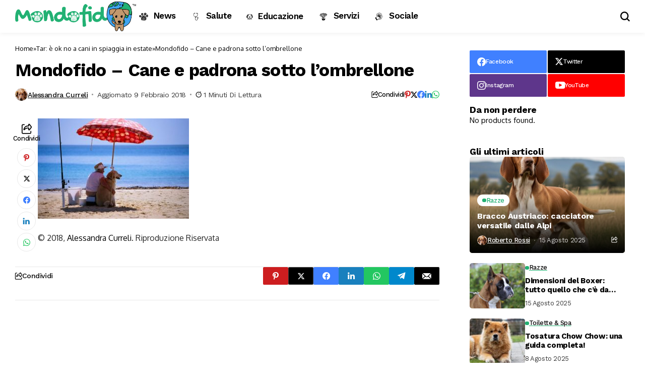

--- FILE ---
content_type: text/html; charset=UTF-8
request_url: https://www.mondofido.it/news/tar-ok-no-cani-spiaggia-estate/attachment/mondofido-cane-e-padrona-sotto-lombrellone/
body_size: 29710
content:
<!DOCTYPE html>
<!--[if IE 9 ]><html class="ie ie9" lang="it-IT" prefix="og: https://ogp.me/ns#"><![endif]-->
   <html lang="it-IT" prefix="og: https://ogp.me/ns#">
      <head>
         <meta charset="UTF-8">
<script>
var gform;gform||(document.addEventListener("gform_main_scripts_loaded",function(){gform.scriptsLoaded=!0}),document.addEventListener("gform/theme/scripts_loaded",function(){gform.themeScriptsLoaded=!0}),window.addEventListener("DOMContentLoaded",function(){gform.domLoaded=!0}),gform={domLoaded:!1,scriptsLoaded:!1,themeScriptsLoaded:!1,isFormEditor:()=>"function"==typeof InitializeEditor,callIfLoaded:function(o){return!(!gform.domLoaded||!gform.scriptsLoaded||!gform.themeScriptsLoaded&&!gform.isFormEditor()||(gform.isFormEditor()&&console.warn("The use of gform.initializeOnLoaded() is deprecated in the form editor context and will be removed in Gravity Forms 3.1."),o(),0))},initializeOnLoaded:function(o){gform.callIfLoaded(o)||(document.addEventListener("gform_main_scripts_loaded",()=>{gform.scriptsLoaded=!0,gform.callIfLoaded(o)}),document.addEventListener("gform/theme/scripts_loaded",()=>{gform.themeScriptsLoaded=!0,gform.callIfLoaded(o)}),window.addEventListener("DOMContentLoaded",()=>{gform.domLoaded=!0,gform.callIfLoaded(o)}))},hooks:{action:{},filter:{}},addAction:function(o,r,e,t){gform.addHook("action",o,r,e,t)},addFilter:function(o,r,e,t){gform.addHook("filter",o,r,e,t)},doAction:function(o){gform.doHook("action",o,arguments)},applyFilters:function(o){return gform.doHook("filter",o,arguments)},removeAction:function(o,r){gform.removeHook("action",o,r)},removeFilter:function(o,r,e){gform.removeHook("filter",o,r,e)},addHook:function(o,r,e,t,n){null==gform.hooks[o][r]&&(gform.hooks[o][r]=[]);var d=gform.hooks[o][r];null==n&&(n=r+"_"+d.length),gform.hooks[o][r].push({tag:n,callable:e,priority:t=null==t?10:t})},doHook:function(r,o,e){var t;if(e=Array.prototype.slice.call(e,1),null!=gform.hooks[r][o]&&((o=gform.hooks[r][o]).sort(function(o,r){return o.priority-r.priority}),o.forEach(function(o){"function"!=typeof(t=o.callable)&&(t=window[t]),"action"==r?t.apply(null,e):e[0]=t.apply(null,e)})),"filter"==r)return e[0]},removeHook:function(o,r,t,n){var e;null!=gform.hooks[o][r]&&(e=(e=gform.hooks[o][r]).filter(function(o,r,e){return!!(null!=n&&n!=o.tag||null!=t&&t!=o.priority)}),gform.hooks[o][r]=e)}});
</script>

         <meta http-equiv="X-UA-Compatible" content="IE=edge">
         <meta name="viewport" content="width=device-width, initial-scale=1">
         <link rel="preconnect" href="https://fonts.gstatic.com" crossorigin><link rel="preload" as="style" onload="this.onload=null;this.rel='stylesheet'" id="bopea_fonts_url_preload" href="https://fonts.googleapis.com/css?family=Work+Sans%3A700%7COxygen%3A400%2C700%7CWork+Sans%3A600%2C%2C500%2C500%2C400%2C&amp;display=swap" crossorigin><noscript><link rel="stylesheet" href="https://fonts.googleapis.com/css?family=Work+Sans%3A700%7COxygen%3A400%2C700%7CWork+Sans%3A600%2C%2C500%2C500%2C400%2C&amp;display=swap"></noscript><link rel="profile" href="https://gmpg.org/xfn/11">
                  	<style>img:is([sizes="auto" i], [sizes^="auto," i]) { contain-intrinsic-size: 3000px 1500px }</style>
	
<!-- Google Tag Manager for WordPress by gtm4wp.com -->
<script data-cfasync="false" data-pagespeed-no-defer>
	var gtm4wp_datalayer_name = "dataLayer";
	var dataLayer = dataLayer || [];
</script>
<!-- End Google Tag Manager for WordPress by gtm4wp.com -->
<!-- Ottimizzazione per i motori di ricerca di Rank Math - https://rankmath.com/ -->
<title>Mondofido - Cane e padrona sotto l&#039;ombrellone - MondoFido.it</title>
<meta name="robots" content="follow, index, max-snippet:-1, max-video-preview:-1, max-image-preview:large"/>
<link rel="canonical" href="https://www.mondofido.it/news/tar-ok-no-cani-spiaggia-estate/attachment/mondofido-cane-e-padrona-sotto-lombrellone/" />
<meta property="og:locale" content="it_IT" />
<meta property="og:type" content="article" />
<meta property="og:title" content="Mondofido - Cane e padrona sotto l&#039;ombrellone - MondoFido.it" />
<meta property="og:description" content="&copy; 2018, Alessandra Curreli. Riproduzione Riservata" />
<meta property="og:url" content="https://www.mondofido.it/news/tar-ok-no-cani-spiaggia-estate/attachment/mondofido-cane-e-padrona-sotto-lombrellone/" />
<meta property="og:site_name" content="MondoFido.it" />
<meta property="og:image" content="https://www.mondofido.it/wp-content/uploads/2018/02/Mondofido-Cane-e-padrona-sotto-lombrellone-500x331.jpg" />
<meta property="og:image:secure_url" content="https://www.mondofido.it/wp-content/uploads/2018/02/Mondofido-Cane-e-padrona-sotto-lombrellone-500x331.jpg" />
<meta property="og:image:width" content="500" />
<meta property="og:image:height" content="331" />
<meta property="og:image:alt" content="Mondofido &#8211; Cane e padrona sotto l&#8217;ombrellone" />
<meta property="og:image:type" content="image/jpeg" />
<meta name="twitter:card" content="summary_large_image" />
<meta name="twitter:title" content="Mondofido - Cane e padrona sotto l&#039;ombrellone - MondoFido.it" />
<meta name="twitter:description" content="&copy; 2018, Alessandra Curreli. Riproduzione Riservata" />
<meta name="twitter:image" content="https://www.mondofido.it/wp-content/uploads/2018/02/Mondofido-Cane-e-padrona-sotto-lombrellone-500x331.jpg" />
<script type="application/ld+json" class="rank-math-schema-pro">{"@context":"https://schema.org","@graph":[{"@type":"BreadcrumbList","@id":"https://www.mondofido.it/news/tar-ok-no-cani-spiaggia-estate/attachment/mondofido-cane-e-padrona-sotto-lombrellone/#breadcrumb","itemListElement":[{"@type":"ListItem","position":"1","item":{"@id":"https://www.mondofido.it","name":"Home"}},{"@type":"ListItem","position":"2","item":{"@id":"https://www.mondofido.it/news/tar-ok-no-cani-spiaggia-estate/","name":"Tar: \u00e8 ok no a cani in spiaggia in estate"}},{"@type":"ListItem","position":"3","item":{"@id":"https://www.mondofido.it/news/tar-ok-no-cani-spiaggia-estate/attachment/mondofido-cane-e-padrona-sotto-lombrellone/","name":"Mondofido &#8211; Cane e padrona sotto l&#8217;ombrellone"}}]}]}</script>
<!-- /Rank Math WordPress SEO plugin -->

<link rel='dns-prefetch' href='//fonts.googleapis.com' />
<link rel="alternate" type="application/rss+xml" title="MondoFido.it &raquo; Feed" href="https://www.mondofido.it/feed/" />
<link rel="alternate" type="application/rss+xml" title="MondoFido.it &raquo; Feed dei commenti" href="https://www.mondofido.it/comments/feed/" />
<link rel="alternate" type="application/rss+xml" title="MondoFido.it &raquo; Mondofido &#8211; Cane e padrona sotto l&#8217;ombrellone Feed dei commenti" href="https://www.mondofido.it/news/tar-ok-no-cani-spiaggia-estate/attachment/mondofido-cane-e-padrona-sotto-lombrellone/feed/" />
<script>
window._wpemojiSettings = {"baseUrl":"https:\/\/s.w.org\/images\/core\/emoji\/16.0.1\/72x72\/","ext":".png","svgUrl":"https:\/\/s.w.org\/images\/core\/emoji\/16.0.1\/svg\/","svgExt":".svg","source":{"concatemoji":"https:\/\/www.mondofido.it\/wp-includes\/js\/wp-emoji-release.min.js?ver=6.8.3"}};
/*! This file is auto-generated */
!function(s,n){var o,i,e;function c(e){try{var t={supportTests:e,timestamp:(new Date).valueOf()};sessionStorage.setItem(o,JSON.stringify(t))}catch(e){}}function p(e,t,n){e.clearRect(0,0,e.canvas.width,e.canvas.height),e.fillText(t,0,0);var t=new Uint32Array(e.getImageData(0,0,e.canvas.width,e.canvas.height).data),a=(e.clearRect(0,0,e.canvas.width,e.canvas.height),e.fillText(n,0,0),new Uint32Array(e.getImageData(0,0,e.canvas.width,e.canvas.height).data));return t.every(function(e,t){return e===a[t]})}function u(e,t){e.clearRect(0,0,e.canvas.width,e.canvas.height),e.fillText(t,0,0);for(var n=e.getImageData(16,16,1,1),a=0;a<n.data.length;a++)if(0!==n.data[a])return!1;return!0}function f(e,t,n,a){switch(t){case"flag":return n(e,"\ud83c\udff3\ufe0f\u200d\u26a7\ufe0f","\ud83c\udff3\ufe0f\u200b\u26a7\ufe0f")?!1:!n(e,"\ud83c\udde8\ud83c\uddf6","\ud83c\udde8\u200b\ud83c\uddf6")&&!n(e,"\ud83c\udff4\udb40\udc67\udb40\udc62\udb40\udc65\udb40\udc6e\udb40\udc67\udb40\udc7f","\ud83c\udff4\u200b\udb40\udc67\u200b\udb40\udc62\u200b\udb40\udc65\u200b\udb40\udc6e\u200b\udb40\udc67\u200b\udb40\udc7f");case"emoji":return!a(e,"\ud83e\udedf")}return!1}function g(e,t,n,a){var r="undefined"!=typeof WorkerGlobalScope&&self instanceof WorkerGlobalScope?new OffscreenCanvas(300,150):s.createElement("canvas"),o=r.getContext("2d",{willReadFrequently:!0}),i=(o.textBaseline="top",o.font="600 32px Arial",{});return e.forEach(function(e){i[e]=t(o,e,n,a)}),i}function t(e){var t=s.createElement("script");t.src=e,t.defer=!0,s.head.appendChild(t)}"undefined"!=typeof Promise&&(o="wpEmojiSettingsSupports",i=["flag","emoji"],n.supports={everything:!0,everythingExceptFlag:!0},e=new Promise(function(e){s.addEventListener("DOMContentLoaded",e,{once:!0})}),new Promise(function(t){var n=function(){try{var e=JSON.parse(sessionStorage.getItem(o));if("object"==typeof e&&"number"==typeof e.timestamp&&(new Date).valueOf()<e.timestamp+604800&&"object"==typeof e.supportTests)return e.supportTests}catch(e){}return null}();if(!n){if("undefined"!=typeof Worker&&"undefined"!=typeof OffscreenCanvas&&"undefined"!=typeof URL&&URL.createObjectURL&&"undefined"!=typeof Blob)try{var e="postMessage("+g.toString()+"("+[JSON.stringify(i),f.toString(),p.toString(),u.toString()].join(",")+"));",a=new Blob([e],{type:"text/javascript"}),r=new Worker(URL.createObjectURL(a),{name:"wpTestEmojiSupports"});return void(r.onmessage=function(e){c(n=e.data),r.terminate(),t(n)})}catch(e){}c(n=g(i,f,p,u))}t(n)}).then(function(e){for(var t in e)n.supports[t]=e[t],n.supports.everything=n.supports.everything&&n.supports[t],"flag"!==t&&(n.supports.everythingExceptFlag=n.supports.everythingExceptFlag&&n.supports[t]);n.supports.everythingExceptFlag=n.supports.everythingExceptFlag&&!n.supports.flag,n.DOMReady=!1,n.readyCallback=function(){n.DOMReady=!0}}).then(function(){return e}).then(function(){var e;n.supports.everything||(n.readyCallback(),(e=n.source||{}).concatemoji?t(e.concatemoji):e.wpemoji&&e.twemoji&&(t(e.twemoji),t(e.wpemoji)))}))}((window,document),window._wpemojiSettings);
</script>
<link rel='stylesheet' id='menu-icons-extra-css' href='https://www.mondofido.it/wp-content/plugins/menu-icons/css/extra.min.css?ver=0.13.18' media='all' />
<style id='wp-emoji-styles-inline-css'>

	img.wp-smiley, img.emoji {
		display: inline !important;
		border: none !important;
		box-shadow: none !important;
		height: 1em !important;
		width: 1em !important;
		margin: 0 0.07em !important;
		vertical-align: -0.1em !important;
		background: none !important;
		padding: 0 !important;
	}
</style>
<link rel='stylesheet' id='wp-block-library-css' href='https://www.mondofido.it/wp-includes/css/dist/block-library/style.min.css?ver=6.8.3' media='all' />
<style id='wp-block-library-theme-inline-css'>
.wp-block-audio :where(figcaption){color:#555;font-size:13px;text-align:center}.is-dark-theme .wp-block-audio :where(figcaption){color:#ffffffa6}.wp-block-audio{margin:0 0 1em}.wp-block-code{border:1px solid #ccc;border-radius:4px;font-family:Menlo,Consolas,monaco,monospace;padding:.8em 1em}.wp-block-embed :where(figcaption){color:#555;font-size:13px;text-align:center}.is-dark-theme .wp-block-embed :where(figcaption){color:#ffffffa6}.wp-block-embed{margin:0 0 1em}.blocks-gallery-caption{color:#555;font-size:13px;text-align:center}.is-dark-theme .blocks-gallery-caption{color:#ffffffa6}:root :where(.wp-block-image figcaption){color:#555;font-size:13px;text-align:center}.is-dark-theme :root :where(.wp-block-image figcaption){color:#ffffffa6}.wp-block-image{margin:0 0 1em}.wp-block-pullquote{border-bottom:4px solid;border-top:4px solid;color:currentColor;margin-bottom:1.75em}.wp-block-pullquote cite,.wp-block-pullquote footer,.wp-block-pullquote__citation{color:currentColor;font-size:.8125em;font-style:normal;text-transform:uppercase}.wp-block-quote{border-left:.25em solid;margin:0 0 1.75em;padding-left:1em}.wp-block-quote cite,.wp-block-quote footer{color:currentColor;font-size:.8125em;font-style:normal;position:relative}.wp-block-quote:where(.has-text-align-right){border-left:none;border-right:.25em solid;padding-left:0;padding-right:1em}.wp-block-quote:where(.has-text-align-center){border:none;padding-left:0}.wp-block-quote.is-large,.wp-block-quote.is-style-large,.wp-block-quote:where(.is-style-plain){border:none}.wp-block-search .wp-block-search__label{font-weight:700}.wp-block-search__button{border:1px solid #ccc;padding:.375em .625em}:where(.wp-block-group.has-background){padding:1.25em 2.375em}.wp-block-separator.has-css-opacity{opacity:.4}.wp-block-separator{border:none;border-bottom:2px solid;margin-left:auto;margin-right:auto}.wp-block-separator.has-alpha-channel-opacity{opacity:1}.wp-block-separator:not(.is-style-wide):not(.is-style-dots){width:100px}.wp-block-separator.has-background:not(.is-style-dots){border-bottom:none;height:1px}.wp-block-separator.has-background:not(.is-style-wide):not(.is-style-dots){height:2px}.wp-block-table{margin:0 0 1em}.wp-block-table td,.wp-block-table th{word-break:normal}.wp-block-table :where(figcaption){color:#555;font-size:13px;text-align:center}.is-dark-theme .wp-block-table :where(figcaption){color:#ffffffa6}.wp-block-video :where(figcaption){color:#555;font-size:13px;text-align:center}.is-dark-theme .wp-block-video :where(figcaption){color:#ffffffa6}.wp-block-video{margin:0 0 1em}:root :where(.wp-block-template-part.has-background){margin-bottom:0;margin-top:0;padding:1.25em 2.375em}
</style>
<style id='classic-theme-styles-inline-css'>
/*! This file is auto-generated */
.wp-block-button__link{color:#fff;background-color:#32373c;border-radius:9999px;box-shadow:none;text-decoration:none;padding:calc(.667em + 2px) calc(1.333em + 2px);font-size:1.125em}.wp-block-file__button{background:#32373c;color:#fff;text-decoration:none}
</style>
<style id='global-styles-inline-css'>
:root{--wp--preset--aspect-ratio--square: 1;--wp--preset--aspect-ratio--4-3: 4/3;--wp--preset--aspect-ratio--3-4: 3/4;--wp--preset--aspect-ratio--3-2: 3/2;--wp--preset--aspect-ratio--2-3: 2/3;--wp--preset--aspect-ratio--16-9: 16/9;--wp--preset--aspect-ratio--9-16: 9/16;--wp--preset--color--black: #000000;--wp--preset--color--cyan-bluish-gray: #abb8c3;--wp--preset--color--white: #ffffff;--wp--preset--color--pale-pink: #f78da7;--wp--preset--color--vivid-red: #cf2e2e;--wp--preset--color--luminous-vivid-orange: #ff6900;--wp--preset--color--luminous-vivid-amber: #fcb900;--wp--preset--color--light-green-cyan: #7bdcb5;--wp--preset--color--vivid-green-cyan: #00d084;--wp--preset--color--pale-cyan-blue: #8ed1fc;--wp--preset--color--vivid-cyan-blue: #0693e3;--wp--preset--color--vivid-purple: #9b51e0;--wp--preset--gradient--vivid-cyan-blue-to-vivid-purple: linear-gradient(135deg,rgba(6,147,227,1) 0%,rgb(155,81,224) 100%);--wp--preset--gradient--light-green-cyan-to-vivid-green-cyan: linear-gradient(135deg,rgb(122,220,180) 0%,rgb(0,208,130) 100%);--wp--preset--gradient--luminous-vivid-amber-to-luminous-vivid-orange: linear-gradient(135deg,rgba(252,185,0,1) 0%,rgba(255,105,0,1) 100%);--wp--preset--gradient--luminous-vivid-orange-to-vivid-red: linear-gradient(135deg,rgba(255,105,0,1) 0%,rgb(207,46,46) 100%);--wp--preset--gradient--very-light-gray-to-cyan-bluish-gray: linear-gradient(135deg,rgb(238,238,238) 0%,rgb(169,184,195) 100%);--wp--preset--gradient--cool-to-warm-spectrum: linear-gradient(135deg,rgb(74,234,220) 0%,rgb(151,120,209) 20%,rgb(207,42,186) 40%,rgb(238,44,130) 60%,rgb(251,105,98) 80%,rgb(254,248,76) 100%);--wp--preset--gradient--blush-light-purple: linear-gradient(135deg,rgb(255,206,236) 0%,rgb(152,150,240) 100%);--wp--preset--gradient--blush-bordeaux: linear-gradient(135deg,rgb(254,205,165) 0%,rgb(254,45,45) 50%,rgb(107,0,62) 100%);--wp--preset--gradient--luminous-dusk: linear-gradient(135deg,rgb(255,203,112) 0%,rgb(199,81,192) 50%,rgb(65,88,208) 100%);--wp--preset--gradient--pale-ocean: linear-gradient(135deg,rgb(255,245,203) 0%,rgb(182,227,212) 50%,rgb(51,167,181) 100%);--wp--preset--gradient--electric-grass: linear-gradient(135deg,rgb(202,248,128) 0%,rgb(113,206,126) 100%);--wp--preset--gradient--midnight: linear-gradient(135deg,rgb(2,3,129) 0%,rgb(40,116,252) 100%);--wp--preset--font-size--small: 13px;--wp--preset--font-size--medium: 20px;--wp--preset--font-size--large: 36px;--wp--preset--font-size--x-large: 42px;--wp--preset--spacing--20: 0.44rem;--wp--preset--spacing--30: 0.67rem;--wp--preset--spacing--40: 1rem;--wp--preset--spacing--50: 1.5rem;--wp--preset--spacing--60: 2.25rem;--wp--preset--spacing--70: 3.38rem;--wp--preset--spacing--80: 5.06rem;--wp--preset--shadow--natural: 6px 6px 9px rgba(0, 0, 0, 0.2);--wp--preset--shadow--deep: 12px 12px 50px rgba(0, 0, 0, 0.4);--wp--preset--shadow--sharp: 6px 6px 0px rgba(0, 0, 0, 0.2);--wp--preset--shadow--outlined: 6px 6px 0px -3px rgba(255, 255, 255, 1), 6px 6px rgba(0, 0, 0, 1);--wp--preset--shadow--crisp: 6px 6px 0px rgba(0, 0, 0, 1);}:where(.is-layout-flex){gap: 0.5em;}:where(.is-layout-grid){gap: 0.5em;}body .is-layout-flex{display: flex;}.is-layout-flex{flex-wrap: wrap;align-items: center;}.is-layout-flex > :is(*, div){margin: 0;}body .is-layout-grid{display: grid;}.is-layout-grid > :is(*, div){margin: 0;}:where(.wp-block-columns.is-layout-flex){gap: 2em;}:where(.wp-block-columns.is-layout-grid){gap: 2em;}:where(.wp-block-post-template.is-layout-flex){gap: 1.25em;}:where(.wp-block-post-template.is-layout-grid){gap: 1.25em;}.has-black-color{color: var(--wp--preset--color--black) !important;}.has-cyan-bluish-gray-color{color: var(--wp--preset--color--cyan-bluish-gray) !important;}.has-white-color{color: var(--wp--preset--color--white) !important;}.has-pale-pink-color{color: var(--wp--preset--color--pale-pink) !important;}.has-vivid-red-color{color: var(--wp--preset--color--vivid-red) !important;}.has-luminous-vivid-orange-color{color: var(--wp--preset--color--luminous-vivid-orange) !important;}.has-luminous-vivid-amber-color{color: var(--wp--preset--color--luminous-vivid-amber) !important;}.has-light-green-cyan-color{color: var(--wp--preset--color--light-green-cyan) !important;}.has-vivid-green-cyan-color{color: var(--wp--preset--color--vivid-green-cyan) !important;}.has-pale-cyan-blue-color{color: var(--wp--preset--color--pale-cyan-blue) !important;}.has-vivid-cyan-blue-color{color: var(--wp--preset--color--vivid-cyan-blue) !important;}.has-vivid-purple-color{color: var(--wp--preset--color--vivid-purple) !important;}.has-black-background-color{background-color: var(--wp--preset--color--black) !important;}.has-cyan-bluish-gray-background-color{background-color: var(--wp--preset--color--cyan-bluish-gray) !important;}.has-white-background-color{background-color: var(--wp--preset--color--white) !important;}.has-pale-pink-background-color{background-color: var(--wp--preset--color--pale-pink) !important;}.has-vivid-red-background-color{background-color: var(--wp--preset--color--vivid-red) !important;}.has-luminous-vivid-orange-background-color{background-color: var(--wp--preset--color--luminous-vivid-orange) !important;}.has-luminous-vivid-amber-background-color{background-color: var(--wp--preset--color--luminous-vivid-amber) !important;}.has-light-green-cyan-background-color{background-color: var(--wp--preset--color--light-green-cyan) !important;}.has-vivid-green-cyan-background-color{background-color: var(--wp--preset--color--vivid-green-cyan) !important;}.has-pale-cyan-blue-background-color{background-color: var(--wp--preset--color--pale-cyan-blue) !important;}.has-vivid-cyan-blue-background-color{background-color: var(--wp--preset--color--vivid-cyan-blue) !important;}.has-vivid-purple-background-color{background-color: var(--wp--preset--color--vivid-purple) !important;}.has-black-border-color{border-color: var(--wp--preset--color--black) !important;}.has-cyan-bluish-gray-border-color{border-color: var(--wp--preset--color--cyan-bluish-gray) !important;}.has-white-border-color{border-color: var(--wp--preset--color--white) !important;}.has-pale-pink-border-color{border-color: var(--wp--preset--color--pale-pink) !important;}.has-vivid-red-border-color{border-color: var(--wp--preset--color--vivid-red) !important;}.has-luminous-vivid-orange-border-color{border-color: var(--wp--preset--color--luminous-vivid-orange) !important;}.has-luminous-vivid-amber-border-color{border-color: var(--wp--preset--color--luminous-vivid-amber) !important;}.has-light-green-cyan-border-color{border-color: var(--wp--preset--color--light-green-cyan) !important;}.has-vivid-green-cyan-border-color{border-color: var(--wp--preset--color--vivid-green-cyan) !important;}.has-pale-cyan-blue-border-color{border-color: var(--wp--preset--color--pale-cyan-blue) !important;}.has-vivid-cyan-blue-border-color{border-color: var(--wp--preset--color--vivid-cyan-blue) !important;}.has-vivid-purple-border-color{border-color: var(--wp--preset--color--vivid-purple) !important;}.has-vivid-cyan-blue-to-vivid-purple-gradient-background{background: var(--wp--preset--gradient--vivid-cyan-blue-to-vivid-purple) !important;}.has-light-green-cyan-to-vivid-green-cyan-gradient-background{background: var(--wp--preset--gradient--light-green-cyan-to-vivid-green-cyan) !important;}.has-luminous-vivid-amber-to-luminous-vivid-orange-gradient-background{background: var(--wp--preset--gradient--luminous-vivid-amber-to-luminous-vivid-orange) !important;}.has-luminous-vivid-orange-to-vivid-red-gradient-background{background: var(--wp--preset--gradient--luminous-vivid-orange-to-vivid-red) !important;}.has-very-light-gray-to-cyan-bluish-gray-gradient-background{background: var(--wp--preset--gradient--very-light-gray-to-cyan-bluish-gray) !important;}.has-cool-to-warm-spectrum-gradient-background{background: var(--wp--preset--gradient--cool-to-warm-spectrum) !important;}.has-blush-light-purple-gradient-background{background: var(--wp--preset--gradient--blush-light-purple) !important;}.has-blush-bordeaux-gradient-background{background: var(--wp--preset--gradient--blush-bordeaux) !important;}.has-luminous-dusk-gradient-background{background: var(--wp--preset--gradient--luminous-dusk) !important;}.has-pale-ocean-gradient-background{background: var(--wp--preset--gradient--pale-ocean) !important;}.has-electric-grass-gradient-background{background: var(--wp--preset--gradient--electric-grass) !important;}.has-midnight-gradient-background{background: var(--wp--preset--gradient--midnight) !important;}.has-small-font-size{font-size: var(--wp--preset--font-size--small) !important;}.has-medium-font-size{font-size: var(--wp--preset--font-size--medium) !important;}.has-large-font-size{font-size: var(--wp--preset--font-size--large) !important;}.has-x-large-font-size{font-size: var(--wp--preset--font-size--x-large) !important;}
:where(.wp-block-post-template.is-layout-flex){gap: 1.25em;}:where(.wp-block-post-template.is-layout-grid){gap: 1.25em;}
:where(.wp-block-columns.is-layout-flex){gap: 2em;}:where(.wp-block-columns.is-layout-grid){gap: 2em;}
:root :where(.wp-block-pullquote){font-size: 1.5em;line-height: 1.6;}
</style>
<link rel='stylesheet' id='contact-form-7-css' href='https://www.mondofido.it/wp-content/plugins/contact-form-7/includes/css/styles.css?ver=6.1.1' media='all' />
<link rel='stylesheet' id='ppress-frontend-css' href='https://www.mondofido.it/wp-content/plugins/wp-user-avatar/assets/css/frontend.min.css?ver=4.16.5' media='all' />
<link rel='stylesheet' id='ppress-flatpickr-css' href='https://www.mondofido.it/wp-content/plugins/wp-user-avatar/assets/flatpickr/flatpickr.min.css?ver=4.16.5' media='all' />
<link rel='stylesheet' id='ppress-select2-css' href='https://www.mondofido.it/wp-content/plugins/wp-user-avatar/assets/select2/select2.min.css?ver=6.8.3' media='all' />

<link rel='stylesheet' id='bopea_layout-css' href='https://www.mondofido.it/wp-content/themes/bopea/css/layout.css?ver=1.0.4' media='all' />
<link rel='stylesheet' id='bopea_style-css' href='https://www.mondofido.it/wp-content/themes/bopea/style.css?ver=1.0.4' media='all' />
<style id='bopea_style-inline-css'>
body.options_dark_skin{ --jl-logo-txt-color: #fff; --jl-logo-txt-side-color: #fff; --jl-logo-txt-foot-color: #fff; --jl-sh-bg: #fff; --jl-theme-head-color: #fff; --jl-single-head-color: #fff; --jl-single-h1-color: #fff; --jl-single-h2-color: #fff; --jl-single-h3-color: #fff; --jl-single-h4-color: #fff; --jl-single-h5-color: #fff; --jl-single-h6-color: #fff; --jl-main-color: #24b173; --jl-bg-color: #010617; --jl-boxbg-color: #010617; --jl-txt-color: #FFF; --jl-btn-bg: #454545; --jl-comment-btn-link: #454545; --jl-comment-btn-linkc: #FFF; --jlgdpr-bg: #222; --jlgdpr-color: #FFF; --jl-menu-bg: #000f45; --jl-menu-line-color: #ffffff26; --jl-menu-color: #FFF; --jl-menu-hcolor: #FFF; --jl-sub-bg-color: #222; --jl-sub-menu-color: #FFF; --jl-sub-line-color: #464646; --jl-sub-item-bg: #333; --jl-sub-hcolor: #24b173; --jl-logo-bg: #111; --jl-logo-color: #FFF; --jl-single-color: #FFF; --jl-single-link-color: #24b173; --jl-single-link-hcolor: #24b173; --jl-except-color: #ddd; --jl-meta-color: #fff; --jl-post-line-color: #494949; --jl-author-bg: #454545; --jl-foot-bg: #020D34; --jl-foot-color: #fff; --jl-foot-link: #fff; --jl-foot-hlink: #24b173; --jl-foot-head: #fff; --jl-foot-line: rgba(136,136,136,0.15); } body.admin-bar{ --jl-stick-abar: 32px; } body{ --jl-canvas-w: 350px; --jl-logo-size: 32px; --jl-logo-size-mob: 30px; --jl-logo-txt-sps: ; --jl-logo-txt-color: #fff; --jl-logo-txt-side-color: #000; --jl-logo-txt-foot-color: #000; --jl-img-h: 56.25%; --jl-sh-bg: #000; --jl-theme-head-color: #000; --jl-single-head-color: #000; --jl-single-h1-color: #000; --jl-single-h2-color: #000; --jl-single-h3-color: #000; --jl-single-h4-color: #000; --jl-single-h5-color: #000; --jl-single-h6-color: #000; --jl-main-width: 1260px; --jl-boxed-p: 30px; --jl-main-color: #24b173; --jl-bg-color: #FFF; --jl-boxbg-color: #FFF; --jl-txt-color: #000; --jl-txt-light: #FFF; --jl-btn-bg: #000; --jl-comment-btn-link: #F1F1F1; --jl-comment-btn-linkc: #000; --jl-desc-light: #ddd; --jl-meta-light: #fff; --jl-input-radius: 5px; --jl-input-size: 15px; --jl-button-radius: 5px; --jl-fnav-radius: 0px; --jl-menu-bg: #ffffff; --jl-menu-line-color: #eeedeb; --jl-menu-color: #000000; --jl-menu-hcolor: #000000; --jl-sub-bg-color: #fff; --jl-sub-menu-color: #000; --jl-sub-line-color: #eeeeee; --jl-sub-m-radius: 8px; --jl-menu-ac-color: #24b173; --jl-menu-ac-height: 3px; --jl-logo-bg: #FFF; --jl-logo-color: #000; --jl-pa-ach: 33px; --jl-pa-ach-excp: 16px; --jl-ache-4col: 25px; --jl-ache-3col: 35px; --jl-ache-2col: 35px; --jl-ach-excp: 14px; --jl-ach-ls-excp: 0em; --jl-ach-lh-excp: 1.5; --jl-excpt-row: 2; --jl-single-title-size: 35px; --jl-sub-title-s: 17px; --jl-subt-max: 100%; --jl-single-color: #282828; --jl-single-link-color: #24b173; --jl-single-link-hcolor: #24b173; --jl-except-color: #666; --jl-meta-color: #0a0a0a; --jl-post-line-color: #e9e9e9; --jl-author-bg: rgba(136,136,136,0.1); --jl-post-related-size: 18px; --jl-foot-bg: #F9F9FA; --jl-foot-color: #000; --jl-foot-link: #000; --jl-foot-hlink: #24b173; --jl-foot-head: #000; --jl-foot-line: rgba(136,136,136,0.15); --jl-foot-menu-col: 1; --jl-foot-title-size: 18px; --jl-foot-font-size: 14px; --jl-foot-copyright: 14px; --jl-foot-menu-size: 14px; --jl-body-font: Oxygen, Verdana, Geneva, sans-serif; --jl-body-font-size: 15px; --jl-body-font-weight: 400; --jl-body-spacing: 0em; --jl-body-line-height: 1.5; --jl-logo-width: 240px; --jl-m-logo-width: 110px; --jl-s-logo-width: 110px; --jl-fot-logo-width: 110px; --jl-title-font: Work Sans, Verdana, Geneva, sans-serif; --jl-title-font-weight: 700; --jl-title-transform: none; --jl-title-space: -0.02em; --jl-title-line-height: 1.2; --jl-title-line-h: 1px; --jl-content-font-size: 16px; --jl-content-spacing: 0em; --jl-content-line-height: 1.7; --jl-sec-menu-height: 65px; --jl-stick-space: 20px; --jl-stick-abar: 0px; --jl-stick-abmob: 46px; --jl-menu-font: Work Sans, Verdana, Geneva, sans-serif; --jl-menu-font-size: 17px; --jl-menu-font-weight: 600; --jl-menu-transform: capitalize; --jl-menu-space: -0.03em; --jl-spacing-menu: 25px; --jl-submenu-font-size: 15px; --jl-submenu-font-weight: 500; --jl-submenu-transform: capitalize; --jl-submenu-space: -0.02em; --jl-sub-item-bg: #f6f6f6; --jl-sub-hcolor: #24b173; --jl-cat-font-size: 13px; --jl-cat-font-weight: 500; --jl-cat-font-space: -0.03em; --jl-cat-transform: capitalize; --jl-meta-font-size: 13px; --jl-meta-font-ssize: 14px; --jl-meta-font-weight: 400; --jl-meta-a-font-weight: 500; --jl-meta-font-space: -0.03em; --jl-meta-transform: capitalize; --jl-button-font-size: 14px; --jl-button-font-weight: 500; --jl-button-transform: capitalize; --jl-button-space: 0em; --jl-loadmore-font-size: 13px; --jl-loadmore-font-weight: 500; --jl-loadmore-transform: capitalize; --jl-loadmore-space: 0em; --jl-border-rounded: 5px; --jl-top-rounded: 6px; --jlgdpr-width: 700px; --jlgdpr-space: 10px; --jlgdpr-radius: 10px; --jlgdpr-padding: 15px; --jlgdpr-pos: center; --jl-cookie-des-size: 13px; --jl-cookie-btn-size: 12px; --jlgdpr-btn: 5px; --jl-cookie-btn-space: 0em; --jl-cookie-btn-transform: capitalize; --jlgdpr-bg: #fff; --jlgdpr-color: #000; --jl-widget-fsize: 18px; --jl-widget-space: -0.03em; --jl-widget-transform: capitalize; }   .jl_fr12_inner .jl_imgw, .jl_fr7_inner .jl_p_fr7 .jl_imgw, .jl_fr6_inner .jl_cgrid_layout .jl_imgw{ padding-bottom: var(--jl-img-h, 66.66667%); height: unset; } .jl_fe_text{ text-align: var(--jl-t-align, left); } .jl_tline .jl_fe_title a, .jl_tline .jl_wc_title a, .jl_tline .woocommerce-loop-product__title a, .jl_tline .jl_navpost .jl_cpost_title, .jl_bgt .jl_fe_title a, .jl_bgt .jl_wc_title a, .jl_bgt .woocommerce-loop-product__title a, .jl_bgt .jl_navpost .jl_cpost_title{ display: inline !important; } body.options_dark_skin #jl_sb_nav{ --jl-bg-color: #010617; --sect-t-color: #fff; --jl-txt-color: #fff; --jl-meta-color: #ddd; --jl-post-line-color: #303041; --jl-theme-head-color: var(--sect-t-color); } #jl_sb_nav{ --jl-bg-color: #fff; --sect-t-color: #000; --jl-txt-color: #000; --jl-meta-color: #0a0a0a; --jl-post-line-color: #e9ecef; --jl-theme-head-color: var(--sect-t-color); } .jl_sh_ctericons.jlshcolor li, .jl_sh_ctericons.jlshsc li{ display: flex; align-items: center; } .jl_sh_ctericons.jlshcolor .jl_sh_i, .jl_sh_ctericons.jlshsc .jl_sh_i{ display: flex; } .jl_encanw #jl_sb_nav .logo_small_wrapper a img.jl_logo_n{ opacity: 0; } .jl_encanw #jl_sb_nav .logo_small_wrapper a img.jl_logo_w{ opacity: 1; } .jl_enhew .jlc-hmain-in .logo_small_wrapper a img.jl_logo_n{ opacity: 0; } .jl_enhew .jlc-hmain-in .logo_small_wrapper a img.jl_logo_w{ opacity: 1; } .jl_enstew .jlc-stick-main-in .logo_small_wrapper a img.jl_logo_n{ opacity: 0; } .jl_enstew .jlc-stick-main-in .logo_small_wrapper a img.jl_logo_w{ opacity: 1; } .jl_ovt{ height: 1px; visibility: hidden; margin: 0px; padding: 0px; } .jl_ads_wrap_sec.jl_head_adsab{align-items:center;}.jl_ads_wrap_sec.jl_head_adsbl{margin-top: 40px; align-items:center;}.jl_ads_wrap_sec.jl_con_adsab{align-items:center;}.jl_ads_wrap_sec.jl_con_adsbl{align-items:center;}.jl_ads_wrap_sec.jl_auth_adsab{margin-top: 40px; align-items:center;}.jl_ads_wrap_sec.jl_auth_adsbl{align-items:center;}.jl_ads_wrap_sec.jl_rel_adsab{align-items:center;}.jl_ads_wrap_sec.jl_rel_adsbl{align-items:center;}.jl_ads_wrap_sec.jl_foot_adsab{margin-bottom: 40px; align-items:center;}.jl_ads_wrap_sec.jl_foot_adsbl{padding: 40px 0px; align-items:center;}.jl_imgw:hover .jl_imgin img, .jl_ov_el:hover .jl_imgin img, .jl_box_info:hover .jl_box_bg img{transform: scale(1.01);}.jlac_smseah.active_search_box{ overflow: unset; } .jlac_smseah.active_search_box .search_header_wrapper .jli-search{ transform: scale(.9); } .jlac_smseah.active_search_box .search_header_wrapper .jli-search:before{ font-family: "jl_font" !important; content: "\e906" !important; } .jl_shwp{ display: flex; height: 100%; } .jl_ajse{ position: absolute !important; background: var(--jl-sub-bg-color); width: 350px; top: 100% !important; right: 0px; left: auto; padding: 15px 20px; height: unset; box-shadow: 0 0 25px 0 rgba(0,0,0,.08); border-radius: var(--jl-sub-m-radius, 8px); transform: translateY(-0.6rem); } .jl_ajse .searchform_theme{ padding: 0px; float: none !important; position: unset; transform: unset; display: flex; align-items: center; justify-content: space-between; border-radius: 0px; border-bottom: 0px !important; } .jl_ajse .jl_search_head{ width: 100%; display: flex; flex-direction: column; } .jl_ajse.search_form_menu_personal .searchform_theme .search_btn{ float: none; border: 0px !important; height: 30px; font-size: 14px; color: var(--jl-sub-menu-color) !important; } .jl_ajse .jl_shnone{ font-size: 14px; margin: 0px; } .jl_ajse.search_form_menu_personal .searchform_theme .search_btn::-webkit-input-placeholder{ color: var(--jl-sub-menu-color) !important; } .jl_ajse.search_form_menu_personal .searchform_theme .search_btn::-moz-placeholder{ color: var(--jl-sub-menu-color) !important; } .jl_ajse.search_form_menu_personal .searchform_theme .search_btn:-ms-input-placeholder{ color: var(--jl-sub-menu-color) !important; } .jl_ajse.search_form_menu_personal .searchform_theme .search_btn:-moz-placeholder{ color: var(--jl-sub-menu-color) !important; } .jl_ajse .searchform_theme .button{ height: 30px; position: unset; padding: 0px 12px !important; background: var(--jl-main-color) !important; border-radius: var(--jl-sbr, 4px); text-transform: capitalize; font-weight: var(--jl-button-font-weight); font-size: 14px; width: auto; letter-spacing: var(--jl-submenu-space); } .jlc-hmain-w.jl_base_menu .jl_ajse .searchform_theme .button i.jli-search, .jlc-stick-main-w .jl_ajse .searchform_theme .button i.jli-search{ color: #fff !important; font-size: 12px; } .jl_ajse .jl_search_wrap_li{ --jl-img-space: 10px; --jl-img-w: 90px; --jl-smimg-h: 70px; --jl-h-align: left; --jl-t-size: 14px; --jl-txt-color: var(--jl-sub-menu-color) !important; --jl-meta-color: var(--jl-sub-menu-color) !important; --jlrow-gap: 15px; --jl-img-m: 13px; --jl-post-line-color: transparent; } .jl_ajse .jl_search_wrap_li .jl-donut-front{ top: 0px; right: 0px; } .jl_ajse .jl_search_wrap_li .jl_grid_wrap_f{ width: 100%; display: grid; overflow: hidden; grid-template-columns: repeat(1,minmax(0,1fr)); grid-row-gap: var(--jlrow-gap); border-top: 2px solid var(--jl-sub-line-color); padding-top: 20px; margin-top: 10px; margin-bottom: 6px; } .jl_ajse .jl_post_meta{ opacity: .5; margin-top: 5px !important; } .jl_ajse .jl_post_meta .jl_author_img_w, .jl_ajse .jl_post_meta .post-date:before{ display: none; } .jl_item_bread i{font-size: inherit;} .logo_link, .logo_link:hover{ font-family: var(--jl-title-font); font-weight: var(--jl-title-font-weight); text-transform: var(--jl-title-transform); letter-spacing: var(--jl-logo-txt-sps); line-height: var(--jl-title-line-height); font-size: var(--jl-logo-size); color: var(--jl-logo-txt-color); } @media only screen and (max-width: 767px) { .logo_link, .logo_link:hover{ font-size: var(--jl-logo-size-mob); } } .logo_link > h1, .logo_link > span{ font-size: inherit; color: var(--jl-logo-txt-color); } .jl_mobile_nav_inner .logo_link, .jl_mobile_nav_inner .logo_link:hover{ color: var(--jl-logo-txt-side-color); } .jl_ft_cw .logo_link, .jl_ft_cw .logo_link:hover{ color: var(--jl-logo-txt-foot-color); } body, p, .jl_fe_des{ letter-spacing: var(--jl-body-spacing); } .jl_content, .jl_content p{ font-size: var(--jl-content-font-size); line-height: var(--jl-content-line-height); letter-spacing: var(--jl-content-spacing); } .jl_vid_mp.jl_livid.sgvpop{ display: flex; } .jl_vid_mp.jl_livid.sgvpop .jl_pop_vid{ position: absolute !important; } .jl_single_tpl7 .jl_vid_mp.jl_livid.sgvpop, .jl_shead_mix9 .jl_vid_mp.jl_livid.sgvpop, .jl_shead_mix12 .jl_vid_mp.jl_livid.sgvpop, .jl_shead_tpl3 .jl_vid_mp.jl_livid.sgvpop{ transform: unset; position: unset; margin: 30px auto 0px auto; } .jl_lb3 .jl_cat_lbl, .jl_lb4 .jl_cat_lbl, .jl_lb5 .jl_cat_lbl, .jl_lb6 .jl_cat_lbl, .jl_lb7 .jl_cat_lbl{ padding: 4px 10px !important; border-radius: 16px !important; } .jlc-container, .jl_shead_tpl4.jl_shead_mix10 .jl_fe_text{max-width: 1260px;} .jl_sli_in .jl_sli_fb{order: 1;} .jl_sli_in .jl_sli_tw{order: 2;} .jl_sli_in .jl_sli_fb{order: 3;} .jl_sli_in .jl_sli_din{order: 4;} .jl_sli_in .jl_sli_wapp{order: 5;} .jl_sli_in .jl_sli_tele{order: 6;} .jl_sli_in .jl_sli_tumblr{order: 7;} .jl_sli_in .jl_sli_line{order: 7;} .jl_sli_in .jl_sli_mil{order: 7;}  .post_sw .jl_sli_in .jl_sli_tele, .jlp_hs .jl_sli_in .jl_sli_tele{display: none !important;}  .post_sw .jl_sli_in .jl_sli_tumblr, .jlp_hs .jl_sli_in .jl_sli_tumblr{display: none !important;} .post_sw .jl_sli_in .jl_sli_line, .jlp_hs .jl_sli_in .jl_sli_line{display: none !important;}  .post_sw .jl_sli_in .jl_sli_mil, .jlp_hs .jl_sli_in .jl_sli_mil{display: none !important;}  .jl_sfoot .jl_sli_in .jl_sli_tumblr{display: none !important;} .jl_sfoot .jl_sli_in .jl_sli_line{display: none !important;} .jl_enltxt .logo_small_wrapper_table .logo_small_wrapper .logo_link *{ max-width: unset; width: unset; } .logo_small_wrapper_table .logo_small_wrapper a .jl_logo_w { position: absolute;top: 0px;left: 0px;opacity: 0; } .logo_small_wrapper_table .logo_small_wrapper .logo_link *{ max-width: var(--jl-logo-width); width: var(--jl-logo-width); } .jl_sleft_side .jl_smmain_side{ order: 1; padding-left: 20px; padding-right: 30px; } .jl_sleft_side .jl_smmain_con{ order: 2; } .jl_rd_wrap{ top: 0; } .jl_rd_read{ height: 5px; background-color: #8100ff; background-image: linear-gradient(to right, #ae5eff 0%, #8100ff 100%); } .jl_view_none{display: none !important;} .jl_sifea_img, .jl_smmain_w .swiper-slide-inner{ border-radius: var(--jl-border-rounded); overflow: hidden; } .jl_shead_mix12 .jl_ov_layout, .jl_shead_mix10 .jl_ov_layout, .jl_shead_mix9 .jl_ov_layout{ border-radius: 0px; }   .jl_fot_gwp{ display: flex; width: 100%; justify-content: space-between; align-items: center; margin-top: 25px; } .jl_fot_gwp .jl_post_meta{ margin-top: 0px !important; } .jl_ma_layout .jl-ma-opt:nth-child(2) .jl_fot_gwp .jl_post_meta{ margin-top: 13px !important; } @media only screen and (min-width: 769px) { .jl_ma_layout .jl-ma-opt:nth-child(2) .jl_fot_gwp .jl_post_meta{ margin-top: 0px !important; } } .jl_fot_gwp .jl_fot_sh{ display: flex; } .jl_fot_gwp .jl_fot_sh > span{ display: flex; align-items: center; font-size: 14px; color: #B5B5B5; } .jl_fot_gwp .jl_fot_sh .jl_book_mark.jl_saved_p{ color: var(--jl-main-color); } .jl_fot_gwp .jl_fot_sh .jl_book_mark.jl_saved_p .jli-icon_save:before{ content: "\e901"; } .jl_fot_gwp .jl_fot_sh .jl_fot_share_i{ margin-left: 13px; } .jls_tooltip { position: relative; display: inline-block; cursor: pointer; } .jls_tooltip .jls_tooltip_w{ visibility: hidden; position: absolute; z-index: 1; opacity: 0; transition: opacity .3s; } .jls_tooltip:hover .jls_tooltip_w{ visibility: visible; opacity: 1; } .jls_tooltip .jls_tooltiptext { position: relative; display: flex; text-align: center; padding: 0px; justify-content: center; } .jl_ov_el .jls_tooltip .jls_tooltiptext{ --jl-sh-bg: #fff; } .jls_tooltip-top { padding-bottom: 10px !important; bottom: 100%; left: 50%; margin-left: -50px; } .jls_tooltiptext .jls_tooltip_in{ position: relative; z-index: 2; background: var(--jl-sh-bg); padding: 5px 0px; font-weight: 400; border-radius: 7px; } .jls_tooltip_in .jl_sli_line.jl_shli{ display: none !important; } .jls_tooltip > svg{ width: 0.93em; height: 0.93em; } .jls_tooltip > i{ font-size: 90%; } .jl_share_l_bg .jls_tooltiptext .jl_sli_in{ gap: 3px !important; display: flex; } .jls_tooltip-top .jls_tooltiptext::after { content: ""; position: absolute; bottom: -2px; right: 5px; width: 10px; height: 10px; margin-left: -5px; background-color: var(--jl-sh-bg); z-index: 1; transform: rotate(45deg); } .jl_fot_share_i .jls_tooltip_w{ width: auto; margin-left: 0px; right: 0px; bottom: auto; right: 1px; top: -46px; left: auto; } .jl_fot_share_i .jls_tooltip_w:before{ display:none; } .jl_fot_share_i .jls_tooltip_in{ padding: 6px 8px !important; } .jl_fot_share_i .jls_tooltip_in .post_sw{ display: block; width: auto; } .jl_fot_share_i.jl_share_l_bg.jls_tooltip{ z-index: 10; display: none; margin-left: var(--jl-sh-lp, auto); } .jl_fot_share_i.jl_share_l_bg.jls_tooltip:before{ display: none; } .jls_tooltiptext .jl_shli a{ flex: 0 0 25px; width: 25px !important; height: 25px !important; font-size: 12px !important; display: flex !important; align-items: center !important; justify-content: center !important; color: #fff !important } .jls_tooltiptext .jl_shli:before{ display: none; } .jl_share_l_bg .jls_tooltiptext .jl_sli_in .jl_shli a{ border-radius: 7px !important; color: #fff !important; transition: unset; text-decoration: none !important; } .jls_tooltiptext .single_post_share_icon_post li a i{ margin: 0px; } .jl_fot_gwp .jl_fot_sh .jl_fot_save > i, .jl_fot_gwp .jl_fot_sh .jl_fot_share_i > i{ transition: opacity 0.2s ease 0s; } .jl_fot_gwp .jl_fot_sh .jl_fot_save:hover > i, .jl_fot_gwp .jl_fot_sh .jl_fot_share_i:hover > i{ color: var(--jl-main-color); }   .jl_home_bw .image-post-thumb{ margin-bottom: 30px; } h1, h2, h3, h4, h5, h6, h1 a, h2 a, h3 a, h4 a, h5 a, h6 a{ color: var(--jl-theme-head-color); } .jl_shead_tpl1 .jl_head_title, .jl_single_tpl6 .jl_shead_tpl1 .jl_head_title, .jl_shead_mix13 .jl_head_title{ color: var(--jl-single-head-color); } .jl_content h1, .content_single_page h1, .jl_content h1 a, .content_single_page h1 a, .jl_content h1 a:hover, .content_single_page h1 a:hover{color: var(--jl-single-h1-color);} .jl_content h2, .content_single_page h2, .jl_content h2 a, .content_single_page h2 a, .jl_content h2 a:hover, .content_single_page h2 a:hover{color: var(--jl-single-h2-color);} .jl_content h3, .content_single_page h3, .jl_content h3 a, .content_single_page h3 a, .jl_content h3 a:hover, .content_single_page h3 a:hover{color: var(--jl-single-h3-color);} .jl_content h4, .content_single_page h4, .jl_content h4 a, .content_single_page h4 a, .jl_content h4 a:hover, .content_single_page h4 a:hover{color: var(--jl-single-h4-color);} .jl_content h5, .content_single_page h5, .jl_content h5 a, .content_single_page h5 a, .jl_content h5 a:hover, .content_single_page h5 a:hover{color: var(--jl-single-h5-color);} .jl_content h6, .content_single_page h6, .jl_content h6 a, .content_single_page h6 a, .jl_content h6 a:hover, .content_single_page h6 a:hover{color: var(--jl-single-h6-color);}  .jl_content h1, .content_single_page h1, .jl_content h2, .content_single_page h2, .jl_content h3, .content_single_page h3, .jl_content h4, .content_single_page h4, .jl_content h5, .content_single_page h5, .jl_content h6, .content_single_page h6{ text-transform: none; letter-spacing: 0em; line-height: 1.2; } @media only screen and (min-width: 1025px) { .jl-h-d{display: none;}     .jl_content h1, .content_single_page h1{font-size: 40px;}     .jl_content h2, .content_single_page h2{font-size: 32px;}     .jl_content h3, .content_single_page h3{font-size: 28px;}     .jl_content h4, .content_single_page h4{font-size: 24px;}     .jl_content h5, .content_single_page h5{font-size: 20px;}     .jl_content h6, .content_single_page h6{font-size: 16px;} } @media only screen and (min-width:768px) and (max-width:1024px) { body{ --jl-single-title-size: 34px; --jl-sub-title-s: 17px; --jl-sg-ext: 0px; --jl-ach-excp: 14px; }     .jl-h-t{display: none;}     .jl_content h1, .content_single_page h1{font-size: 40px;}     .jl_content h2, .content_single_page h2{font-size: 32px;}     .jl_content h3, .content_single_page h3{font-size: 28px;}     .jl_content h4, .content_single_page h4{font-size: 24px;}     .jl_content h5, .content_single_page h5{font-size: 20px;}     .jl_content h6, .content_single_page h6{font-size: 16px;}     body, p{ font-size: 15px}     .jl_content, .jl_content p{ font-size: 15px} } @media only screen and (max-width: 768px) { body{ --jl-single-title-size: 26px; --jl-sub-title-s: 17px; --jl-sg-ext: 0px; --jl-pa-ach: 30px; --jl-pa-ach-excp: 15px; --jl-ach-excp: 14px; --jl-ache-4col: 25px; --jl-ache-3col: 25px; --jl-ache-2col: 25px; --jl-ache-title: 20px; --jl-stp: 30px; --jl-sbp: 30px; --jl-jl-achspc: 30px; --jl-post-related-size: 17px; }     .jl_achv_tpl_list .jl_fli_wrap .jl_li_in{ --jl-img-w: 100%; --jl-img-space: 20px; --jl-img-h: 56.25%; }     .jl-h-m{display: none;}     .jl_content h1, .content_single_page h1{font-size: 40px;}     .jl_content h2, .content_single_page h2{font-size: 32px;}     .jl_content h3, .content_single_page h3{font-size: 28px;}     .jl_content h4, .content_single_page h4{font-size: 24px;}     .jl_content h5, .content_single_page h5{font-size: 20px;}     .jl_content h6, .content_single_page h6{font-size: 16px;}     body, p, .jl_fe_des{ font-size: 15px}     .jl_content, .jl_content p{ font-size: 15px}     .jl_ajse{width: 300px;}     }
</style>
<link rel='stylesheet' id='glightbox-css' href='https://www.mondofido.it/wp-content/themes/bopea/css/glightbox.min.css?ver=1.0.4' media='all' />
<link rel='stylesheet' id='swiper-css' href='https://www.mondofido.it/wp-content/plugins/elementor/assets/lib/swiper/v8/css/swiper.min.css?ver=8.4.5' media='all' />
<link rel='stylesheet' id='bopea-child-style-css' href='https://www.mondofido.it/wp-content/themes/bopea-child/style.css?ver=1' media='all' />
<script src="https://www.mondofido.it/wp-includes/js/jquery/jquery.min.js?ver=3.7.1" id="jquery-core-js"></script>
<script src="https://www.mondofido.it/wp-includes/js/jquery/jquery-migrate.min.js?ver=3.4.1" id="jquery-migrate-js"></script>
<script src="https://www.mondofido.it/wp-content/plugins/wp-user-avatar/assets/flatpickr/flatpickr.min.js?ver=4.16.5" id="ppress-flatpickr-js"></script>
<script src="https://www.mondofido.it/wp-content/plugins/wp-user-avatar/assets/select2/select2.min.js?ver=4.16.5" id="ppress-select2-js"></script>
<link rel="https://api.w.org/" href="https://www.mondofido.it/wp-json/" /><link rel="alternate" title="JSON" type="application/json" href="https://www.mondofido.it/wp-json/wp/v2/media/10065" /><link rel="EditURI" type="application/rsd+xml" title="RSD" href="https://www.mondofido.it/xmlrpc.php?rsd" />
<meta name="generator" content="WordPress 6.8.3" />
<link rel='shortlink' href='https://www.mondofido.it/?p=10065' />
<link rel="alternate" title="oEmbed (JSON)" type="application/json+oembed" href="https://www.mondofido.it/wp-json/oembed/1.0/embed?url=https%3A%2F%2Fwww.mondofido.it%2Fnews%2Ftar-ok-no-cani-spiaggia-estate%2Fattachment%2Fmondofido-cane-e-padrona-sotto-lombrellone%2F" />
<link rel="alternate" title="oEmbed (XML)" type="text/xml+oembed" href="https://www.mondofido.it/wp-json/oembed/1.0/embed?url=https%3A%2F%2Fwww.mondofido.it%2Fnews%2Ftar-ok-no-cani-spiaggia-estate%2Fattachment%2Fmondofido-cane-e-padrona-sotto-lombrellone%2F&#038;format=xml" />
<style type="text/css">.aawp .aawp-tb__row--highlight{background-color:#256aaf;}.aawp .aawp-tb__row--highlight{color:#fff;}.aawp .aawp-tb__row--highlight a{color:#fff;}</style>	    
        <meta property="og:image" content="https://www.mondofido.it/wp-content/uploads/2016/01/cropped-favicon.png">    
        
    <meta property="og:title" content="Mondofido &#8211; Cane e padrona sotto l&#8217;ombrellone">
    <meta property="og:url" content="https://www.mondofido.it/news/tar-ok-no-cani-spiaggia-estate/attachment/mondofido-cane-e-padrona-sotto-lombrellone/">
    <meta property="og:site_name" content="MondoFido.it">	
        	<meta property="og:type" content="article"/>
    <meta property="article:published_time" content="2018-02-09T11:33:49+00:00"/>
    <meta property="article:modified_time" content="2018-02-09T11:33:49+00:00"/>
    <meta name="author" content="Alessandra Curreli"/>
    <meta name="twitter:card" content="summary_large_image"/>
    <meta name="twitter:creator" content="@envato"/>
        <meta name="twitter:label1" content="Written by"/>
        <meta name="twitter:data1" content="Alessandra Curreli"/>
	
<!-- Google Tag Manager for WordPress by gtm4wp.com -->
<!-- GTM Container placement set to automatic -->
<script data-cfasync="false" data-pagespeed-no-defer>
	var dataLayer_content = {"pagePostType":"attachment","pagePostType2":"single-attachment","pagePostAuthor":"Alessandra Curreli"};
	dataLayer.push( dataLayer_content );
</script>
<script data-cfasync="false" data-pagespeed-no-defer>
(function(w,d,s,l,i){w[l]=w[l]||[];w[l].push({'gtm.start':
new Date().getTime(),event:'gtm.js'});var f=d.getElementsByTagName(s)[0],
j=d.createElement(s),dl=l!='dataLayer'?'&l='+l:'';j.async=true;j.src=
'//www.googletagmanager.com/gtm.js?id='+i+dl;f.parentNode.insertBefore(j,f);
})(window,document,'script','dataLayer','GTM-WR7425M');
</script>
<!-- End Google Tag Manager for WordPress by gtm4wp.com --><meta name="generator" content="Elementor 3.31.2; features: e_font_icon_svg, additional_custom_breakpoints, e_element_cache; settings: css_print_method-external, google_font-enabled, font_display-swap">
			<style>
				.e-con.e-parent:nth-of-type(n+4):not(.e-lazyloaded):not(.e-no-lazyload),
				.e-con.e-parent:nth-of-type(n+4):not(.e-lazyloaded):not(.e-no-lazyload) * {
					background-image: none !important;
				}
				@media screen and (max-height: 1024px) {
					.e-con.e-parent:nth-of-type(n+3):not(.e-lazyloaded):not(.e-no-lazyload),
					.e-con.e-parent:nth-of-type(n+3):not(.e-lazyloaded):not(.e-no-lazyload) * {
						background-image: none !important;
					}
				}
				@media screen and (max-height: 640px) {
					.e-con.e-parent:nth-of-type(n+2):not(.e-lazyloaded):not(.e-no-lazyload),
					.e-con.e-parent:nth-of-type(n+2):not(.e-lazyloaded):not(.e-no-lazyload) * {
						background-image: none !important;
					}
				}
			</style>
			<style type="text/css">.broken_link, a.broken_link {
	text-decoration: line-through;
}</style><meta name="twitter:widgets:link-color" content="#000000"><meta name="twitter:widgets:border-color" content="#000000"><meta name="twitter:partner" content="tfwp"><link rel="icon" href="https://www.mondofido.it/wp-content/uploads/2016/01/cropped-favicon-32x32.png" sizes="32x32" />
<link rel="icon" href="https://www.mondofido.it/wp-content/uploads/2016/01/cropped-favicon-192x192.png" sizes="192x192" />
<link rel="apple-touch-icon" href="https://www.mondofido.it/wp-content/uploads/2016/01/cropped-favicon-180x180.png" />
<meta name="msapplication-TileImage" content="https://www.mondofido.it/wp-content/uploads/2016/01/cropped-favicon-270x270.png" />

<meta name="twitter:card" content="summary"><meta name="twitter:title" content="Mondofido &#8211; Cane e padrona sotto l&#8217;ombrellone"><meta name="twitter:site" content="@Mondofido1">
         
      </head>
      <body class="attachment wp-singular attachment-template-default single single-attachment postid-10065 attachmentid-10065 attachment-jpeg wp-embed-responsive wp-theme-bopea wp-child-theme-bopea-child aawp-custom jl_cbgop cat_dot_cir jl_spop_single1 logo_foot_normal jl_weg_title jl_sright_side jl_nav_stick jl_nav_active jl_nav_slide mobile_nav_class is-lazyload   jl_en_day_night jl-has-sidebar jl_uline elementor-default elementor-kit-11755">
        
<!-- GTM Container placement set to automatic -->
<!-- Google Tag Manager (noscript) -->
				<noscript><iframe src="https://www.googletagmanager.com/ns.html?id=GTM-WR7425M" height="0" width="0" style="display:none;visibility:hidden" aria-hidden="true"></iframe></noscript>
<!-- End Google Tag Manager (noscript) -->         <div class="options_layout_wrapper jl_clear_at">
         <div class="options_layout_container tp_head_off">
         <header class="jlc-hmain-w jlh-d jlc-hop4 jl_base_menu jl_md_main">
    <div class="jlc-hmain-in">
    <div class="jlc-container">
            <div class="jlc-row">
                <div class="jlc-col-md-12">    
                    <div class="jl_hwrap"> 
                    <div class="jl_hleftwrap">                                                                  
                        <div class="logo_small_wrapper_table">
                                <div class="logo_small_wrapper">
                                <a class="logo_link" href="https://www.mondofido.it/">
                                <span>
                                                                                                                                                <img class="jl_logo_n" src="https://www.mondofido.it/wp-content/uploads/2016/09/logo.png" alt="MondoFido.it" />
                                                                                                                                                <img class="jl_logo_w" src="https://www.mondofido.it/wp-content/uploads/2016/09/logo.png" alt="MondoFido.it" />
                                                                                                    </span>
                                </a>
                                </div>
                        </div>     
                        <div class="menu-primary-container navigation_wrapper jl_mega_boxed jl_mm_lb">
                                                        <ul id="menu-menu-principale" class="jl_main_menu"><li class="menu-item menu-item-type-taxonomy menu-item-object-category"><a href="https://www.mondofido.it/news/"><span class="jl_mblt"><img src="https://www.mondofido.it/wp-content/uploads/2016/02/news.svg" class="_mi _before _svg" aria-hidden="true" alt="" width="32" height="32"/><span>News</span></span></a><li class="menu-item menu-item-type-taxonomy menu-item-object-category"><a href="https://www.mondofido.it/salute/"><span class="jl_mblt"><img src="https://www.mondofido.it/wp-content/uploads/2016/02/salute.svg" class="_mi _before _svg" aria-hidden="true" alt="" width="32" height="32"/><span>Salute</span></span></a><li class="menu-item menu-item-type-taxonomy menu-item-object-category"><a href="https://www.mondofido.it/educazione-cane/"><span class="jl_mblt"><img src="https://www.mondofido.it/wp-content/uploads/2016/02/educazione.svg" class="_mi _before _svg" aria-hidden="true" alt="" width="32" height="32" style="width:1.3em;"/><span>Educazione</span></span></a><li class="menu-item menu-item-type-taxonomy menu-item-object-category"><a href="https://www.mondofido.it/servizi/"><span class="jl_mblt"><img src="https://www.mondofido.it/wp-content/uploads/2016/02/servizi.svg" class="_mi _before _svg" aria-hidden="true" alt="" width="32" height="32"/><span>Servizi</span></span></a><li class="menu-item menu-item-type-taxonomy menu-item-object-category"><a href="https://www.mondofido.it/sociale/"><span class="jl_mblt"><img src="https://www.mondofido.it/wp-content/uploads/2016/02/sociale.svg" class="_mi _before _svg" aria-hidden="true" alt="" width="32" height="32"/><span>Sociale</span></span></a></ul>                                                    </div>
                    </div>
                    <div class="search_header_menu jl_nav_mobile">                        
                                <div class="jl_shwp jl_shsmb"><div class="search_header_wrapper search_form_menu_personal_click"><i class="jli-search"></i></div>
                <div class="jl_ajse search_form_menu_personal">
                <div class="jl_search_head jl_search_list">
                        <form method="get" class="searchform_theme" action="https://www.mondofido.it/">
    <input type="text" placeholder="Digita per cercare..." value="" name="s" class="search_btn" />
    <button type="submit" class="button"><span class="jl_sebtn">Cerca</span></button>
</form>                                
                        <div class="jl_search_box_li"></div>
                </div>
        </div>
                </div>
                        <div class="menu_mobile_icons jl_tog_mob "><div class="jlm_w"><span class="jlma"></span><span class="jlmb"></span><span class="jlmc"></span></div></div>
                    </div>
    </div>
    </div>
</div>
</div>
</div>
</header>
<div class="jlc-stick-main-w jlc-hop4 jl_cus_sihead jl_r_menu">
    <div class="jlc-stick-main-in">
    <div class="jlc-container">
            <div class="jlc-row">
                <div class="jlc-col-md-12">    
                    <div class="jl_hwrap">
                        <div class="jl_hleftwrap">
                        <div class="logo_small_wrapper_table">
                                <div class="logo_small_wrapper">
                                <a class="logo_link" href="https://www.mondofido.it/">
                                                                                                                                                            <img class="jl_logo_n" src="https://www.mondofido.it/wp-content/uploads/2016/09/logo.png" alt="MondoFido.it" />
                                                                                                                                                                <img class="jl_logo_w" src="https://www.mondofido.it/wp-content/uploads/2016/09/logo.png" alt="MondoFido.it" />
                                                                                                            </a>
                                </div>
                        </div>
                        <div class="menu-primary-container navigation_wrapper jl_mega_boxed jl_mm_lb">
                                                        <ul id="menu-menu-principale-1" class="jl_main_menu"><li class="menu-item menu-item-type-taxonomy menu-item-object-category"><a href="https://www.mondofido.it/news/"><span class="jl_mblt"><img src="https://www.mondofido.it/wp-content/uploads/2016/02/news.svg" class="_mi _before _svg" aria-hidden="true" alt="" width="32" height="32"/><span>News</span></span></a><li class="menu-item menu-item-type-taxonomy menu-item-object-category"><a href="https://www.mondofido.it/salute/"><span class="jl_mblt"><img src="https://www.mondofido.it/wp-content/uploads/2016/02/salute.svg" class="_mi _before _svg" aria-hidden="true" alt="" width="32" height="32"/><span>Salute</span></span></a><li class="menu-item menu-item-type-taxonomy menu-item-object-category"><a href="https://www.mondofido.it/educazione-cane/"><span class="jl_mblt"><img src="https://www.mondofido.it/wp-content/uploads/2016/02/educazione.svg" class="_mi _before _svg" aria-hidden="true" alt="" width="32" height="32" style="width:1.3em;"/><span>Educazione</span></span></a><li class="menu-item menu-item-type-taxonomy menu-item-object-category"><a href="https://www.mondofido.it/servizi/"><span class="jl_mblt"><img src="https://www.mondofido.it/wp-content/uploads/2016/02/servizi.svg" class="_mi _before _svg" aria-hidden="true" alt="" width="32" height="32"/><span>Servizi</span></span></a><li class="menu-item menu-item-type-taxonomy menu-item-object-category"><a href="https://www.mondofido.it/sociale/"><span class="jl_mblt"><img src="https://www.mondofido.it/wp-content/uploads/2016/02/sociale.svg" class="_mi _before _svg" aria-hidden="true" alt="" width="32" height="32"/><span>Sociale</span></span></a></ul>                                                    </div>                        
                        </div>
                    <div class="search_header_menu jl_nav_mobile">                        
                                <div class="jl_shwp jl_shsmb"><div class="search_header_wrapper search_form_menu_personal_click"><i class="jli-search"></i></div>
                <div class="jl_ajse search_form_menu_personal">
                <div class="jl_search_head jl_search_list">
                        <form method="get" class="searchform_theme" action="https://www.mondofido.it/">
    <input type="text" placeholder="Digita per cercare..." value="" name="s" class="search_btn" />
    <button type="submit" class="button"><span class="jl_sebtn">Cerca</span></button>
</form>                                
                        <div class="jl_search_box_li"></div>
                </div>
        </div>
                </div>
                        <div class="menu_mobile_icons jl_tog_mob "><div class="jlm_w"><span class="jlma"></span><span class="jlmb"></span><span class="jlmc"></span></div></div>
                    </div>
    </div>
    </div>
    </div>
    </div>
    </div>
</div>
<div id="jl_sb_nav" class="jl_mobile_nav_wrapper">
            <div id="nav" class="jl_mobile_nav_inner">
               <div class="logo_small_wrapper_table">
                  <div class="logo_small_wrapper">
                     <a class="logo_link" href="https://www.mondofido.it/">                     
                                                                                                         <img class="jl_logo_n" src="https://www.mondofido.it/wp-content/uploads/2016/09/logo.png" alt="MondoFido.it" />
                                                                                                            <img class="jl_logo_w" src="https://www.mondofido.it/wp-content/uploads/2016/09/logo.png" alt="MondoFido.it" />
                                                                        </a>
                  </div>
                  <div class="menu_mobile_icons mobile_close_icons closed_menu"><span class="jl_close_wapper"><span class="jl_close_1"></span><span class="jl_close_2"></span></span></div>              
               </div>               
               <ul id="mobile_menu_slide" class="menu_moble_slide"><li class="menu-item menu-item-type-taxonomy menu-item-object-category menu-item-375"><a href="https://www.mondofido.it/news/"><img src="https://www.mondofido.it/wp-content/uploads/2016/02/news.svg" class="_mi _before _svg" aria-hidden="true" alt="" width="32" height="32"/><span>News</span><span class="border-menu"></span></a></li>
<li class="menu-item menu-item-type-taxonomy menu-item-object-category menu-item-355"><a href="https://www.mondofido.it/salute/"><img src="https://www.mondofido.it/wp-content/uploads/2016/02/salute.svg" class="_mi _before _svg" aria-hidden="true" alt="" width="32" height="32"/><span>Salute</span><span class="border-menu"></span></a></li>
<li class="menu-item menu-item-type-taxonomy menu-item-object-category menu-item-388"><a href="https://www.mondofido.it/educazione-cane/"><img src="https://www.mondofido.it/wp-content/uploads/2016/02/educazione.svg" class="_mi _before _svg" aria-hidden="true" alt="" width="32" height="32" style="width:1.3em;"/><span>Educazione</span><span class="border-menu"></span></a></li>
<li class="menu-item menu-item-type-taxonomy menu-item-object-category menu-item-356"><a href="https://www.mondofido.it/servizi/"><img src="https://www.mondofido.it/wp-content/uploads/2016/02/servizi.svg" class="_mi _before _svg" aria-hidden="true" alt="" width="32" height="32"/><span>Servizi</span><span class="border-menu"></span></a></li>
<li class="menu-item menu-item-type-taxonomy menu-item-object-category menu-item-357"><a href="https://www.mondofido.it/sociale/"><img src="https://www.mondofido.it/wp-content/uploads/2016/02/sociale.svg" class="_mi _before _svg" aria-hidden="true" alt="" width="32" height="32"/><span>Sociale</span><span class="border-menu"></span></a></li>
</ul>               
                           </div>
            <div class="nav_mb_f">
            <ul class="jl_sh_ic_li">
                <li class="jl_facebook"><a href="https://www.facebook.com/Mondofido-932668056813648" target="_blank" aria-label="facebook" rel="noopener nofollow"><i class="jli-facebook"></i></a></li>
                        <li class="jl_twitter"><a href="https://x.com/Mondofido1" target="_blank" aria-label="twitter" rel="noopener nofollow"><i class="jli-x"></i></a></li>
                        <li class="jl_instagram"><a href="https://www.instagram.com/mondofido/" target="_blank" aria-label="instagram" rel="noopener nofollow"><i class="jli-instagram"></i></a></li>
                                <li class="jl_youtube"><a href="https://www.youtube.com/channel/UCQNP4zl-NG8GtzLiwuooYqQ" target="_blank" aria-label="youtube" rel="noopener nofollow"><i class="jli-youtube"></i></a></li>
                                                                                                                                                                
                
                        
                                                
                                                                                </ul>            <div class="cp_txt"></div>
            </div>            
         </div>
                  <div class="search_form_menu_personal">
            <div class="menu_mobile_large_close"><span class="jl_close_wapper search_form_menu_personal_click"><span class="jl_close_1"></span><span class="jl_close_2"></span></span></div>
            <form method="get" class="searchform_theme" action="https://www.mondofido.it/">
    <input type="text" placeholder="Digita per cercare..." value="" name="s" class="search_btn" />
    <button type="submit" class="button"><span class="jl_sebtn">Cerca</span></button>
</form>         </div>
                  <div class="mobile_menu_overlay"></div><div class="jl_block_content jl_sp_con" id="10065">
    <div class="jlc-container">
        <div class="jlc-row main_content jl_single_tpl1">
            <div class="jlc-col-md-8 jl_smmain_con">
                <div class="jl_smmain_w">
                        <div class="jl_smmain_in">                           
                            <div class="jl_shead_tpl1">    
    <div class="jl_shead_tpl_txt">
        <div class="jl_breadcrumbs"><a href="https://www.mondofido.it">Home</a><span class="separator"> &raquo; </span><a href="https://www.mondofido.it/news/tar-ok-no-cani-spiaggia-estate/">Tar: è ok no a cani in spiaggia in estate</a><span class="separator"> &raquo; </span><span class="last">Mondofido &#8211; Cane e padrona sotto l&#8217;ombrellone</span></div>                <h1 class="jl_head_title">
            Mondofido &#8211; Cane e padrona sotto l&#8217;ombrellone        </h1>
                        <div class="jl_mt_wrap">
            <span class="jl_post_meta jl_slimeta"><span class="jl_author_img_w jl_au_sm"><span class="jl_aimg_in"><a href="https://www.mondofido.it/author/alessandra/"><img alt='' src='https://www.mondofido.it/wp-content/uploads/2016/02/occhi-150x120.jpg' srcset='https://www.mondofido.it/wp-content/uploads/2016/02/occhi-150x120.jpg 2x' class='avatar avatar-50 photo lazyload' height='50' width='50' decoding='async'/></a></span><a href="https://www.mondofido.it/author/alessandra/" title="Articoli scritti da Alessandra Curreli" rel="author">Alessandra Curreli</a></span><span class="post-date">Aggiornato 9 Febbraio 2018</span><span class="post-read-time"><i class="jli-timer"></i>1 Minuti di lettura</span><span class="jl_view_none">505</span></span>                    <div class="jlp_hs">
                    <span class="jl_sh_t"><i class="jli-share"></i><span>Condividi</span></span>            
                    <span class="jl_sli_w">
            <span class="jl_sli_in">
                <span class="jl_sli_fb jl_shli"><a class="jl_sshl" href="http://www.facebook.com/sharer.php?u=https%3A%2F%2Fwww.mondofido.it%2Fnews%2Ftar-ok-no-cani-spiaggia-estate%2Fattachment%2Fmondofido-cane-e-padrona-sotto-lombrellone%2F" rel="nofollow"><i class="jli-facebook"></i></a></span>
                <span class="jl_sli_tw jl_shli"><a class="jl_sshl" href="https://twitter.com/intent/tweet?text=Mondofido%20%26%238211%3B%20Cane%20e%20padrona%20sotto%20l%26%238217%3Bombrellone&url=https%3A%2F%2Fwww.mondofido.it%2Fnews%2Ftar-ok-no-cani-spiaggia-estate%2Fattachment%2Fmondofido-cane-e-padrona-sotto-lombrellone%2F" rel="nofollow"><i class="jli-x"></i></a></span>
                <span class="jl_sli_pi jl_shli"><a class="jl_sshl" href="http://pinterest.com/pin/create/bookmarklet/?url=https%3A%2F%2Fwww.mondofido.it%2Fnews%2Ftar-ok-no-cani-spiaggia-estate%2Fattachment%2Fmondofido-cane-e-padrona-sotto-lombrellone%2F&media=" rel="nofollow"><i class="jli-pinterest"></i></a></span>
                <span class="jl_sli_din jl_shli"><a class="jl_sshl" href="http://www.linkedin.com/shareArticle?url=https%3A%2F%2Fwww.mondofido.it%2Fnews%2Ftar-ok-no-cani-spiaggia-estate%2Fattachment%2Fmondofido-cane-e-padrona-sotto-lombrellone%2F" rel="nofollow"><i class="jli-linkedin"></i></a></span>
                <span class="jl_sli_wapp jl_shli"><a class="jl_sshl" href="https://api.whatsapp.com/send?text=https%3A%2F%2Fwww.mondofido.it%2Fnews%2Ftar-ok-no-cani-spiaggia-estate%2Fattachment%2Fmondofido-cane-e-padrona-sotto-lombrellone%2F" data-action="share/whatsapp/share" rel="nofollow"><i class="jli-whatsapp"></i></a></span>
                <span class="jl_sli_tele jl_shli"><a class="jl_sshl" href="https://t.me/share/url?url=https%3A%2F%2Fwww.mondofido.it%2Fnews%2Ftar-ok-no-cani-spiaggia-estate%2Fattachment%2Fmondofido-cane-e-padrona-sotto-lombrellone%2F&title=Mondofido%20%26%238211%3B%20Cane%20e%20padrona%20sotto%20l%26%238217%3Bombrellone" rel="nofollow"><i class="jli-telegram"></i></a></span>        
                <span class="jl_sli_tumblr jl_shli"><a class="jl_sshl" href="https://www.tumblr.com/share/link?url=https%3A%2F%2Fwww.mondofido.it%2Fnews%2Ftar-ok-no-cani-spiaggia-estate%2Fattachment%2Fmondofido-cane-e-padrona-sotto-lombrellone%2F&name=Mondofido%20%26%238211%3B%20Cane%20e%20padrona%20sotto%20l%26%238217%3Bombrellone" rel="nofollow"><i class="jli-tumblr"></i></a></span>
                <span class="jl_sli_line jl_shli"><a class="jl_sshl" href="https://social-plugins.line.me/lineit/share?url=https%3A%2F%2Fwww.mondofido.it%2Fnews%2Ftar-ok-no-cani-spiaggia-estate%2Fattachment%2Fmondofido-cane-e-padrona-sotto-lombrellone%2F" rel="nofollow"><span class="jli-line"><span class="path1"></span><span class="path2"></span><span class="path3"></span></span></a></span>
                <span class="jl_sli_mil jl_shli"><a class="jl_sshm" href="mailto:?subject=Mondofido%20%26%238211%3B%20Cane%20e%20padrona%20sotto%20l%26%238217%3Bombrellone https%3A%2F%2Fwww.mondofido.it%2Fnews%2Ftar-ok-no-cani-spiaggia-estate%2Fattachment%2Fmondofido-cane-e-padrona-sotto-lombrellone%2F" target="_blank" rel="nofollow"><i class="jli-mail"></i></a></span>            </span>
        </span>
                
        </div>
                </div>
    </div>
                    
    </div>                            <div class="jl_sg_rgap">
    <div class="post_content_w">
                    
        <span class="post_sw">
            <span class="post_s">
                        <span class="jl_sh_t"><i class="jli-share"></i><span>Condividi</span></span>            
                        <span class="jl_sli_w">
            <span class="jl_sli_in">
                <span class="jl_sli_fb jl_shli"><a class="jl_sshl" href="http://www.facebook.com/sharer.php?u=https%3A%2F%2Fwww.mondofido.it%2Fnews%2Ftar-ok-no-cani-spiaggia-estate%2Fattachment%2Fmondofido-cane-e-padrona-sotto-lombrellone%2F" rel="nofollow"><i class="jli-facebook"></i></a></span>
                <span class="jl_sli_tw jl_shli"><a class="jl_sshl" href="https://twitter.com/intent/tweet?text=Mondofido%20%26%238211%3B%20Cane%20e%20padrona%20sotto%20l%26%238217%3Bombrellone&url=https%3A%2F%2Fwww.mondofido.it%2Fnews%2Ftar-ok-no-cani-spiaggia-estate%2Fattachment%2Fmondofido-cane-e-padrona-sotto-lombrellone%2F" rel="nofollow"><i class="jli-x"></i></a></span>
                <span class="jl_sli_pi jl_shli"><a class="jl_sshl" href="http://pinterest.com/pin/create/bookmarklet/?url=https%3A%2F%2Fwww.mondofido.it%2Fnews%2Ftar-ok-no-cani-spiaggia-estate%2Fattachment%2Fmondofido-cane-e-padrona-sotto-lombrellone%2F&media=" rel="nofollow"><i class="jli-pinterest"></i></a></span>
                <span class="jl_sli_din jl_shli"><a class="jl_sshl" href="http://www.linkedin.com/shareArticle?url=https%3A%2F%2Fwww.mondofido.it%2Fnews%2Ftar-ok-no-cani-spiaggia-estate%2Fattachment%2Fmondofido-cane-e-padrona-sotto-lombrellone%2F" rel="nofollow"><i class="jli-linkedin"></i></a></span>
                <span class="jl_sli_wapp jl_shli"><a class="jl_sshl" href="https://api.whatsapp.com/send?text=https%3A%2F%2Fwww.mondofido.it%2Fnews%2Ftar-ok-no-cani-spiaggia-estate%2Fattachment%2Fmondofido-cane-e-padrona-sotto-lombrellone%2F" data-action="share/whatsapp/share" rel="nofollow"><i class="jli-whatsapp"></i></a></span>
                <span class="jl_sli_tele jl_shli"><a class="jl_sshl" href="https://t.me/share/url?url=https%3A%2F%2Fwww.mondofido.it%2Fnews%2Ftar-ok-no-cani-spiaggia-estate%2Fattachment%2Fmondofido-cane-e-padrona-sotto-lombrellone%2F&title=Mondofido%20%26%238211%3B%20Cane%20e%20padrona%20sotto%20l%26%238217%3Bombrellone" rel="nofollow"><i class="jli-telegram"></i></a></span>        
                <span class="jl_sli_tumblr jl_shli"><a class="jl_sshl" href="https://www.tumblr.com/share/link?url=https%3A%2F%2Fwww.mondofido.it%2Fnews%2Ftar-ok-no-cani-spiaggia-estate%2Fattachment%2Fmondofido-cane-e-padrona-sotto-lombrellone%2F&name=Mondofido%20%26%238211%3B%20Cane%20e%20padrona%20sotto%20l%26%238217%3Bombrellone" rel="nofollow"><i class="jli-tumblr"></i></a></span>
                <span class="jl_sli_line jl_shli"><a class="jl_sshl" href="https://social-plugins.line.me/lineit/share?url=https%3A%2F%2Fwww.mondofido.it%2Fnews%2Ftar-ok-no-cani-spiaggia-estate%2Fattachment%2Fmondofido-cane-e-padrona-sotto-lombrellone%2F" rel="nofollow"><span class="jli-line"><span class="path1"></span><span class="path2"></span><span class="path3"></span></span></a></span>
                <span class="jl_sli_mil jl_shli"><a class="jl_sshm" href="mailto:?subject=Mondofido%20%26%238211%3B%20Cane%20e%20padrona%20sotto%20l%26%238217%3Bombrellone https%3A%2F%2Fwww.mondofido.it%2Fnews%2Ftar-ok-no-cani-spiaggia-estate%2Fattachment%2Fmondofido-cane-e-padrona-sotto-lombrellone%2F" target="_blank" rel="nofollow"><i class="jli-mail"></i></a></span>            </span>
        </span>
            </span>
        </span>
                <div class="jls_con_w">
            <div class="post_content jl_content">
            <p class="attachment"><a href='https://www.mondofido.it/wp-content/uploads/2018/02/Mondofido-Cane-e-padrona-sotto-lombrellone-e1518176091690.jpg'><img fetchpriority="high" decoding="async" width="300" height="199" src="https://www.mondofido.it/wp-content/uploads/2018/02/Mondofido-Cane-e-padrona-sotto-lombrellone-e1518176091690.jpg" class="attachment-medium size-medium jl-lazyload lazyload" alt="Mondofido Cane e padrona sotto lombrellone" data-src="https://www.mondofido.it/wp-content/uploads/2018/02/Mondofido-Cane-e-padrona-sotto-lombrellone-300x199.jpg"></a></p>
<p style='text-align:left'>&copy; 2018, <a href='https://www.mondofido.it'>Alessandra Curreli</a>. Riproduzione Riservata </p>
            </div>
                                                            
                    </div>
    </div>
    <div class="jl_sfoot">        <span class="jl_sh_t"><i class="jli-share"></i><span>Condividi</span></span>            
        <span class="jl_sli_w">
            <span class="jl_sli_in">
                <span class="jl_sli_fb jl_shli"><a class="jl_sshl" href="http://www.facebook.com/sharer.php?u=https%3A%2F%2Fwww.mondofido.it%2Fnews%2Ftar-ok-no-cani-spiaggia-estate%2Fattachment%2Fmondofido-cane-e-padrona-sotto-lombrellone%2F" rel="nofollow"><i class="jli-facebook"></i></a></span>
                <span class="jl_sli_tw jl_shli"><a class="jl_sshl" href="https://twitter.com/intent/tweet?text=Mondofido%20%26%238211%3B%20Cane%20e%20padrona%20sotto%20l%26%238217%3Bombrellone&url=https%3A%2F%2Fwww.mondofido.it%2Fnews%2Ftar-ok-no-cani-spiaggia-estate%2Fattachment%2Fmondofido-cane-e-padrona-sotto-lombrellone%2F" rel="nofollow"><i class="jli-x"></i></a></span>
                <span class="jl_sli_pi jl_shli"><a class="jl_sshl" href="http://pinterest.com/pin/create/bookmarklet/?url=https%3A%2F%2Fwww.mondofido.it%2Fnews%2Ftar-ok-no-cani-spiaggia-estate%2Fattachment%2Fmondofido-cane-e-padrona-sotto-lombrellone%2F&media=" rel="nofollow"><i class="jli-pinterest"></i></a></span>
                <span class="jl_sli_din jl_shli"><a class="jl_sshl" href="http://www.linkedin.com/shareArticle?url=https%3A%2F%2Fwww.mondofido.it%2Fnews%2Ftar-ok-no-cani-spiaggia-estate%2Fattachment%2Fmondofido-cane-e-padrona-sotto-lombrellone%2F" rel="nofollow"><i class="jli-linkedin"></i></a></span>
                <span class="jl_sli_wapp jl_shli"><a class="jl_sshl" href="https://api.whatsapp.com/send?text=https%3A%2F%2Fwww.mondofido.it%2Fnews%2Ftar-ok-no-cani-spiaggia-estate%2Fattachment%2Fmondofido-cane-e-padrona-sotto-lombrellone%2F" data-action="share/whatsapp/share" rel="nofollow"><i class="jli-whatsapp"></i></a></span>
                <span class="jl_sli_tele jl_shli"><a class="jl_sshl" href="https://t.me/share/url?url=https%3A%2F%2Fwww.mondofido.it%2Fnews%2Ftar-ok-no-cani-spiaggia-estate%2Fattachment%2Fmondofido-cane-e-padrona-sotto-lombrellone%2F&title=Mondofido%20%26%238211%3B%20Cane%20e%20padrona%20sotto%20l%26%238217%3Bombrellone" rel="nofollow"><i class="jli-telegram"></i></a></span>        
                <span class="jl_sli_tumblr jl_shli"><a class="jl_sshl" href="https://www.tumblr.com/share/link?url=https%3A%2F%2Fwww.mondofido.it%2Fnews%2Ftar-ok-no-cani-spiaggia-estate%2Fattachment%2Fmondofido-cane-e-padrona-sotto-lombrellone%2F&name=Mondofido%20%26%238211%3B%20Cane%20e%20padrona%20sotto%20l%26%238217%3Bombrellone" rel="nofollow"><i class="jli-tumblr"></i></a></span>
                <span class="jl_sli_line jl_shli"><a class="jl_sshl" href="https://social-plugins.line.me/lineit/share?url=https%3A%2F%2Fwww.mondofido.it%2Fnews%2Ftar-ok-no-cani-spiaggia-estate%2Fattachment%2Fmondofido-cane-e-padrona-sotto-lombrellone%2F" rel="nofollow"><span class="jli-line"><span class="path1"></span><span class="path2"></span><span class="path3"></span></span></a></span>
                <span class="jl_sli_mil jl_shli"><a class="jl_sshm" href="mailto:?subject=Mondofido%20%26%238211%3B%20Cane%20e%20padrona%20sotto%20l%26%238217%3Bombrellone https%3A%2F%2Fwww.mondofido.it%2Fnews%2Ftar-ok-no-cani-spiaggia-estate%2Fattachment%2Fmondofido-cane-e-padrona-sotto-lombrellone%2F" target="_blank" rel="nofollow"><i class="jli-mail"></i></a></span>            </span>
        </span>
</div>                                    <div class="postnav_w">                            
                                                        </div>       
                </div>                        </div>
                </div>
            </div>
                            <div class="jlc-col-md-4 jl_smmain_side">
                    <div class="jl_sidebar_w">
                        <div id="bopea_widget_add_layouts-2" class="widget jl_cus_layouts_widget"><div class="widget_jl_wrapper jl-cuslayouts-wrapper">
    <div class="jl_cuslayouts_inner">
				<div data-elementor-type="wp-post" data-elementor-id="11879" class="elementor elementor-11879" data-elementor-post-type="jl_layout">
				<div class="elementor-element elementor-element-d82c5a4 e-flex e-con-boxed e-con e-parent" data-id="d82c5a4" data-element_type="container">
					<div class="e-con-inner">
				<div class="elementor-element elementor-element-8e06c60 elementor-widget elementor-widget-bopea-social-list" data-id="8e06c60" data-element_type="widget" data-widget_type="bopea-social-list.default">
				<div class="elementor-widget-container">
					        
        <ul class="jl_wr_soci jl_sh_cter jl_sh1">
                        <li class="jl_facebook_url" style="--jl-social-color:#4080FF;">
                <a aria-label="facebook" href="https://www.facebook.com/Mondofido-932668056813648" target="_blank" rel="nofollow">
                    <span class="jl_sh_i"><i class="jli-facebook"></i></span>
                    <span class="jl_sh_t">Facebook</span>
                    <span class="jl_sh_w">
                    <span class="jl_sh_c"></span>
                    <span class="jl_sh_l">Likes</span>
                    </span>
                </a>
            </li>
                                    <li class="jl_twitter_url jl_dk_sc" style="--jl-social-color:var(--jl-social-skin, #000);">
                <a aria-label="twitter" href="https://x.com/Mondofido1" target="_blank" rel="nofollow">
                    <span class="jl_sh_i"><i class="jli-x"></i></span>
                    <span class="jl_sh_t">Twitter</span>
                    <span class="jl_sh_w">
                    <span class="jl_sh_c"></span>
                    <span class="jl_sh_l">Follows</span>
                    </span>
                </a>
            </li>
                                    <li class="jl_instagram_url" style="--jl-social-color:#5e368b;">
                <a aria-label="instagram" href="https://www.instagram.com/mondofido/" target="_blank" rel="nofollow">
                    <span class="jl_sh_i"><i class="jli-instagram"></i></span>
                    <span class="jl_sh_t">Instagram</span>
                    <span class="jl_sh_w">
                    <span class="jl_sh_c"></span>
                    <span class="jl_sh_l">Follows</span>
                    </span>
                </a>
            </li>
                                                <li class="jl_youtube_url" style="--jl-social-color:#ff0000;">
                <a aria-label="youtube" href="https://www.youtube.com/channel/UCQNP4zl-NG8GtzLiwuooYqQ" target="_blank" rel="nofollow">
                    <span class="jl_sh_i"><i class="jli-youtube"></i></span>
                    <span class="jl_sh_t">YouTube</span>
                    <span class="jl_sh_w">
                    <span class="jl_sh_c"></span>
                    <span class="jl_sh_l">Subscribers</span>
                    </span>
                </a>
            </li>
                                                                                                                                                                                                                        
                                                                        
            
            
            
            
            
            
            
            
            
            
            
            
                        
        </ul>
        				</div>
				</div>
				<div class="elementor-element elementor-element-2672702 elementor-widget elementor-widget-bopea-section-title" data-id="2672702" data-element_type="widget" data-widget_type="bopea-section-title.default">
				<div class="elementor-widget-container">
					          <div class="jlcus_sec_title jl_sec_style8 jl_secf_title  ">
            <div class="jlcus_sect_inner">
                                    <h2 class="jl-heading-text">
                                                <span class="jl_ttw">Da non perdere</span>                                          </h2>
                                                </div>                    
                      </div>                    
    				</div>
				</div>
				<div class="elementor-element elementor-element-dd226fc elementor-widget elementor-widget-shortcode" data-id="dd226fc" data-element_type="widget" data-widget_type="shortcode.default">
				<div class="elementor-widget-container">
							<div class="elementor-shortcode"><p >No products found.</p></div>
						</div>
				</div>
				<div class="elementor-element elementor-element-07c4b17 elementor-widget elementor-widget-bopea-section-title" data-id="07c4b17" data-element_type="widget" data-widget_type="bopea-section-title.default">
				<div class="elementor-widget-container">
					          <div class="jlcus_sec_title jl_sec_style8 jl_secf_title  ">
            <div class="jlcus_sect_inner">
                                    <h2 class="jl-heading-text">
                                                <span class="jl_ttw">Gli ultimi articoli</span>                                          </h2>
                                                </div>                    
                      </div>                    
    				</div>
				</div>
				<div class="elementor-element elementor-element-cb460df elementor-widget elementor-widget-bopea-main-ov-sm-li" data-id="cb460df" data-element_type="widget" data-widget_type="bopea-main-ov-sm-li.default">
				<div class="elementor-widget-container">
							<div id="blockid_cb460df" class="block-section jl-main-block jl_hide_line" data-blockid="blockid_cb460df" data-section_style="jl_main_ov_sm_li" data-post_type="post" data-post_type_tax="none" data-page_max="454" data-page_current="1" data-author="none" data-order="date_post" data-posts_per_page="4" data-tabs_link="none" >
						<div class="jl_mb_wrap_f jl_wrap_eb jl_clear_at">
			<div class="jl-roww jl_contain jl_contain_mix jl-col-row">				
				<div class="jl_fr16_wrap"> <div class="jl_fr16_inner">		<div class="jl_mini_ov_sb">
			<div class="jl_ov_layout jl_ov_mix_opt jl_ov_el jl_ov_mh jl_sm_mt">
			    			        <div class="jl_img_holder">
				        <div class="jl_imgw jl_radus_e">
				            <div class="jl_imgin">
									<img width="680" height="632" src="https://www.mondofido.it/wp-content/uploads/2025/08/bracco-austriaco-20x19.jpg" class="attachment-bopea_layouts size-bopea_layouts jl-lazyload lazyload wp-post-image" alt="bracco austriaco" decoding="async" data-src="https://www.mondofido.it/wp-content/uploads/2025/08/bracco-austriaco-680x632.jpg" />				                
				            </div>				
				            			            	            
				            <a class="jl_imgl" aria-label="Bracco Austriaco: cacciatore versatile dalle Alpi" href="https://www.mondofido.it/razze/bracco-austriaco/"></a>
				        </div> 
			        </div> 
			                                
			    <div class="jl_fe_text">
			    	<div class="jl_fe_inner">
			    	<span class="jl_f_cat jl_lb3"><a class="jl_cat_lbl jl_cat3712" href="https://www.mondofido.it/razze/"><span>Razze</span></a></span>    
			        <h3 class="jl_fe_title jl_txt_2row"><a href="https://www.mondofido.it/razze/bracco-austriaco/">Bracco Austriaco: cacciatore versatile dalle Alpi</a></h3>			
			        <span class="jl_post_meta"><span class="jl_author_img_w"><span class="jl_aimg_in"><img alt='' src='https://www.mondofido.it/wp-content/uploads/2016/02/occhi-150x120.jpg' srcset='https://www.mondofido.it/wp-content/uploads/2016/02/occhi-150x120.jpg 2x' class='avatar avatar-50 photo lazyload' height='50' width='50' decoding='async'/></span><a href="https://www.mondofido.it/author/robertor/" title="Articoli scritti da Roberto Rossi" rel="author">Roberto Rossi</a></span><span class="post-date">15 Agosto 2025</span><span class="jl_fot_share_i jl_share_l_bg jls_tooltip"><i class="jli-share"></i><span class="jls_tooltip_w jls_tooltip-top"><span class="jls_tooltiptext"><span class="jls_tooltip_in">                <span class="jl_sli_in">
                    <span class="jl_sli_fb jl_shli"><a class="jl_sshl" href="http://www.facebook.com/sharer.php?u=https%3A%2F%2Fwww.mondofido.it%2Frazze%2Fbracco-austriaco%2F" rel="nofollow"><i class="jli-facebook"></i></a></span>
                    <span class="jl_sli_tw jl_shli"><a class="jl_sshl" href="https://twitter.com/intent/tweet?text=Bracco%20Austriaco%3A%20cacciatore%20versatile%20dalle%20Alpi&url=https%3A%2F%2Fwww.mondofido.it%2Frazze%2Fbracco-austriaco%2F" rel="nofollow"><i class="jli-x"></i></a></span>
                    <span class="jl_sli_pi jl_shli"><a class="jl_sshl" href="http://pinterest.com/pin/create/bookmarklet/?url=https%3A%2F%2Fwww.mondofido.it%2Frazze%2Fbracco-austriaco%2F&media=https://www.mondofido.it/wp-content/uploads/2025/08/bracco-austriaco.jpg" rel="nofollow"><i class="jli-pinterest"></i></a></span>
                    <span class="jl_sli_din jl_shli"><a class="jl_sshl" href="http://www.linkedin.com/shareArticle?url=https%3A%2F%2Fwww.mondofido.it%2Frazze%2Fbracco-austriaco%2F" rel="nofollow"><i class="jli-linkedin"></i></a></span>
                    <span class="jl_sli_wapp jl_shli"><a class="jl_sshl" href="https://api.whatsapp.com/send?text=https%3A%2F%2Fwww.mondofido.it%2Frazze%2Fbracco-austriaco%2F" data-action="share/whatsapp/share" rel="nofollow"><i class="jli-whatsapp"></i></a></span>                                        
                </span>            
    </span></span></span></span></span>                
			        <a href="https://www.mondofido.it/razze/bracco-austriaco/" aria-label="Bracco Austriaco: cacciatore versatile dalle Alpi" class="jl_cap_ov"></a>
			        </div>
			    </div>
			</div>
			</div>
				<div class="jl_mmlistw jl_lisep">
				<div class="jl_mmlistc">
					<div class="jl_mmlist_layout jl_lisep">
						<div class="jl_li_in">
					    					        <div class="jl_img_holder">
						        <div class="jl_imgw jl_radus_e">
						            <div class="jl_imgin">
									<img width="200" height="159" src="https://www.mondofido.it/wp-content/uploads/2018/02/Mondofido-Boxer-con-le-orecchie-amputate-e1518695705548.jpg" class="attachment-bopea_small size-bopea_small jl-lazyload lazyload wp-post-image" alt="Mondofido Boxer con le orecchie amputate e1518695705548" decoding="async" data-src="https://www.mondofido.it/wp-content/uploads/2018/02/Mondofido-Boxer-con-le-orecchie-amputate-e1518695705548.jpg" data->						            </div>				            
						            <a class="jl_imgl" aria-label="Dimensioni del Boxer: tutto quello che c&#8217;è da sapere su questa razza robusta e atletica" href="https://www.mondofido.it/razze/dimensioni-boxer/"></a>
						        </div> 
					        </div> 
					                                
					    <div class="jl_fe_text">    
							<span class="jl_f_cat jl_lb1"><a class="jl_cat_txt jl_cat3712" href="https://www.mondofido.it/razze/"><span>Razze</span></a></span>					        <h3 class="jl_fe_title jl_txt_2row"><a href="https://www.mondofido.it/razze/dimensioni-boxer/">Dimensioni del Boxer: tutto quello che c&#8217;è da sapere su questa razza robusta e atletica</a></h3>	
					        <span class="jl_post_meta"><span class="post-date">15 Agosto 2025</span><span class="jl_fot_share_i jl_share_l_bg jls_tooltip"><i class="jli-share"></i><span class="jls_tooltip_w jls_tooltip-top"><span class="jls_tooltiptext"><span class="jls_tooltip_in">                <span class="jl_sli_in">
                    <span class="jl_sli_fb jl_shli"><a class="jl_sshl" href="http://www.facebook.com/sharer.php?u=https%3A%2F%2Fwww.mondofido.it%2Frazze%2Fdimensioni-boxer%2F" rel="nofollow"><i class="jli-facebook"></i></a></span>
                    <span class="jl_sli_tw jl_shli"><a class="jl_sshl" href="https://twitter.com/intent/tweet?text=Dimensioni%20del%20Boxer%3A%20tutto%20quello%20che%20c%26%238217%3B%C3%A8%20da%20sapere%20su%20questa%20razza%20robusta%20e%20atletica&url=https%3A%2F%2Fwww.mondofido.it%2Frazze%2Fdimensioni-boxer%2F" rel="nofollow"><i class="jli-x"></i></a></span>
                    <span class="jl_sli_pi jl_shli"><a class="jl_sshl" href="http://pinterest.com/pin/create/bookmarklet/?url=https%3A%2F%2Fwww.mondofido.it%2Frazze%2Fdimensioni-boxer%2F&media=https://www.mondofido.it/wp-content/uploads/2018/02/Mondofido-Boxer-con-le-orecchie-amputate-e1518695705548.jpg" rel="nofollow"><i class="jli-pinterest"></i></a></span>
                    <span class="jl_sli_din jl_shli"><a class="jl_sshl" href="http://www.linkedin.com/shareArticle?url=https%3A%2F%2Fwww.mondofido.it%2Frazze%2Fdimensioni-boxer%2F" rel="nofollow"><i class="jli-linkedin"></i></a></span>
                    <span class="jl_sli_wapp jl_shli"><a class="jl_sshl" href="https://api.whatsapp.com/send?text=https%3A%2F%2Fwww.mondofido.it%2Frazze%2Fdimensioni-boxer%2F" data-action="share/whatsapp/share" rel="nofollow"><i class="jli-whatsapp"></i></a></span>                                        
                </span>            
    </span></span></span></span></span>                
					    </div>
					</div>
					</div>
				</div>
			</div>
				<div class="jl_mmlistw jl_lisep">
				<div class="jl_mmlistc">
					<div class="jl_mmlist_layout jl_lisep">
						<div class="jl_li_in">
					    					        <div class="jl_img_holder">
						        <div class="jl_imgw jl_radus_e">
						            <div class="jl_imgin">
									<img width="200" height="113" src="https://www.mondofido.it/wp-content/uploads/2024/10/tosatura-chow-chow-20x11.jpg" class="attachment-bopea_small size-bopea_small jl-lazyload lazyload wp-post-image" alt="tosatura chow chow" decoding="async" data-src="https://www.mondofido.it/wp-content/uploads/2024/10/tosatura-chow-chow-200x113.jpg" />						            </div>				            
						            <a class="jl_imgl" aria-label="Tosatura Chow Chow: una guida completa!" href="https://www.mondofido.it/servizi/toilette-spa/tosatura-chow-chow-guida-completa/"></a>
						        </div> 
					        </div> 
					                                
					    <div class="jl_fe_text">    
							<span class="jl_f_cat jl_lb1"><a class="jl_cat_txt jl_cat45" href="https://www.mondofido.it/servizi/toilette-spa/"><span>Toilette &amp; Spa</span></a></span>					        <h3 class="jl_fe_title jl_txt_2row"><a href="https://www.mondofido.it/servizi/toilette-spa/tosatura-chow-chow-guida-completa/">Tosatura Chow Chow: una guida completa!</a></h3>	
					        <span class="jl_post_meta"><span class="post-date">8 Agosto 2025</span><span class="jl_fot_share_i jl_share_l_bg jls_tooltip"><i class="jli-share"></i><span class="jls_tooltip_w jls_tooltip-top"><span class="jls_tooltiptext"><span class="jls_tooltip_in">                <span class="jl_sli_in">
                    <span class="jl_sli_fb jl_shli"><a class="jl_sshl" href="http://www.facebook.com/sharer.php?u=https%3A%2F%2Fwww.mondofido.it%2Fservizi%2Ftoilette-spa%2Ftosatura-chow-chow-guida-completa%2F" rel="nofollow"><i class="jli-facebook"></i></a></span>
                    <span class="jl_sli_tw jl_shli"><a class="jl_sshl" href="https://twitter.com/intent/tweet?text=Tosatura%20Chow%20Chow%3A%20una%20guida%20completa%21&url=https%3A%2F%2Fwww.mondofido.it%2Fservizi%2Ftoilette-spa%2Ftosatura-chow-chow-guida-completa%2F" rel="nofollow"><i class="jli-x"></i></a></span>
                    <span class="jl_sli_pi jl_shli"><a class="jl_sshl" href="http://pinterest.com/pin/create/bookmarklet/?url=https%3A%2F%2Fwww.mondofido.it%2Fservizi%2Ftoilette-spa%2Ftosatura-chow-chow-guida-completa%2F&media=https://www.mondofido.it/wp-content/uploads/2024/10/tosatura-chow-chow.jpg" rel="nofollow"><i class="jli-pinterest"></i></a></span>
                    <span class="jl_sli_din jl_shli"><a class="jl_sshl" href="http://www.linkedin.com/shareArticle?url=https%3A%2F%2Fwww.mondofido.it%2Fservizi%2Ftoilette-spa%2Ftosatura-chow-chow-guida-completa%2F" rel="nofollow"><i class="jli-linkedin"></i></a></span>
                    <span class="jl_sli_wapp jl_shli"><a class="jl_sshl" href="https://api.whatsapp.com/send?text=https%3A%2F%2Fwww.mondofido.it%2Fservizi%2Ftoilette-spa%2Ftosatura-chow-chow-guida-completa%2F" data-action="share/whatsapp/share" rel="nofollow"><i class="jli-whatsapp"></i></a></span>                                        
                </span>            
    </span></span></span></span></span>                
					    </div>
					</div>
					</div>
				</div>
			</div>
				<div class="jl_mmlistw jl_lisep">
				<div class="jl_mmlistc">
					<div class="jl_mmlist_layout jl_lisep">
						<div class="jl_li_in">
					    					        <div class="jl_img_holder">
						        <div class="jl_imgw jl_radus_e">
						            <div class="jl_imgin">
									<img width="200" height="133" src="https://www.mondofido.it/wp-content/uploads/2024/11/aceto-pulci-cane-20x13.jpg" class="attachment-bopea_small size-bopea_small jl-lazyload lazyload wp-post-image" alt="aceto pulci cane" decoding="async" data-src="https://www.mondofido.it/wp-content/uploads/2024/11/aceto-pulci-cane-200x133.jpg" />						            </div>				            
						            <a class="jl_imgl" aria-label="Aceto contro le pulci del cane: come funziona?" href="https://www.mondofido.it/salute/aceto-contro-pulci-cane-come-funziona/"></a>
						        </div> 
					        </div> 
					                                
					    <div class="jl_fe_text">    
							<span class="jl_f_cat jl_lb1"><a class="jl_cat_txt jl_cat4" href="https://www.mondofido.it/salute/"><span>Salute</span></a></span>					        <h3 class="jl_fe_title jl_txt_2row"><a href="https://www.mondofido.it/salute/aceto-contro-pulci-cane-come-funziona/">Aceto contro le pulci del cane: come funziona?</a></h3>	
					        <span class="jl_post_meta"><span class="post-date">8 Agosto 2025</span><span class="jl_fot_share_i jl_share_l_bg jls_tooltip"><i class="jli-share"></i><span class="jls_tooltip_w jls_tooltip-top"><span class="jls_tooltiptext"><span class="jls_tooltip_in">                <span class="jl_sli_in">
                    <span class="jl_sli_fb jl_shli"><a class="jl_sshl" href="http://www.facebook.com/sharer.php?u=https%3A%2F%2Fwww.mondofido.it%2Fsalute%2Faceto-contro-pulci-cane-come-funziona%2F" rel="nofollow"><i class="jli-facebook"></i></a></span>
                    <span class="jl_sli_tw jl_shli"><a class="jl_sshl" href="https://twitter.com/intent/tweet?text=Aceto%20contro%20le%20pulci%20del%20cane%3A%20come%20funziona%3F&url=https%3A%2F%2Fwww.mondofido.it%2Fsalute%2Faceto-contro-pulci-cane-come-funziona%2F" rel="nofollow"><i class="jli-x"></i></a></span>
                    <span class="jl_sli_pi jl_shli"><a class="jl_sshl" href="http://pinterest.com/pin/create/bookmarklet/?url=https%3A%2F%2Fwww.mondofido.it%2Fsalute%2Faceto-contro-pulci-cane-come-funziona%2F&media=https://www.mondofido.it/wp-content/uploads/2024/11/aceto-pulci-cane-1600x1067.jpg" rel="nofollow"><i class="jli-pinterest"></i></a></span>
                    <span class="jl_sli_din jl_shli"><a class="jl_sshl" href="http://www.linkedin.com/shareArticle?url=https%3A%2F%2Fwww.mondofido.it%2Fsalute%2Faceto-contro-pulci-cane-come-funziona%2F" rel="nofollow"><i class="jli-linkedin"></i></a></span>
                    <span class="jl_sli_wapp jl_shli"><a class="jl_sshl" href="https://api.whatsapp.com/send?text=https%3A%2F%2Fwww.mondofido.it%2Fsalute%2Faceto-contro-pulci-cane-come-funziona%2F" data-action="share/whatsapp/share" rel="nofollow"><i class="jli-whatsapp"></i></a></span>                                        
                </span>            
    </span></span></span></span></span>                
					    </div>
					</div>
					</div>
				</div>
			</div>
	</div></div>								
			</div>
					</div>
			</div>				</div>
				</div>
					</div>
				</div>
				</div>
			</div>
    </div></div>                    </div>
                </div>
                    </div>        
    </div>
            <div class="jl_relsec_wrap">
            <div class="jl_relsec">
                <div class="jl_relsec_in jl_sep_dot">
                <span class="rel_head h2">Potrebbero interessarti anche</span>
                    <div class="jl_rel_posts">
                        <div class="jl_cgrid_layout">
					<div class="jl_img_holder">
			    <div class="jl_imgw jl_radus_e">
			        <div class="jl_imgin">
			                    <img width="680" height="453" src="https://www.mondofido.it/wp-content/uploads/2024/06/ectropion-san-bernardo.jpg" class="attachment-bopea_layouts size-bopea_layouts jl-lazyload lazyload wp-post-image" alt="ectropion san bernardo" decoding="async" data-src="https://www.mondofido.it/wp-content/uploads/2024/06/ectropion-san-bernardo.jpg" /> 
			        </div>
			        			        <a class="jl_imgl" href="https://www.mondofido.it/salute/ectropion-caratteristiche-cause-cura/"></a>
                    			    </div>
			</div>
				<div class="jl_fe_text">
			<span class="jl_f_cat jl_lb1"><a class="jl_cat_txt jl_cat41" href="https://www.mondofido.it/salute/veterinario/"><span>Il Veterinario</span></a><a class="jl_cat_txt jl_cat4" href="https://www.mondofido.it/salute/"><span>Salute</span></a></span>			<h3 class="jl_fe_title"><a href="https://www.mondofido.it/salute/ectropion-caratteristiche-cause-cura/">Ectropion cane: cause e cura [Guida completa]</a></h3>
			<p class="jl_fe_des">L&rsquo;ectropion nel cane &egrave; una condizione di salute pu&ograve; interessare le palpebre... </p>
			<span class="jl_post_meta"><span class="jl_author_img_w"><span class="jl_aimg_in"><img alt='' src='https://www.mondofido.it/wp-content/uploads/2016/02/occhi-150x120.jpg' srcset='https://www.mondofido.it/wp-content/uploads/2016/02/occhi-150x120.jpg 2x' class='avatar avatar-50 photo lazyload' height='50' width='50' decoding='async'/></span><a href="https://www.mondofido.it/author/robertor/" title="Articoli scritti da Roberto Rossi" rel="author">Roberto Rossi</a></span><span class="post-date">18 Gennaio 2025</span><span class="jl_fot_share_i jl_share_l_bg jls_tooltip"><i class="jli-share"></i><span class="jls_tooltip_w jls_tooltip-top"><span class="jls_tooltiptext"><span class="jls_tooltip_in">                <span class="jl_sli_in">
                    <span class="jl_sli_fb jl_shli"><a class="jl_sshl" href="http://www.facebook.com/sharer.php?u=https%3A%2F%2Fwww.mondofido.it%2Fsalute%2Fectropion-caratteristiche-cause-cura%2F" rel="nofollow"><i class="jli-facebook"></i></a></span>
                    <span class="jl_sli_tw jl_shli"><a class="jl_sshl" href="https://twitter.com/intent/tweet?text=Ectropion%20cane%3A%20cause%20e%20cura%20%5BGuida%20completa%5D&url=https%3A%2F%2Fwww.mondofido.it%2Fsalute%2Fectropion-caratteristiche-cause-cura%2F" rel="nofollow"><i class="jli-x"></i></a></span>
                    <span class="jl_sli_pi jl_shli"><a class="jl_sshl" href="http://pinterest.com/pin/create/bookmarklet/?url=https%3A%2F%2Fwww.mondofido.it%2Fsalute%2Fectropion-caratteristiche-cause-cura%2F&media=https://www.mondofido.it/wp-content/uploads/2024/06/ectropion-san-bernardo.jpg" rel="nofollow"><i class="jli-pinterest"></i></a></span>
                    <span class="jl_sli_din jl_shli"><a class="jl_sshl" href="http://www.linkedin.com/shareArticle?url=https%3A%2F%2Fwww.mondofido.it%2Fsalute%2Fectropion-caratteristiche-cause-cura%2F" rel="nofollow"><i class="jli-linkedin"></i></a></span>
                    <span class="jl_sli_wapp jl_shli"><a class="jl_sshl" href="https://api.whatsapp.com/send?text=https%3A%2F%2Fwww.mondofido.it%2Fsalute%2Fectropion-caratteristiche-cause-cura%2F" data-action="share/whatsapp/share" rel="nofollow"><i class="jli-whatsapp"></i></a></span>                                        
                </span>            
    </span></span></span></span></span>		</div>
	</div>
    <div class="jl_cgrid_layout">
					<div class="jl_img_holder">
			    <div class="jl_imgw jl_radus_e">
			        <div class="jl_imgin">
			                    <img width="680" height="460" src="https://www.mondofido.it/wp-content/uploads/2024/06/levriero-pelo-lungo.jpg" class="attachment-bopea_layouts size-bopea_layouts jl-lazyload lazyload wp-post-image" alt="levriero pelo lungo" decoding="async" data-src="https://www.mondofido.it/wp-content/uploads/2024/06/levriero-pelo-lungo.jpg" /> 
			        </div>
			        			        <a class="jl_imgl" href="https://www.mondofido.it/news/levriero-pelo-lungo-colori-prezzi-razze/"></a>
                    			    </div>
			</div>
				<div class="jl_fe_text">
			<span class="jl_f_cat jl_lb1"><a class="jl_cat_txt jl_cat39" href="https://www.mondofido.it/news/"><span>News</span></a></span>			<h3 class="jl_fe_title"><a href="https://www.mondofido.it/news/levriero-pelo-lungo-colori-prezzi-razze/">Levriero pelo lungo: colori, prezzi e razze</a></h3>
			<p class="jl_fe_des">Il levriero pelo lungo &egrave; un cane affascinante, tra i pi&ugrave; belli... </p>
			<span class="jl_post_meta"><span class="jl_author_img_w"><span class="jl_aimg_in"><img alt='' src='https://www.mondofido.it/wp-content/uploads/2016/02/occhi-150x120.jpg' srcset='https://www.mondofido.it/wp-content/uploads/2016/02/occhi-150x120.jpg 2x' class='avatar avatar-50 photo lazyload' height='50' width='50' decoding='async'/></span><a href="https://www.mondofido.it/author/robertor/" title="Articoli scritti da Roberto Rossi" rel="author">Roberto Rossi</a></span><span class="post-date">6 Giugno 2024</span><span class="jl_fot_share_i jl_share_l_bg jls_tooltip"><i class="jli-share"></i><span class="jls_tooltip_w jls_tooltip-top"><span class="jls_tooltiptext"><span class="jls_tooltip_in">                <span class="jl_sli_in">
                    <span class="jl_sli_fb jl_shli"><a class="jl_sshl" href="http://www.facebook.com/sharer.php?u=https%3A%2F%2Fwww.mondofido.it%2Fnews%2Flevriero-pelo-lungo-colori-prezzi-razze%2F" rel="nofollow"><i class="jli-facebook"></i></a></span>
                    <span class="jl_sli_tw jl_shli"><a class="jl_sshl" href="https://twitter.com/intent/tweet?text=Levriero%20pelo%20lungo%3A%20colori%2C%20prezzi%20e%20razze&url=https%3A%2F%2Fwww.mondofido.it%2Fnews%2Flevriero-pelo-lungo-colori-prezzi-razze%2F" rel="nofollow"><i class="jli-x"></i></a></span>
                    <span class="jl_sli_pi jl_shli"><a class="jl_sshl" href="http://pinterest.com/pin/create/bookmarklet/?url=https%3A%2F%2Fwww.mondofido.it%2Fnews%2Flevriero-pelo-lungo-colori-prezzi-razze%2F&media=https://www.mondofido.it/wp-content/uploads/2024/06/levriero-pelo-lungo.jpg" rel="nofollow"><i class="jli-pinterest"></i></a></span>
                    <span class="jl_sli_din jl_shli"><a class="jl_sshl" href="http://www.linkedin.com/shareArticle?url=https%3A%2F%2Fwww.mondofido.it%2Fnews%2Flevriero-pelo-lungo-colori-prezzi-razze%2F" rel="nofollow"><i class="jli-linkedin"></i></a></span>
                    <span class="jl_sli_wapp jl_shli"><a class="jl_sshl" href="https://api.whatsapp.com/send?text=https%3A%2F%2Fwww.mondofido.it%2Fnews%2Flevriero-pelo-lungo-colori-prezzi-razze%2F" data-action="share/whatsapp/share" rel="nofollow"><i class="jli-whatsapp"></i></a></span>                                        
                </span>            
    </span></span></span></span></span>		</div>
	</div>
    <div class="jl_cgrid_layout">
					<div class="jl_img_holder">
			    <div class="jl_imgw jl_radus_e">
			        <div class="jl_imgin">
			                    <img width="670" height="299" src="https://www.mondofido.it/wp-content/uploads/2020/12/come-disinfettare-ferita-cane.jpg" class="attachment-bopea_layouts size-bopea_layouts jl-lazyload lazyload wp-post-image" alt="come disinfettare ferita cane" decoding="async" data-src="https://www.mondofido.it/wp-content/uploads/2020/12/come-disinfettare-ferita-cane.jpg" /> 
			        </div>
			        			        <a class="jl_imgl" href="https://www.mondofido.it/salute/come-disinfettare-una-ferita-al-cane/"></a>
                    			    </div>
			</div>
				<div class="jl_fe_text">
			<span class="jl_f_cat jl_lb1"><a class="jl_cat_txt jl_cat4" href="https://www.mondofido.it/salute/"><span>Salute</span></a></span>			<h3 class="jl_fe_title"><a href="https://www.mondofido.it/salute/come-disinfettare-una-ferita-al-cane/">Come disinfettare una ferita al cane</a></h3>
			<p class="jl_fe_des">Per un primo soccorso è importante sapere come disinfettare una ferita al... </p>
			<span class="jl_post_meta"><span class="jl_author_img_w"><span class="jl_aimg_in"><img alt='' src='https://www.mondofido.it/wp-content/uploads/2016/02/occhi-150x120.jpg' srcset='https://www.mondofido.it/wp-content/uploads/2016/02/occhi-150x120.jpg 2x' class='avatar avatar-50 photo lazyload' height='50' width='50' decoding='async'/></span><a href="https://www.mondofido.it/author/valerio-guiggi/" title="Articoli scritti da Valerio Guiggi" rel="author">Valerio Guiggi</a></span><span class="post-date">17 Febbraio 2023</span><span class="jl_fot_share_i jl_share_l_bg jls_tooltip"><i class="jli-share"></i><span class="jls_tooltip_w jls_tooltip-top"><span class="jls_tooltiptext"><span class="jls_tooltip_in">                <span class="jl_sli_in">
                    <span class="jl_sli_fb jl_shli"><a class="jl_sshl" href="http://www.facebook.com/sharer.php?u=https%3A%2F%2Fwww.mondofido.it%2Fsalute%2Fcome-disinfettare-una-ferita-al-cane%2F" rel="nofollow"><i class="jli-facebook"></i></a></span>
                    <span class="jl_sli_tw jl_shli"><a class="jl_sshl" href="https://twitter.com/intent/tweet?text=Come%20disinfettare%20una%20ferita%20al%20cane&url=https%3A%2F%2Fwww.mondofido.it%2Fsalute%2Fcome-disinfettare-una-ferita-al-cane%2F" rel="nofollow"><i class="jli-x"></i></a></span>
                    <span class="jl_sli_pi jl_shli"><a class="jl_sshl" href="http://pinterest.com/pin/create/bookmarklet/?url=https%3A%2F%2Fwww.mondofido.it%2Fsalute%2Fcome-disinfettare-una-ferita-al-cane%2F&media=https://www.mondofido.it/wp-content/uploads/2020/12/come-disinfettare-ferita-cane.jpg" rel="nofollow"><i class="jli-pinterest"></i></a></span>
                    <span class="jl_sli_din jl_shli"><a class="jl_sshl" href="http://www.linkedin.com/shareArticle?url=https%3A%2F%2Fwww.mondofido.it%2Fsalute%2Fcome-disinfettare-una-ferita-al-cane%2F" rel="nofollow"><i class="jli-linkedin"></i></a></span>
                    <span class="jl_sli_wapp jl_shli"><a class="jl_sshl" href="https://api.whatsapp.com/send?text=https%3A%2F%2Fwww.mondofido.it%2Fsalute%2Fcome-disinfettare-una-ferita-al-cane%2F" data-action="share/whatsapp/share" rel="nofollow"><i class="jli-whatsapp"></i></a></span>                                        
                </span>            
    </span></span></span></span></span>		</div>
	</div>
    <div class="jl_cgrid_layout">
					<div class="jl_img_holder">
			    <div class="jl_imgw jl_radus_e">
			        <div class="jl_imgin">
			                    <img width="670" height="299" src="https://www.mondofido.it/wp-content/uploads/2018/07/guscio-uovo-cane.jpg" class="attachment-bopea_layouts size-bopea_layouts jl-lazyload lazyload wp-post-image" alt="guscio uovo cane" decoding="async" data-src="https://www.mondofido.it/wp-content/uploads/2018/07/guscio-uovo-cane.jpg" /> 
			        </div>
			        			        <a class="jl_imgl" href="https://www.mondofido.it/salute/alimentazione/guscio-duovo-al-cane-fonte-di-calcio/"></a>
                    			    </div>
			</div>
				<div class="jl_fe_text">
			<span class="jl_f_cat jl_lb1"><a class="jl_cat_txt jl_cat10" href="https://www.mondofido.it/salute/alimentazione/"><span>Alimentazione</span></a></span>			<h3 class="jl_fe_title"><a href="https://www.mondofido.it/salute/alimentazione/guscio-duovo-al-cane-fonte-di-calcio/">Guscio d&#8217;uovo al cane: come fare la polvere di guscio d&#8217;uovo per cani e integrare il calcio nella dieta</a></h3>
			<p class="jl_fe_des">Come puoi integrare il calcio nelle dieta di fido? Scopri come usare... </p>
			<span class="jl_post_meta"><span class="jl_author_img_w"><span class="jl_aimg_in"><img alt='' src='https://www.mondofido.it/wp-content/uploads/2016/02/occhi-150x120.jpg' srcset='https://www.mondofido.it/wp-content/uploads/2016/02/occhi-150x120.jpg 2x' class='avatar avatar-50 photo lazyload' height='50' width='50' decoding='async'/></span><a href="https://www.mondofido.it/author/mondofido-it/" title="Articoli scritti da Mondofido" rel="author">Mondofido</a></span><span class="post-date">26 Gennaio 2023</span><span class="jl_fot_share_i jl_share_l_bg jls_tooltip"><i class="jli-share"></i><span class="jls_tooltip_w jls_tooltip-top"><span class="jls_tooltiptext"><span class="jls_tooltip_in">                <span class="jl_sli_in">
                    <span class="jl_sli_fb jl_shli"><a class="jl_sshl" href="http://www.facebook.com/sharer.php?u=https%3A%2F%2Fwww.mondofido.it%2Fsalute%2Falimentazione%2Fguscio-duovo-al-cane-fonte-di-calcio%2F" rel="nofollow"><i class="jli-facebook"></i></a></span>
                    <span class="jl_sli_tw jl_shli"><a class="jl_sshl" href="https://twitter.com/intent/tweet?text=Guscio%20d%26%238217%3Buovo%20al%20cane%3A%20come%20fare%20la%20polvere%20di%20guscio%20d%26%238217%3Buovo%20per%20cani%20e%20integrare%20il%20calcio%20nella%20dieta&url=https%3A%2F%2Fwww.mondofido.it%2Fsalute%2Falimentazione%2Fguscio-duovo-al-cane-fonte-di-calcio%2F" rel="nofollow"><i class="jli-x"></i></a></span>
                    <span class="jl_sli_pi jl_shli"><a class="jl_sshl" href="http://pinterest.com/pin/create/bookmarklet/?url=https%3A%2F%2Fwww.mondofido.it%2Fsalute%2Falimentazione%2Fguscio-duovo-al-cane-fonte-di-calcio%2F&media=https://www.mondofido.it/wp-content/uploads/2018/07/guscio-uovo-cane.jpg" rel="nofollow"><i class="jli-pinterest"></i></a></span>
                    <span class="jl_sli_din jl_shli"><a class="jl_sshl" href="http://www.linkedin.com/shareArticle?url=https%3A%2F%2Fwww.mondofido.it%2Fsalute%2Falimentazione%2Fguscio-duovo-al-cane-fonte-di-calcio%2F" rel="nofollow"><i class="jli-linkedin"></i></a></span>
                    <span class="jl_sli_wapp jl_shli"><a class="jl_sshl" href="https://api.whatsapp.com/send?text=https%3A%2F%2Fwww.mondofido.it%2Fsalute%2Falimentazione%2Fguscio-duovo-al-cane-fonte-di-calcio%2F" data-action="share/whatsapp/share" rel="nofollow"><i class="jli-whatsapp"></i></a></span>                                        
                </span>            
    </span></span></span></span></span>		</div>
	</div>
    <div class="jl_cgrid_layout">
					<div class="jl_img_holder">
			    <div class="jl_imgw jl_radus_e">
			        <div class="jl_imgin">
			                    <img width="670" height="412" src="https://www.mondofido.it/wp-content/uploads/2018/04/Sangue-nelle-urine-del-cane-quali-sono-le-cause.jpg" class="attachment-bopea_layouts size-bopea_layouts jl-lazyload lazyload wp-post-image" alt="Sangue nelle urine del cane quali sono le cause" decoding="async" data-src="https://www.mondofido.it/wp-content/uploads/2018/04/Sangue-nelle-urine-del-cane-quali-sono-le-cause.jpg" /> 
			        </div>
			        			        <a class="jl_imgl" href="https://www.mondofido.it/salute/sangue-nelle-urine-del-cane-quali-possono-essere-le-cause/"></a>
                    			    </div>
			</div>
				<div class="jl_fe_text">
			<span class="jl_f_cat jl_lb1"><a class="jl_cat_txt jl_cat41" href="https://www.mondofido.it/salute/veterinario/"><span>Il Veterinario</span></a><a class="jl_cat_txt jl_cat4" href="https://www.mondofido.it/salute/"><span>Salute</span></a></span>			<h3 class="jl_fe_title"><a href="https://www.mondofido.it/salute/sangue-nelle-urine-del-cane-quali-possono-essere-le-cause/">Sangue nelle urine del cane: quali possono essere le cause</a></h3>
			<p class="jl_fe_des">Il sangue nelle urine del cane è un segnale di attenzione che... </p>
			<span class="jl_post_meta"><span class="jl_author_img_w"><span class="jl_aimg_in"><img alt='' src='https://www.mondofido.it/wp-content/uploads/2016/02/occhi-150x120.jpg' srcset='https://www.mondofido.it/wp-content/uploads/2016/02/occhi-150x120.jpg 2x' class='avatar avatar-50 photo lazyload' height='50' width='50' decoding='async'/></span><a href="https://www.mondofido.it/author/valerio-guiggi/" title="Articoli scritti da Valerio Guiggi" rel="author">Valerio Guiggi</a></span><span class="post-date">26 Gennaio 2023</span><span class="jl_fot_share_i jl_share_l_bg jls_tooltip"><i class="jli-share"></i><span class="jls_tooltip_w jls_tooltip-top"><span class="jls_tooltiptext"><span class="jls_tooltip_in">                <span class="jl_sli_in">
                    <span class="jl_sli_fb jl_shli"><a class="jl_sshl" href="http://www.facebook.com/sharer.php?u=https%3A%2F%2Fwww.mondofido.it%2Fsalute%2Fsangue-nelle-urine-del-cane-quali-possono-essere-le-cause%2F" rel="nofollow"><i class="jli-facebook"></i></a></span>
                    <span class="jl_sli_tw jl_shli"><a class="jl_sshl" href="https://twitter.com/intent/tweet?text=Sangue%20nelle%20urine%20del%20cane%3A%20quali%20possono%20essere%20le%20cause&url=https%3A%2F%2Fwww.mondofido.it%2Fsalute%2Fsangue-nelle-urine-del-cane-quali-possono-essere-le-cause%2F" rel="nofollow"><i class="jli-x"></i></a></span>
                    <span class="jl_sli_pi jl_shli"><a class="jl_sshl" href="http://pinterest.com/pin/create/bookmarklet/?url=https%3A%2F%2Fwww.mondofido.it%2Fsalute%2Fsangue-nelle-urine-del-cane-quali-possono-essere-le-cause%2F&media=https://www.mondofido.it/wp-content/uploads/2018/04/Sangue-nelle-urine-del-cane-quali-sono-le-cause.jpg" rel="nofollow"><i class="jli-pinterest"></i></a></span>
                    <span class="jl_sli_din jl_shli"><a class="jl_sshl" href="http://www.linkedin.com/shareArticle?url=https%3A%2F%2Fwww.mondofido.it%2Fsalute%2Fsangue-nelle-urine-del-cane-quali-possono-essere-le-cause%2F" rel="nofollow"><i class="jli-linkedin"></i></a></span>
                    <span class="jl_sli_wapp jl_shli"><a class="jl_sshl" href="https://api.whatsapp.com/send?text=https%3A%2F%2Fwww.mondofido.it%2Fsalute%2Fsangue-nelle-urine-del-cane-quali-possono-essere-le-cause%2F" data-action="share/whatsapp/share" rel="nofollow"><i class="jli-whatsapp"></i></a></span>                                        
                </span>            
    </span></span></span></span></span>		</div>
	</div>
    <div class="jl_cgrid_layout">
					<div class="jl_img_holder">
			    <div class="jl_imgw jl_radus_e">
			        <div class="jl_imgin">
			                    <img width="670" height="300" src="https://www.mondofido.it/wp-content/uploads/2020/01/anchilostomi-cane.jpeg" class="attachment-bopea_layouts size-bopea_layouts jl-lazyload lazyload wp-post-image" alt="anchilostomi cane" decoding="async" data-src="https://www.mondofido.it/wp-content/uploads/2020/01/anchilostomi-cane.jpeg" /> 
			        </div>
			        			        <a class="jl_imgl" href="https://www.mondofido.it/salute/anchilostomi-nel-cane-cosa-sono-come-eliminarli/"></a>
                    			    </div>
			</div>
				<div class="jl_fe_text">
			<span class="jl_f_cat jl_lb1"><a class="jl_cat_txt jl_cat4" href="https://www.mondofido.it/salute/"><span>Salute</span></a></span>			<h3 class="jl_fe_title"><a href="https://www.mondofido.it/salute/anchilostomi-nel-cane-cosa-sono-come-eliminarli/">Anchilostomi nel cane: cosa sono e come eliminarli</a></h3>
			<p class="jl_fe_des">Gli anchilostomi nel cane sono vermi che vivono nel suo intestino e... </p>
			<span class="jl_post_meta"><span class="jl_author_img_w"><span class="jl_aimg_in"><img alt='' src='https://www.mondofido.it/wp-content/uploads/2016/02/occhi-150x120.jpg' srcset='https://www.mondofido.it/wp-content/uploads/2016/02/occhi-150x120.jpg 2x' class='avatar avatar-50 photo lazyload' height='50' width='50' decoding='async'/></span><a href="https://www.mondofido.it/author/mondofido-it/" title="Articoli scritti da Mondofido" rel="author">Mondofido</a></span><span class="post-date">25 Gennaio 2023</span><span class="jl_fot_share_i jl_share_l_bg jls_tooltip"><i class="jli-share"></i><span class="jls_tooltip_w jls_tooltip-top"><span class="jls_tooltiptext"><span class="jls_tooltip_in">                <span class="jl_sli_in">
                    <span class="jl_sli_fb jl_shli"><a class="jl_sshl" href="http://www.facebook.com/sharer.php?u=https%3A%2F%2Fwww.mondofido.it%2Fsalute%2Fanchilostomi-nel-cane-cosa-sono-come-eliminarli%2F" rel="nofollow"><i class="jli-facebook"></i></a></span>
                    <span class="jl_sli_tw jl_shli"><a class="jl_sshl" href="https://twitter.com/intent/tweet?text=Anchilostomi%20nel%20cane%3A%20cosa%20sono%20e%20come%20eliminarli&url=https%3A%2F%2Fwww.mondofido.it%2Fsalute%2Fanchilostomi-nel-cane-cosa-sono-come-eliminarli%2F" rel="nofollow"><i class="jli-x"></i></a></span>
                    <span class="jl_sli_pi jl_shli"><a class="jl_sshl" href="http://pinterest.com/pin/create/bookmarklet/?url=https%3A%2F%2Fwww.mondofido.it%2Fsalute%2Fanchilostomi-nel-cane-cosa-sono-come-eliminarli%2F&media=https://www.mondofido.it/wp-content/uploads/2020/01/anchilostomi-cane.jpeg" rel="nofollow"><i class="jli-pinterest"></i></a></span>
                    <span class="jl_sli_din jl_shli"><a class="jl_sshl" href="http://www.linkedin.com/shareArticle?url=https%3A%2F%2Fwww.mondofido.it%2Fsalute%2Fanchilostomi-nel-cane-cosa-sono-come-eliminarli%2F" rel="nofollow"><i class="jli-linkedin"></i></a></span>
                    <span class="jl_sli_wapp jl_shli"><a class="jl_sshl" href="https://api.whatsapp.com/send?text=https%3A%2F%2Fwww.mondofido.it%2Fsalute%2Fanchilostomi-nel-cane-cosa-sono-come-eliminarli%2F" data-action="share/whatsapp/share" rel="nofollow"><i class="jli-whatsapp"></i></a></span>                                        
                </span>            
    </span></span></span></span></span>		</div>
	</div>
    <div class="jl_cgrid_layout">
					<div class="jl_img_holder">
			    <div class="jl_imgw jl_radus_e">
			        <div class="jl_imgin">
			                    <img width="670" height="300" src="https://www.mondofido.it/wp-content/uploads/2018/02/sverminazione-cane-adulto-quando-serve.jpeg" class="attachment-bopea_layouts size-bopea_layouts jl-lazyload lazyload wp-post-image" alt="sverminazione cane adulto quando serve" decoding="async" data-src="https://www.mondofido.it/wp-content/uploads/2018/02/sverminazione-cane-adulto-quando-serve.jpeg" /> 
			        </div>
			        			        <a class="jl_imgl" href="https://www.mondofido.it/salute/sverminazione-del-cane-adulto-quando-serve/"></a>
                    			    </div>
			</div>
				<div class="jl_fe_text">
			<span class="jl_f_cat jl_lb1"><a class="jl_cat_txt jl_cat4" href="https://www.mondofido.it/salute/"><span>Salute</span></a></span>			<h3 class="jl_fe_title"><a href="https://www.mondofido.it/salute/sverminazione-del-cane-adulto-quando-serve/">Sverminazione cane adulto: quando serve? Guida 2023</a></h3>
			<p class="jl_fe_des">La sverminazione nel cane adulto è utile quando il cane stesso è... </p>
			<span class="jl_post_meta"><span class="jl_author_img_w"><span class="jl_aimg_in"><img alt='' src='https://www.mondofido.it/wp-content/uploads/2016/02/occhi-150x120.jpg' srcset='https://www.mondofido.it/wp-content/uploads/2016/02/occhi-150x120.jpg 2x' class='avatar avatar-50 photo lazyload' height='50' width='50' decoding='async'/></span><a href="https://www.mondofido.it/author/valerio-guiggi/" title="Articoli scritti da Valerio Guiggi" rel="author">Valerio Guiggi</a></span><span class="post-date">12 Gennaio 2023</span><span class="jl_fot_share_i jl_share_l_bg jls_tooltip"><i class="jli-share"></i><span class="jls_tooltip_w jls_tooltip-top"><span class="jls_tooltiptext"><span class="jls_tooltip_in">                <span class="jl_sli_in">
                    <span class="jl_sli_fb jl_shli"><a class="jl_sshl" href="http://www.facebook.com/sharer.php?u=https%3A%2F%2Fwww.mondofido.it%2Fsalute%2Fsverminazione-del-cane-adulto-quando-serve%2F" rel="nofollow"><i class="jli-facebook"></i></a></span>
                    <span class="jl_sli_tw jl_shli"><a class="jl_sshl" href="https://twitter.com/intent/tweet?text=Sverminazione%20cane%20adulto%3A%20quando%20serve%3F%20Guida%202023&url=https%3A%2F%2Fwww.mondofido.it%2Fsalute%2Fsverminazione-del-cane-adulto-quando-serve%2F" rel="nofollow"><i class="jli-x"></i></a></span>
                    <span class="jl_sli_pi jl_shli"><a class="jl_sshl" href="http://pinterest.com/pin/create/bookmarklet/?url=https%3A%2F%2Fwww.mondofido.it%2Fsalute%2Fsverminazione-del-cane-adulto-quando-serve%2F&media=https://www.mondofido.it/wp-content/uploads/2018/02/sverminazione-cane-adulto-quando-serve.jpeg" rel="nofollow"><i class="jli-pinterest"></i></a></span>
                    <span class="jl_sli_din jl_shli"><a class="jl_sshl" href="http://www.linkedin.com/shareArticle?url=https%3A%2F%2Fwww.mondofido.it%2Fsalute%2Fsverminazione-del-cane-adulto-quando-serve%2F" rel="nofollow"><i class="jli-linkedin"></i></a></span>
                    <span class="jl_sli_wapp jl_shli"><a class="jl_sshl" href="https://api.whatsapp.com/send?text=https%3A%2F%2Fwww.mondofido.it%2Fsalute%2Fsverminazione-del-cane-adulto-quando-serve%2F" data-action="share/whatsapp/share" rel="nofollow"><i class="jli-whatsapp"></i></a></span>                                        
                </span>            
    </span></span></span></span></span>		</div>
	</div>
    <div class="jl_cgrid_layout">
					<div class="jl_img_holder">
			    <div class="jl_imgw jl_radus_e">
			        <div class="jl_imgin">
			                    <img width="670" height="345" src="https://www.mondofido.it/wp-content/uploads/2017/09/epistassi-cane.jpg" class="attachment-bopea_layouts size-bopea_layouts jl-lazyload lazyload wp-post-image" alt="epistassi cane" decoding="async" data-src="https://www.mondofido.it/wp-content/uploads/2017/09/epistassi-cane.jpg" /> 
			        </div>
			        			        <a class="jl_imgl" href="https://www.mondofido.it/salute/epistassi-cane-cause-e-diagnosi/"></a>
                    			    </div>
			</div>
				<div class="jl_fe_text">
			<span class="jl_f_cat jl_lb1"><a class="jl_cat_txt jl_cat4" href="https://www.mondofido.it/salute/"><span>Salute</span></a></span>			<h3 class="jl_fe_title"><a href="https://www.mondofido.it/salute/epistassi-cane-cause-e-diagnosi/">L&#8217;epistassi nel cane: cause e diagnosi</a></h3>
			<p class="jl_fe_des">Tipologia e cause dell'epistassi sono molteplici e vanno indagate con attenzione per... </p>
			<span class="jl_post_meta"><span class="jl_author_img_w"><span class="jl_aimg_in"><img alt='' src='https://www.mondofido.it/wp-content/uploads/2016/02/occhi-150x120.jpg' srcset='https://www.mondofido.it/wp-content/uploads/2016/02/occhi-150x120.jpg 2x' class='avatar avatar-50 photo lazyload' height='50' width='50' decoding='async'/></span><a href="https://www.mondofido.it/author/mondofido-it/" title="Articoli scritti da Mondofido" rel="author">Mondofido</a></span><span class="post-date">8 Dicembre 2020</span><span class="jl_fot_share_i jl_share_l_bg jls_tooltip"><i class="jli-share"></i><span class="jls_tooltip_w jls_tooltip-top"><span class="jls_tooltiptext"><span class="jls_tooltip_in">                <span class="jl_sli_in">
                    <span class="jl_sli_fb jl_shli"><a class="jl_sshl" href="http://www.facebook.com/sharer.php?u=https%3A%2F%2Fwww.mondofido.it%2Fsalute%2Fepistassi-cane-cause-e-diagnosi%2F" rel="nofollow"><i class="jli-facebook"></i></a></span>
                    <span class="jl_sli_tw jl_shli"><a class="jl_sshl" href="https://twitter.com/intent/tweet?text=L%26%238217%3Bepistassi%20nel%20cane%3A%20cause%20e%20diagnosi&url=https%3A%2F%2Fwww.mondofido.it%2Fsalute%2Fepistassi-cane-cause-e-diagnosi%2F" rel="nofollow"><i class="jli-x"></i></a></span>
                    <span class="jl_sli_pi jl_shli"><a class="jl_sshl" href="http://pinterest.com/pin/create/bookmarklet/?url=https%3A%2F%2Fwww.mondofido.it%2Fsalute%2Fepistassi-cane-cause-e-diagnosi%2F&media=https://www.mondofido.it/wp-content/uploads/2017/09/epistassi-cane.jpg" rel="nofollow"><i class="jli-pinterest"></i></a></span>
                    <span class="jl_sli_din jl_shli"><a class="jl_sshl" href="http://www.linkedin.com/shareArticle?url=https%3A%2F%2Fwww.mondofido.it%2Fsalute%2Fepistassi-cane-cause-e-diagnosi%2F" rel="nofollow"><i class="jli-linkedin"></i></a></span>
                    <span class="jl_sli_wapp jl_shli"><a class="jl_sshl" href="https://api.whatsapp.com/send?text=https%3A%2F%2Fwww.mondofido.it%2Fsalute%2Fepistassi-cane-cause-e-diagnosi%2F" data-action="share/whatsapp/share" rel="nofollow"><i class="jli-whatsapp"></i></a></span>                                        
                </span>            
    </span></span></span></span></span>		</div>
	</div>
    <div class="jl_cgrid_layout">
					<div class="jl_img_holder">
			    <div class="jl_imgw jl_radus_e">
			        <div class="jl_imgin">
			                    <img width="670" height="300" src="https://www.mondofido.it/wp-content/uploads/2018/01/come-riconoscere-il-primo-calore-del-cane.jpeg" class="attachment-bopea_layouts size-bopea_layouts jl-lazyload lazyload wp-post-image" alt="come riconoscere il primo calore del cane" decoding="async" data-src="https://www.mondofido.it/wp-content/uploads/2018/01/come-riconoscere-il-primo-calore-del-cane.jpeg" /> 
			        </div>
			        			        <a class="jl_imgl" href="https://www.mondofido.it/salute/veterinario/come-riconoscere-primo-calore-del-cane/"></a>
                    			    </div>
			</div>
				<div class="jl_fe_text">
			<span class="jl_f_cat jl_lb1"><a class="jl_cat_txt jl_cat41" href="https://www.mondofido.it/salute/veterinario/"><span>Il Veterinario</span></a></span>			<h3 class="jl_fe_title"><a href="https://www.mondofido.it/salute/veterinario/come-riconoscere-primo-calore-del-cane/">Come riconoscere il primo calore del cane</a></h3>
			<p class="jl_fe_des">Scopri come riconoscere il primo calore del cane, quanto dura e quali... </p>
			<span class="jl_post_meta"><span class="jl_author_img_w"><span class="jl_aimg_in"><img alt='' src='https://www.mondofido.it/wp-content/uploads/2016/02/occhi-150x120.jpg' srcset='https://www.mondofido.it/wp-content/uploads/2016/02/occhi-150x120.jpg 2x' class='avatar avatar-50 photo lazyload' height='50' width='50' decoding='async'/></span><a href="https://www.mondofido.it/author/valerio-guiggi/" title="Articoli scritti da Valerio Guiggi" rel="author">Valerio Guiggi</a></span><span class="post-date">8 Novembre 2020</span><span class="jl_fot_share_i jl_share_l_bg jls_tooltip"><i class="jli-share"></i><span class="jls_tooltip_w jls_tooltip-top"><span class="jls_tooltiptext"><span class="jls_tooltip_in">                <span class="jl_sli_in">
                    <span class="jl_sli_fb jl_shli"><a class="jl_sshl" href="http://www.facebook.com/sharer.php?u=https%3A%2F%2Fwww.mondofido.it%2Fsalute%2Fveterinario%2Fcome-riconoscere-primo-calore-del-cane%2F" rel="nofollow"><i class="jli-facebook"></i></a></span>
                    <span class="jl_sli_tw jl_shli"><a class="jl_sshl" href="https://twitter.com/intent/tweet?text=Come%20riconoscere%20il%20primo%20calore%20del%20cane&url=https%3A%2F%2Fwww.mondofido.it%2Fsalute%2Fveterinario%2Fcome-riconoscere-primo-calore-del-cane%2F" rel="nofollow"><i class="jli-x"></i></a></span>
                    <span class="jl_sli_pi jl_shli"><a class="jl_sshl" href="http://pinterest.com/pin/create/bookmarklet/?url=https%3A%2F%2Fwww.mondofido.it%2Fsalute%2Fveterinario%2Fcome-riconoscere-primo-calore-del-cane%2F&media=https://www.mondofido.it/wp-content/uploads/2018/01/come-riconoscere-il-primo-calore-del-cane.jpeg" rel="nofollow"><i class="jli-pinterest"></i></a></span>
                    <span class="jl_sli_din jl_shli"><a class="jl_sshl" href="http://www.linkedin.com/shareArticle?url=https%3A%2F%2Fwww.mondofido.it%2Fsalute%2Fveterinario%2Fcome-riconoscere-primo-calore-del-cane%2F" rel="nofollow"><i class="jli-linkedin"></i></a></span>
                    <span class="jl_sli_wapp jl_shli"><a class="jl_sshl" href="https://api.whatsapp.com/send?text=https%3A%2F%2Fwww.mondofido.it%2Fsalute%2Fveterinario%2Fcome-riconoscere-primo-calore-del-cane%2F" data-action="share/whatsapp/share" rel="nofollow"><i class="jli-whatsapp"></i></a></span>                                        
                </span>            
    </span></span></span></span></span>		</div>
	</div>
    <div class="jl_cgrid_layout">
					<div class="jl_img_holder">
			    <div class="jl_imgw jl_radus_e">
			        <div class="jl_imgin">
			                    <img width="670" height="299" src="https://www.mondofido.it/wp-content/uploads/2017/10/coccidiosi-cane.jpeg" class="attachment-bopea_layouts size-bopea_layouts jl-lazyload lazyload wp-post-image" alt="coccidiosi cane" decoding="async" data-src="https://www.mondofido.it/wp-content/uploads/2017/10/coccidiosi-cane.jpeg" /> 
			        </div>
			        			        <a class="jl_imgl" href="https://www.mondofido.it/salute/veterinario/coccidiosi-cane-come-si-riconosce/"></a>
                    			    </div>
			</div>
				<div class="jl_fe_text">
			<span class="jl_f_cat jl_lb1"><a class="jl_cat_txt jl_cat41" href="https://www.mondofido.it/salute/veterinario/"><span>Il Veterinario</span></a></span>			<h3 class="jl_fe_title"><a href="https://www.mondofido.it/salute/veterinario/coccidiosi-cane-come-si-riconosce/">Coccidiosi del cane: che cos&#8217;è e come si riconosce</a></h3>
			<p class="jl_fe_des">La coccidiosi del cane è una patologia molto comune che nei cuccioli... </p>
			<span class="jl_post_meta"><span class="jl_author_img_w"><span class="jl_aimg_in"><img alt='' src='https://www.mondofido.it/wp-content/uploads/2016/02/occhi-150x120.jpg' srcset='https://www.mondofido.it/wp-content/uploads/2016/02/occhi-150x120.jpg 2x' class='avatar avatar-50 photo lazyload' height='50' width='50' decoding='async'/></span><a href="https://www.mondofido.it/author/valerio-guiggi/" title="Articoli scritti da Valerio Guiggi" rel="author">Valerio Guiggi</a></span><span class="post-date">30 Ottobre 2020</span><span class="jl_fot_share_i jl_share_l_bg jls_tooltip"><i class="jli-share"></i><span class="jls_tooltip_w jls_tooltip-top"><span class="jls_tooltiptext"><span class="jls_tooltip_in">                <span class="jl_sli_in">
                    <span class="jl_sli_fb jl_shli"><a class="jl_sshl" href="http://www.facebook.com/sharer.php?u=https%3A%2F%2Fwww.mondofido.it%2Fsalute%2Fveterinario%2Fcoccidiosi-cane-come-si-riconosce%2F" rel="nofollow"><i class="jli-facebook"></i></a></span>
                    <span class="jl_sli_tw jl_shli"><a class="jl_sshl" href="https://twitter.com/intent/tweet?text=Coccidiosi%20del%20cane%3A%20che%20cos%26%238217%3B%C3%A8%20e%20come%20si%20riconosce&url=https%3A%2F%2Fwww.mondofido.it%2Fsalute%2Fveterinario%2Fcoccidiosi-cane-come-si-riconosce%2F" rel="nofollow"><i class="jli-x"></i></a></span>
                    <span class="jl_sli_pi jl_shli"><a class="jl_sshl" href="http://pinterest.com/pin/create/bookmarklet/?url=https%3A%2F%2Fwww.mondofido.it%2Fsalute%2Fveterinario%2Fcoccidiosi-cane-come-si-riconosce%2F&media=https://www.mondofido.it/wp-content/uploads/2017/10/coccidiosi-cane.jpeg" rel="nofollow"><i class="jli-pinterest"></i></a></span>
                    <span class="jl_sli_din jl_shli"><a class="jl_sshl" href="http://www.linkedin.com/shareArticle?url=https%3A%2F%2Fwww.mondofido.it%2Fsalute%2Fveterinario%2Fcoccidiosi-cane-come-si-riconosce%2F" rel="nofollow"><i class="jli-linkedin"></i></a></span>
                    <span class="jl_sli_wapp jl_shli"><a class="jl_sshl" href="https://api.whatsapp.com/send?text=https%3A%2F%2Fwww.mondofido.it%2Fsalute%2Fveterinario%2Fcoccidiosi-cane-come-si-riconosce%2F" data-action="share/whatsapp/share" rel="nofollow"><i class="jli-whatsapp"></i></a></span>                                        
                </span>            
    </span></span></span></span></span>		</div>
	</div>
    <div class="jl_cgrid_layout">
					<div class="jl_img_holder">
			    <div class="jl_imgw jl_radus_e">
			        <div class="jl_imgin">
			                    <img width="670" height="346" src="https://www.mondofido.it/wp-content/uploads/2020/10/riso-al-cane.jpg" class="attachment-bopea_layouts size-bopea_layouts jl-lazyload lazyload wp-post-image" alt="riso al cane" decoding="async" data-src="https://www.mondofido.it/wp-content/uploads/2020/10/riso-al-cane.jpg" /> 
			        </div>
			        			        <a class="jl_imgl" href="https://www.mondofido.it/salute/alimentazione/riso-al-cane-miti-e-verita/"></a>
                    			    </div>
			</div>
				<div class="jl_fe_text">
			<span class="jl_f_cat jl_lb1"><a class="jl_cat_txt jl_cat10" href="https://www.mondofido.it/salute/alimentazione/"><span>Alimentazione</span></a></span>			<h3 class="jl_fe_title"><a href="https://www.mondofido.it/salute/alimentazione/riso-al-cane-miti-e-verita/">Riso al cane: miti e verità</a></h3>
			<p class="jl_fe_des">Nell'alimentazione casalinga si usa spesso dare il riso al cane. Quali sono... </p>
			<span class="jl_post_meta"><span class="jl_author_img_w"><span class="jl_aimg_in"><img alt='' src='https://www.mondofido.it/wp-content/uploads/2016/02/occhi-150x120.jpg' srcset='https://www.mondofido.it/wp-content/uploads/2016/02/occhi-150x120.jpg 2x' class='avatar avatar-50 photo lazyload' height='50' width='50' decoding='async'/></span><a href="https://www.mondofido.it/author/valerio-guiggi/" title="Articoli scritti da Valerio Guiggi" rel="author">Valerio Guiggi</a></span><span class="post-date">26 Ottobre 2020</span><span class="jl_fot_share_i jl_share_l_bg jls_tooltip"><i class="jli-share"></i><span class="jls_tooltip_w jls_tooltip-top"><span class="jls_tooltiptext"><span class="jls_tooltip_in">                <span class="jl_sli_in">
                    <span class="jl_sli_fb jl_shli"><a class="jl_sshl" href="http://www.facebook.com/sharer.php?u=https%3A%2F%2Fwww.mondofido.it%2Fsalute%2Falimentazione%2Friso-al-cane-miti-e-verita%2F" rel="nofollow"><i class="jli-facebook"></i></a></span>
                    <span class="jl_sli_tw jl_shli"><a class="jl_sshl" href="https://twitter.com/intent/tweet?text=Riso%20al%20cane%3A%20miti%20e%20verit%C3%A0&url=https%3A%2F%2Fwww.mondofido.it%2Fsalute%2Falimentazione%2Friso-al-cane-miti-e-verita%2F" rel="nofollow"><i class="jli-x"></i></a></span>
                    <span class="jl_sli_pi jl_shli"><a class="jl_sshl" href="http://pinterest.com/pin/create/bookmarklet/?url=https%3A%2F%2Fwww.mondofido.it%2Fsalute%2Falimentazione%2Friso-al-cane-miti-e-verita%2F&media=https://www.mondofido.it/wp-content/uploads/2020/10/riso-al-cane.jpg" rel="nofollow"><i class="jli-pinterest"></i></a></span>
                    <span class="jl_sli_din jl_shli"><a class="jl_sshl" href="http://www.linkedin.com/shareArticle?url=https%3A%2F%2Fwww.mondofido.it%2Fsalute%2Falimentazione%2Friso-al-cane-miti-e-verita%2F" rel="nofollow"><i class="jli-linkedin"></i></a></span>
                    <span class="jl_sli_wapp jl_shli"><a class="jl_sshl" href="https://api.whatsapp.com/send?text=https%3A%2F%2Fwww.mondofido.it%2Fsalute%2Falimentazione%2Friso-al-cane-miti-e-verita%2F" data-action="share/whatsapp/share" rel="nofollow"><i class="jli-whatsapp"></i></a></span>                                        
                </span>            
    </span></span></span></span></span>		</div>
	</div>
    <div class="jl_cgrid_layout">
					<div class="jl_img_holder">
			    <div class="jl_imgw jl_radus_e">
			        <div class="jl_imgin">
			                    <img width="670" height="300" src="https://www.mondofido.it/wp-content/uploads/2017/11/Pulci-del-cane-come-riconoscerle-ed-eliminarle.jpg" class="attachment-bopea_layouts size-bopea_layouts jl-lazyload lazyload wp-post-image" alt="Pulci del cane come riconoscerle ed eliminarle" decoding="async" data-src="https://www.mondofido.it/wp-content/uploads/2017/11/Pulci-del-cane-come-riconoscerle-ed-eliminarle.jpg" /> 
			        </div>
			        			        <a class="jl_imgl" href="https://www.mondofido.it/salute/pulci-del-cane-riconoscerle-ed-eliminarle/"></a>
                    			    </div>
			</div>
				<div class="jl_fe_text">
			<span class="jl_f_cat jl_lb1"><a class="jl_cat_txt jl_cat41" href="https://www.mondofido.it/salute/veterinario/"><span>Il Veterinario</span></a><a class="jl_cat_txt jl_cat4" href="https://www.mondofido.it/salute/"><span>Salute</span></a></span>			<h3 class="jl_fe_title"><a href="https://www.mondofido.it/salute/pulci-del-cane-riconoscerle-ed-eliminarle/">Pulci del cane: come riconoscerle ed eliminarle</a></h3>
			<p class="jl_fe_des">Le pulci sono un problema diffuso spesso difficile da scoprire. Parliamo di... </p>
			<span class="jl_post_meta"><span class="jl_author_img_w"><span class="jl_aimg_in"><img alt='' src='https://www.mondofido.it/wp-content/uploads/2016/02/occhi-150x120.jpg' srcset='https://www.mondofido.it/wp-content/uploads/2016/02/occhi-150x120.jpg 2x' class='avatar avatar-50 photo lazyload' height='50' width='50' decoding='async'/></span><a href="https://www.mondofido.it/author/valerio-guiggi/" title="Articoli scritti da Valerio Guiggi" rel="author">Valerio Guiggi</a></span><span class="post-date">20 Ottobre 2020</span><span class="jl_fot_share_i jl_share_l_bg jls_tooltip"><i class="jli-share"></i><span class="jls_tooltip_w jls_tooltip-top"><span class="jls_tooltiptext"><span class="jls_tooltip_in">                <span class="jl_sli_in">
                    <span class="jl_sli_fb jl_shli"><a class="jl_sshl" href="http://www.facebook.com/sharer.php?u=https%3A%2F%2Fwww.mondofido.it%2Fsalute%2Fpulci-del-cane-riconoscerle-ed-eliminarle%2F" rel="nofollow"><i class="jli-facebook"></i></a></span>
                    <span class="jl_sli_tw jl_shli"><a class="jl_sshl" href="https://twitter.com/intent/tweet?text=Pulci%20del%20cane%3A%20come%20riconoscerle%20ed%20eliminarle&url=https%3A%2F%2Fwww.mondofido.it%2Fsalute%2Fpulci-del-cane-riconoscerle-ed-eliminarle%2F" rel="nofollow"><i class="jli-x"></i></a></span>
                    <span class="jl_sli_pi jl_shli"><a class="jl_sshl" href="http://pinterest.com/pin/create/bookmarklet/?url=https%3A%2F%2Fwww.mondofido.it%2Fsalute%2Fpulci-del-cane-riconoscerle-ed-eliminarle%2F&media=https://www.mondofido.it/wp-content/uploads/2017/11/Pulci-del-cane-come-riconoscerle-ed-eliminarle.jpg" rel="nofollow"><i class="jli-pinterest"></i></a></span>
                    <span class="jl_sli_din jl_shli"><a class="jl_sshl" href="http://www.linkedin.com/shareArticle?url=https%3A%2F%2Fwww.mondofido.it%2Fsalute%2Fpulci-del-cane-riconoscerle-ed-eliminarle%2F" rel="nofollow"><i class="jli-linkedin"></i></a></span>
                    <span class="jl_sli_wapp jl_shli"><a class="jl_sshl" href="https://api.whatsapp.com/send?text=https%3A%2F%2Fwww.mondofido.it%2Fsalute%2Fpulci-del-cane-riconoscerle-ed-eliminarle%2F" data-action="share/whatsapp/share" rel="nofollow"><i class="jli-whatsapp"></i></a></span>                                        
                </span>            
    </span></span></span></span></span>		</div>
	</div>
    <div class="jl_cgrid_layout">
					<div class="jl_img_holder">
			    <div class="jl_imgw jl_radus_e">
			        <div class="jl_imgin">
			                    <img width="670" height="300" src="https://www.mondofido.it/wp-content/uploads/2017/10/soffio-al-cuore-nel-cane.jpeg" class="attachment-bopea_layouts size-bopea_layouts jl-lazyload lazyload wp-post-image" alt="soffio al cuore nel cane" decoding="async" data-src="https://www.mondofido.it/wp-content/uploads/2017/10/soffio-al-cuore-nel-cane.jpeg" /> 
			        </div>
			        			        <a class="jl_imgl" href="https://www.mondofido.it/salute/soffio-al-cuore-nel-cane-cose-e-quali-le-cause/"></a>
                    			    </div>
			</div>
				<div class="jl_fe_text">
			<span class="jl_f_cat jl_lb1"><a class="jl_cat_txt jl_cat41" href="https://www.mondofido.it/salute/veterinario/"><span>Il Veterinario</span></a><a class="jl_cat_txt jl_cat4" href="https://www.mondofido.it/salute/"><span>Salute</span></a></span>			<h3 class="jl_fe_title"><a href="https://www.mondofido.it/salute/soffio-al-cuore-nel-cane-cose-e-quali-le-cause/">Soffio al cuore nel cane: cos&#8217;è e quali sono le cause</a></h3>
			<p class="jl_fe_des">Il soffio cardiaco del cane è una delle cose che il veterinario... </p>
			<span class="jl_post_meta"><span class="jl_author_img_w"><span class="jl_aimg_in"><img alt='' src='https://www.mondofido.it/wp-content/uploads/2016/02/occhi-150x120.jpg' srcset='https://www.mondofido.it/wp-content/uploads/2016/02/occhi-150x120.jpg 2x' class='avatar avatar-50 photo lazyload' height='50' width='50' decoding='async'/></span><a href="https://www.mondofido.it/author/valerio-guiggi/" title="Articoli scritti da Valerio Guiggi" rel="author">Valerio Guiggi</a></span><span class="post-date">9 Ottobre 2020</span><span class="jl_fot_share_i jl_share_l_bg jls_tooltip"><i class="jli-share"></i><span class="jls_tooltip_w jls_tooltip-top"><span class="jls_tooltiptext"><span class="jls_tooltip_in">                <span class="jl_sli_in">
                    <span class="jl_sli_fb jl_shli"><a class="jl_sshl" href="http://www.facebook.com/sharer.php?u=https%3A%2F%2Fwww.mondofido.it%2Fsalute%2Fsoffio-al-cuore-nel-cane-cose-e-quali-le-cause%2F" rel="nofollow"><i class="jli-facebook"></i></a></span>
                    <span class="jl_sli_tw jl_shli"><a class="jl_sshl" href="https://twitter.com/intent/tweet?text=Soffio%20al%20cuore%20nel%20cane%3A%20cos%26%238217%3B%C3%A8%20e%20quali%20sono%20le%20cause&url=https%3A%2F%2Fwww.mondofido.it%2Fsalute%2Fsoffio-al-cuore-nel-cane-cose-e-quali-le-cause%2F" rel="nofollow"><i class="jli-x"></i></a></span>
                    <span class="jl_sli_pi jl_shli"><a class="jl_sshl" href="http://pinterest.com/pin/create/bookmarklet/?url=https%3A%2F%2Fwww.mondofido.it%2Fsalute%2Fsoffio-al-cuore-nel-cane-cose-e-quali-le-cause%2F&media=https://www.mondofido.it/wp-content/uploads/2017/10/soffio-al-cuore-nel-cane.jpeg" rel="nofollow"><i class="jli-pinterest"></i></a></span>
                    <span class="jl_sli_din jl_shli"><a class="jl_sshl" href="http://www.linkedin.com/shareArticle?url=https%3A%2F%2Fwww.mondofido.it%2Fsalute%2Fsoffio-al-cuore-nel-cane-cose-e-quali-le-cause%2F" rel="nofollow"><i class="jli-linkedin"></i></a></span>
                    <span class="jl_sli_wapp jl_shli"><a class="jl_sshl" href="https://api.whatsapp.com/send?text=https%3A%2F%2Fwww.mondofido.it%2Fsalute%2Fsoffio-al-cuore-nel-cane-cose-e-quali-le-cause%2F" data-action="share/whatsapp/share" rel="nofollow"><i class="jli-whatsapp"></i></a></span>                                        
                </span>            
    </span></span></span></span></span>		</div>
	</div>
    <div class="jl_cgrid_layout">
					<div class="jl_img_holder">
			    <div class="jl_imgw jl_radus_e">
			        <div class="jl_imgin">
			                    <img width="670" height="300" src="https://www.mondofido.it/wp-content/uploads/2020/10/edema-polmonare-nel-cane-cosè-e-come-riconoscerlo.jpg" class="attachment-bopea_layouts size-bopea_layouts jl-lazyload lazyload wp-post-image" alt="edema polmonare nel cane cos&#039;è e come riconoscerlo" decoding="async" data-src="https://www.mondofido.it/wp-content/uploads/2020/10/edema-polmonare-nel-cane-cosè-e-come-riconoscerlo.jpg" /> 
			        </div>
			        			        <a class="jl_imgl" href="https://www.mondofido.it/salute/edema-polmonare-nel-cane-cose-e-come-riconoscerlo/"></a>
                    			    </div>
			</div>
				<div class="jl_fe_text">
			<span class="jl_f_cat jl_lb1"><a class="jl_cat_txt jl_cat41" href="https://www.mondofido.it/salute/veterinario/"><span>Il Veterinario</span></a><a class="jl_cat_txt jl_cat4" href="https://www.mondofido.it/salute/"><span>Salute</span></a></span>			<h3 class="jl_fe_title"><a href="https://www.mondofido.it/salute/edema-polmonare-nel-cane-cose-e-come-riconoscerlo/">Edema polmonare nel cane: cos&#8217;è e come riconoscerlo</a></h3>
			<p class="jl_fe_des">Una delle patologie acute che può colpire il cane e mettere a... </p>
			<span class="jl_post_meta"><span class="jl_author_img_w"><span class="jl_aimg_in"><img alt='' src='https://www.mondofido.it/wp-content/uploads/2016/02/occhi-150x120.jpg' srcset='https://www.mondofido.it/wp-content/uploads/2016/02/occhi-150x120.jpg 2x' class='avatar avatar-50 photo lazyload' height='50' width='50' decoding='async'/></span><a href="https://www.mondofido.it/author/valerio-guiggi/" title="Articoli scritti da Valerio Guiggi" rel="author">Valerio Guiggi</a></span><span class="post-date">4 Ottobre 2020</span><span class="jl_fot_share_i jl_share_l_bg jls_tooltip"><i class="jli-share"></i><span class="jls_tooltip_w jls_tooltip-top"><span class="jls_tooltiptext"><span class="jls_tooltip_in">                <span class="jl_sli_in">
                    <span class="jl_sli_fb jl_shli"><a class="jl_sshl" href="http://www.facebook.com/sharer.php?u=https%3A%2F%2Fwww.mondofido.it%2Fsalute%2Fedema-polmonare-nel-cane-cose-e-come-riconoscerlo%2F" rel="nofollow"><i class="jli-facebook"></i></a></span>
                    <span class="jl_sli_tw jl_shli"><a class="jl_sshl" href="https://twitter.com/intent/tweet?text=Edema%20polmonare%20nel%20cane%3A%20cos%26%238217%3B%C3%A8%20e%20come%20riconoscerlo&url=https%3A%2F%2Fwww.mondofido.it%2Fsalute%2Fedema-polmonare-nel-cane-cose-e-come-riconoscerlo%2F" rel="nofollow"><i class="jli-x"></i></a></span>
                    <span class="jl_sli_pi jl_shli"><a class="jl_sshl" href="http://pinterest.com/pin/create/bookmarklet/?url=https%3A%2F%2Fwww.mondofido.it%2Fsalute%2Fedema-polmonare-nel-cane-cose-e-come-riconoscerlo%2F&media=https://www.mondofido.it/wp-content/uploads/2020/10/edema-polmonare-nel-cane-cosè-e-come-riconoscerlo.jpg" rel="nofollow"><i class="jli-pinterest"></i></a></span>
                    <span class="jl_sli_din jl_shli"><a class="jl_sshl" href="http://www.linkedin.com/shareArticle?url=https%3A%2F%2Fwww.mondofido.it%2Fsalute%2Fedema-polmonare-nel-cane-cose-e-come-riconoscerlo%2F" rel="nofollow"><i class="jli-linkedin"></i></a></span>
                    <span class="jl_sli_wapp jl_shli"><a class="jl_sshl" href="https://api.whatsapp.com/send?text=https%3A%2F%2Fwww.mondofido.it%2Fsalute%2Fedema-polmonare-nel-cane-cose-e-come-riconoscerlo%2F" data-action="share/whatsapp/share" rel="nofollow"><i class="jli-whatsapp"></i></a></span>                                        
                </span>            
    </span></span></span></span></span>		</div>
	</div>
    <div class="jl_cgrid_layout">
					<div class="jl_img_holder">
			    <div class="jl_imgw jl_radus_e">
			        <div class="jl_imgin">
			                    <img width="670" height="300" src="https://www.mondofido.it/wp-content/uploads/2020/10/microchip-cane-come-funziona.jpg" class="attachment-bopea_layouts size-bopea_layouts jl-lazyload lazyload wp-post-image" alt="microchip cane come funziona" decoding="async" data-src="https://www.mondofido.it/wp-content/uploads/2020/10/microchip-cane-come-funziona.jpg" /> 
			        </div>
			        			        <a class="jl_imgl" href="https://www.mondofido.it/salute/veterinario/microchip-cane-come-funziona/"></a>
                    			    </div>
			</div>
				<div class="jl_fe_text">
			<span class="jl_f_cat jl_lb1"><a class="jl_cat_txt jl_cat41" href="https://www.mondofido.it/salute/veterinario/"><span>Il Veterinario</span></a></span>			<h3 class="jl_fe_title"><a href="https://www.mondofido.it/salute/veterinario/microchip-cane-come-funziona/">Microchip cane: cos&#8217;è e come funziona</a></h3>
			<p class="jl_fe_des">Il microchip al cane è obbligatorio per risalire ai dati di cane... </p>
			<span class="jl_post_meta"><span class="jl_author_img_w"><span class="jl_aimg_in"><img alt='' src='https://www.mondofido.it/wp-content/uploads/2016/02/occhi-150x120.jpg' srcset='https://www.mondofido.it/wp-content/uploads/2016/02/occhi-150x120.jpg 2x' class='avatar avatar-50 photo lazyload' height='50' width='50' decoding='async'/></span><a href="https://www.mondofido.it/author/valerio-guiggi/" title="Articoli scritti da Valerio Guiggi" rel="author">Valerio Guiggi</a></span><span class="post-date">1 Ottobre 2020</span><span class="jl_fot_share_i jl_share_l_bg jls_tooltip"><i class="jli-share"></i><span class="jls_tooltip_w jls_tooltip-top"><span class="jls_tooltiptext"><span class="jls_tooltip_in">                <span class="jl_sli_in">
                    <span class="jl_sli_fb jl_shli"><a class="jl_sshl" href="http://www.facebook.com/sharer.php?u=https%3A%2F%2Fwww.mondofido.it%2Fsalute%2Fveterinario%2Fmicrochip-cane-come-funziona%2F" rel="nofollow"><i class="jli-facebook"></i></a></span>
                    <span class="jl_sli_tw jl_shli"><a class="jl_sshl" href="https://twitter.com/intent/tweet?text=Microchip%20cane%3A%20cos%26%238217%3B%C3%A8%20e%20come%20funziona&url=https%3A%2F%2Fwww.mondofido.it%2Fsalute%2Fveterinario%2Fmicrochip-cane-come-funziona%2F" rel="nofollow"><i class="jli-x"></i></a></span>
                    <span class="jl_sli_pi jl_shli"><a class="jl_sshl" href="http://pinterest.com/pin/create/bookmarklet/?url=https%3A%2F%2Fwww.mondofido.it%2Fsalute%2Fveterinario%2Fmicrochip-cane-come-funziona%2F&media=https://www.mondofido.it/wp-content/uploads/2020/10/microchip-cane-come-funziona.jpg" rel="nofollow"><i class="jli-pinterest"></i></a></span>
                    <span class="jl_sli_din jl_shli"><a class="jl_sshl" href="http://www.linkedin.com/shareArticle?url=https%3A%2F%2Fwww.mondofido.it%2Fsalute%2Fveterinario%2Fmicrochip-cane-come-funziona%2F" rel="nofollow"><i class="jli-linkedin"></i></a></span>
                    <span class="jl_sli_wapp jl_shli"><a class="jl_sshl" href="https://api.whatsapp.com/send?text=https%3A%2F%2Fwww.mondofido.it%2Fsalute%2Fveterinario%2Fmicrochip-cane-come-funziona%2F" data-action="share/whatsapp/share" rel="nofollow"><i class="jli-whatsapp"></i></a></span>                                        
                </span>            
    </span></span></span></span></span>		</div>
	</div>
    <div class="jl_cgrid_layout">
					<div class="jl_img_holder">
			    <div class="jl_imgw jl_radus_e">
			        <div class="jl_imgin">
			                    <img width="670" height="301" src="https://www.mondofido.it/wp-content/uploads/2020/09/cani-al-supermercato.jpg" class="attachment-bopea_layouts size-bopea_layouts jl-lazyload lazyload wp-post-image" alt="cani al supermercato" decoding="async" data-src="https://www.mondofido.it/wp-content/uploads/2020/09/cani-al-supermercato.jpg" /> 
			        </div>
			        			        <a class="jl_imgl" href="https://www.mondofido.it/news/cani-al-supermercato-cosa-dice-la-legge/"></a>
                    			    </div>
			</div>
				<div class="jl_fe_text">
			<span class="jl_f_cat jl_lb1"><a class="jl_cat_txt jl_cat39" href="https://www.mondofido.it/news/"><span>News</span></a></span>			<h3 class="jl_fe_title"><a href="https://www.mondofido.it/news/cani-al-supermercato-cosa-dice-la-legge/">Cani al supermercato: cosa dice la legge in Italia?</a></h3>
			<p class="jl_fe_des">L'accesso ai cani al supermercato resta ancora una questione discussa. Ecco cosa... </p>
			<span class="jl_post_meta"><span class="jl_author_img_w"><span class="jl_aimg_in"><img alt='' src='https://www.mondofido.it/wp-content/uploads/2016/02/occhi-150x120.jpg' srcset='https://www.mondofido.it/wp-content/uploads/2016/02/occhi-150x120.jpg 2x' class='avatar avatar-50 photo lazyload' height='50' width='50' decoding='async'/></span><a href="https://www.mondofido.it/author/alessandra/" title="Articoli scritti da Alessandra Curreli" rel="author">Alessandra Curreli</a></span><span class="post-date">17 Settembre 2020</span><span class="jl_fot_share_i jl_share_l_bg jls_tooltip"><i class="jli-share"></i><span class="jls_tooltip_w jls_tooltip-top"><span class="jls_tooltiptext"><span class="jls_tooltip_in">                <span class="jl_sli_in">
                    <span class="jl_sli_fb jl_shli"><a class="jl_sshl" href="http://www.facebook.com/sharer.php?u=https%3A%2F%2Fwww.mondofido.it%2Fnews%2Fcani-al-supermercato-cosa-dice-la-legge%2F" rel="nofollow"><i class="jli-facebook"></i></a></span>
                    <span class="jl_sli_tw jl_shli"><a class="jl_sshl" href="https://twitter.com/intent/tweet?text=Cani%20al%20supermercato%3A%20cosa%20dice%20la%20legge%20in%20Italia%3F&url=https%3A%2F%2Fwww.mondofido.it%2Fnews%2Fcani-al-supermercato-cosa-dice-la-legge%2F" rel="nofollow"><i class="jli-x"></i></a></span>
                    <span class="jl_sli_pi jl_shli"><a class="jl_sshl" href="http://pinterest.com/pin/create/bookmarklet/?url=https%3A%2F%2Fwww.mondofido.it%2Fnews%2Fcani-al-supermercato-cosa-dice-la-legge%2F&media=https://www.mondofido.it/wp-content/uploads/2020/09/cani-al-supermercato.jpg" rel="nofollow"><i class="jli-pinterest"></i></a></span>
                    <span class="jl_sli_din jl_shli"><a class="jl_sshl" href="http://www.linkedin.com/shareArticle?url=https%3A%2F%2Fwww.mondofido.it%2Fnews%2Fcani-al-supermercato-cosa-dice-la-legge%2F" rel="nofollow"><i class="jli-linkedin"></i></a></span>
                    <span class="jl_sli_wapp jl_shli"><a class="jl_sshl" href="https://api.whatsapp.com/send?text=https%3A%2F%2Fwww.mondofido.it%2Fnews%2Fcani-al-supermercato-cosa-dice-la-legge%2F" data-action="share/whatsapp/share" rel="nofollow"><i class="jli-whatsapp"></i></a></span>                                        
                </span>            
    </span></span></span></span></span>		</div>
	</div>
    <div class="jl_cgrid_layout">
					<div class="jl_img_holder">
			    <div class="jl_imgw jl_radus_e">
			        <div class="jl_imgin">
			                    <img width="670" height="300" src="https://www.mondofido.it/wp-content/uploads/2020/09/podcast-animali.jpg" class="attachment-bopea_layouts size-bopea_layouts jl-lazyload lazyload wp-post-image" alt="podcast animali" decoding="async" data-src="https://www.mondofido.it/wp-content/uploads/2020/09/podcast-animali.jpg" /> 
			        </div>
			        			        <a class="jl_imgl" href="https://www.mondofido.it/news/zampe-in-famiglia-il-podcast-sugli-animali/"></a>
                    			    </div>
			</div>
				<div class="jl_fe_text">
			<span class="jl_f_cat jl_lb1"><a class="jl_cat_txt jl_cat39" href="https://www.mondofido.it/news/"><span>News</span></a></span>			<h3 class="jl_fe_title"><a href="https://www.mondofido.it/news/zampe-in-famiglia-il-podcast-sugli-animali/">Zampe in Famiglia: arriva il podcast animali</a></h3>
			<p class="jl_fe_des">Mondofido presenta Zampe in Famiglia, il podcast animali realizzato con veterinari ed... </p>
			<span class="jl_post_meta"><span class="jl_author_img_w"><span class="jl_aimg_in"><img alt='' src='https://www.mondofido.it/wp-content/uploads/2016/02/occhi-150x120.jpg' srcset='https://www.mondofido.it/wp-content/uploads/2016/02/occhi-150x120.jpg 2x' class='avatar avatar-50 photo lazyload' height='50' width='50' decoding='async'/></span><a href="https://www.mondofido.it/author/mondofido-it/" title="Articoli scritti da Mondofido" rel="author">Mondofido</a></span><span class="post-date">15 Settembre 2020</span><span class="jl_fot_share_i jl_share_l_bg jls_tooltip"><i class="jli-share"></i><span class="jls_tooltip_w jls_tooltip-top"><span class="jls_tooltiptext"><span class="jls_tooltip_in">                <span class="jl_sli_in">
                    <span class="jl_sli_fb jl_shli"><a class="jl_sshl" href="http://www.facebook.com/sharer.php?u=https%3A%2F%2Fwww.mondofido.it%2Fnews%2Fzampe-in-famiglia-il-podcast-sugli-animali%2F" rel="nofollow"><i class="jli-facebook"></i></a></span>
                    <span class="jl_sli_tw jl_shli"><a class="jl_sshl" href="https://twitter.com/intent/tweet?text=Zampe%20in%20Famiglia%3A%20arriva%20il%20podcast%20animali&url=https%3A%2F%2Fwww.mondofido.it%2Fnews%2Fzampe-in-famiglia-il-podcast-sugli-animali%2F" rel="nofollow"><i class="jli-x"></i></a></span>
                    <span class="jl_sli_pi jl_shli"><a class="jl_sshl" href="http://pinterest.com/pin/create/bookmarklet/?url=https%3A%2F%2Fwww.mondofido.it%2Fnews%2Fzampe-in-famiglia-il-podcast-sugli-animali%2F&media=https://www.mondofido.it/wp-content/uploads/2020/09/podcast-animali.jpg" rel="nofollow"><i class="jli-pinterest"></i></a></span>
                    <span class="jl_sli_din jl_shli"><a class="jl_sshl" href="http://www.linkedin.com/shareArticle?url=https%3A%2F%2Fwww.mondofido.it%2Fnews%2Fzampe-in-famiglia-il-podcast-sugli-animali%2F" rel="nofollow"><i class="jli-linkedin"></i></a></span>
                    <span class="jl_sli_wapp jl_shli"><a class="jl_sshl" href="https://api.whatsapp.com/send?text=https%3A%2F%2Fwww.mondofido.it%2Fnews%2Fzampe-in-famiglia-il-podcast-sugli-animali%2F" data-action="share/whatsapp/share" rel="nofollow"><i class="jli-whatsapp"></i></a></span>                                        
                </span>            
    </span></span></span></span></span>		</div>
	</div>
    <div class="jl_cgrid_layout">
					<div class="jl_img_holder">
			    <div class="jl_imgw jl_radus_e">
			        <div class="jl_imgin">
			                    <img width="670" height="338" src="https://www.mondofido.it/wp-content/uploads/2019/04/mondofido_cane_codominio_cover-e1555246037363.jpg" class="attachment-bopea_layouts size-bopea_layouts jl-lazyload lazyload wp-post-image" alt="mondofido cane codominio cover e1555246037363" decoding="async" data-src="https://www.mondofido.it/wp-content/uploads/2019/04/mondofido_cane_codominio_cover-e1555246037363.jpg" data-> 
			        </div>
			        			        <a class="jl_imgl" href="https://www.mondofido.it/servizi/cani-in-condominio-qual-e-il-numero-massimo-mondofido/"></a>
                    			    </div>
			</div>
				<div class="jl_fe_text">
			<span class="jl_f_cat jl_lb1"><a class="jl_cat_txt jl_cat41" href="https://www.mondofido.it/salute/veterinario/"><span>Il Veterinario</span></a><a class="jl_cat_txt jl_cat5" href="https://www.mondofido.it/servizi/"><span>Servizi</span></a></span>			<h3 class="jl_fe_title"><a href="https://www.mondofido.it/servizi/cani-in-condominio-qual-e-il-numero-massimo-mondofido/">Cani in condominio: qual è il numero massimo?</a></h3>
			<p class="jl_fe_des">Qual è il numero massimo di cani, e di altri animali, che... </p>
			<span class="jl_post_meta"><span class="jl_author_img_w"><span class="jl_aimg_in"><img alt='' src='https://www.mondofido.it/wp-content/uploads/2016/02/occhi-150x120.jpg' srcset='https://www.mondofido.it/wp-content/uploads/2016/02/occhi-150x120.jpg 2x' class='avatar avatar-50 photo lazyload' height='50' width='50' decoding='async'/></span><a href="https://www.mondofido.it/author/mondofido-it/" title="Articoli scritti da Mondofido" rel="author">Mondofido</a></span><span class="post-date">16 Aprile 2019</span><span class="jl_fot_share_i jl_share_l_bg jls_tooltip"><i class="jli-share"></i><span class="jls_tooltip_w jls_tooltip-top"><span class="jls_tooltiptext"><span class="jls_tooltip_in">                <span class="jl_sli_in">
                    <span class="jl_sli_fb jl_shli"><a class="jl_sshl" href="http://www.facebook.com/sharer.php?u=https%3A%2F%2Fwww.mondofido.it%2Fservizi%2Fcani-in-condominio-qual-e-il-numero-massimo-mondofido%2F" rel="nofollow"><i class="jli-facebook"></i></a></span>
                    <span class="jl_sli_tw jl_shli"><a class="jl_sshl" href="https://twitter.com/intent/tweet?text=Cani%20in%20condominio%3A%20qual%20%C3%A8%20il%20numero%20massimo%3F&url=https%3A%2F%2Fwww.mondofido.it%2Fservizi%2Fcani-in-condominio-qual-e-il-numero-massimo-mondofido%2F" rel="nofollow"><i class="jli-x"></i></a></span>
                    <span class="jl_sli_pi jl_shli"><a class="jl_sshl" href="http://pinterest.com/pin/create/bookmarklet/?url=https%3A%2F%2Fwww.mondofido.it%2Fservizi%2Fcani-in-condominio-qual-e-il-numero-massimo-mondofido%2F&media=https://www.mondofido.it/wp-content/uploads/2019/04/mondofido_cane_codominio_cover-e1555246037363.jpg" rel="nofollow"><i class="jli-pinterest"></i></a></span>
                    <span class="jl_sli_din jl_shli"><a class="jl_sshl" href="http://www.linkedin.com/shareArticle?url=https%3A%2F%2Fwww.mondofido.it%2Fservizi%2Fcani-in-condominio-qual-e-il-numero-massimo-mondofido%2F" rel="nofollow"><i class="jli-linkedin"></i></a></span>
                    <span class="jl_sli_wapp jl_shli"><a class="jl_sshl" href="https://api.whatsapp.com/send?text=https%3A%2F%2Fwww.mondofido.it%2Fservizi%2Fcani-in-condominio-qual-e-il-numero-massimo-mondofido%2F" data-action="share/whatsapp/share" rel="nofollow"><i class="jli-whatsapp"></i></a></span>                                        
                </span>            
    </span></span></span></span></span>		</div>
	</div>
    <div class="jl_cgrid_layout">
					<div class="jl_img_holder">
			    <div class="jl_imgw jl_radus_e">
			        <div class="jl_imgin">
			                    <img width="670" height="300" src="https://www.mondofido.it/wp-content/uploads/2017/07/tumore-testicoli-cane-come-riconoscerlo-e-curarlo.jpg" class="attachment-bopea_layouts size-bopea_layouts jl-lazyload lazyload wp-post-image" alt="tumore testicoli cane come riconoscerlo e curarlo" decoding="async" data-src="https://www.mondofido.it/wp-content/uploads/2017/07/tumore-testicoli-cane-come-riconoscerlo-e-curarlo.jpg" /> 
			        </div>
			        			        <a class="jl_imgl" href="https://www.mondofido.it/salute/tumore-testicoli-cane-riconoscerlo-e-curarlo/"></a>
                    			    </div>
			</div>
				<div class="jl_fe_text">
			<span class="jl_f_cat jl_lb1"><a class="jl_cat_txt jl_cat41" href="https://www.mondofido.it/salute/veterinario/"><span>Il Veterinario</span></a><a class="jl_cat_txt jl_cat4" href="https://www.mondofido.it/salute/"><span>Salute</span></a></span>			<h3 class="jl_fe_title"><a href="https://www.mondofido.it/salute/tumore-testicoli-cane-riconoscerlo-e-curarlo/">Tumore ai testicoli nel cane: come riconoscerlo e curarlo</a></h3>
			<p class="jl_fe_des">Il tumore ai testicoli nel cane è uno dei problemi di salute... </p>
			<span class="jl_post_meta"><span class="jl_author_img_w"><span class="jl_aimg_in"><img alt='' src='https://www.mondofido.it/wp-content/uploads/2016/02/occhi-150x120.jpg' srcset='https://www.mondofido.it/wp-content/uploads/2016/02/occhi-150x120.jpg 2x' class='avatar avatar-50 photo lazyload' height='50' width='50' decoding='async'/></span><a href="https://www.mondofido.it/author/valerio-guiggi/" title="Articoli scritti da Valerio Guiggi" rel="author">Valerio Guiggi</a></span><span class="post-date">1 Dicembre 2022</span><span class="jl_fot_share_i jl_share_l_bg jls_tooltip"><i class="jli-share"></i><span class="jls_tooltip_w jls_tooltip-top"><span class="jls_tooltiptext"><span class="jls_tooltip_in">                <span class="jl_sli_in">
                    <span class="jl_sli_fb jl_shli"><a class="jl_sshl" href="http://www.facebook.com/sharer.php?u=https%3A%2F%2Fwww.mondofido.it%2Fsalute%2Ftumore-testicoli-cane-riconoscerlo-e-curarlo%2F" rel="nofollow"><i class="jli-facebook"></i></a></span>
                    <span class="jl_sli_tw jl_shli"><a class="jl_sshl" href="https://twitter.com/intent/tweet?text=Tumore%20ai%20testicoli%20nel%20cane%3A%20come%20riconoscerlo%20e%20curarlo&url=https%3A%2F%2Fwww.mondofido.it%2Fsalute%2Ftumore-testicoli-cane-riconoscerlo-e-curarlo%2F" rel="nofollow"><i class="jli-x"></i></a></span>
                    <span class="jl_sli_pi jl_shli"><a class="jl_sshl" href="http://pinterest.com/pin/create/bookmarklet/?url=https%3A%2F%2Fwww.mondofido.it%2Fsalute%2Ftumore-testicoli-cane-riconoscerlo-e-curarlo%2F&media=https://www.mondofido.it/wp-content/uploads/2017/07/tumore-testicoli-cane-come-riconoscerlo-e-curarlo.jpg" rel="nofollow"><i class="jli-pinterest"></i></a></span>
                    <span class="jl_sli_din jl_shli"><a class="jl_sshl" href="http://www.linkedin.com/shareArticle?url=https%3A%2F%2Fwww.mondofido.it%2Fsalute%2Ftumore-testicoli-cane-riconoscerlo-e-curarlo%2F" rel="nofollow"><i class="jli-linkedin"></i></a></span>
                    <span class="jl_sli_wapp jl_shli"><a class="jl_sshl" href="https://api.whatsapp.com/send?text=https%3A%2F%2Fwww.mondofido.it%2Fsalute%2Ftumore-testicoli-cane-riconoscerlo-e-curarlo%2F" data-action="share/whatsapp/share" rel="nofollow"><i class="jli-whatsapp"></i></a></span>                                        
                </span>            
    </span></span></span></span></span>		</div>
	</div>
    <div class="jl_cgrid_layout">
					<div class="jl_img_holder">
			    <div class="jl_imgw jl_radus_e">
			        <div class="jl_imgin">
			                    <img width="670" height="300" src="https://www.mondofido.it/wp-content/uploads/2020/11/cani-più-longevi.jpg" class="attachment-bopea_layouts size-bopea_layouts jl-lazyload lazyload wp-post-image" alt="cani più longevi" decoding="async" data-src="https://www.mondofido.it/wp-content/uploads/2020/11/cani-più-longevi.jpg" /> 
			        </div>
			        			        <a class="jl_imgl" href="https://www.mondofido.it/news/cani-piu-longevi/"></a>
                    			    </div>
			</div>
				<div class="jl_fe_text">
			<span class="jl_f_cat jl_lb1"><a class="jl_cat_txt jl_cat39" href="https://www.mondofido.it/news/"><span>News</span></a></span>			<h3 class="jl_fe_title"><a href="https://www.mondofido.it/news/cani-piu-longevi/">Cani più longevi? Più sono piccoli e più sono sani</a></h3>
			<p class="jl_fe_des">Dal Chihuahua al Beagle, passando per il Labrador, ecco quali razze sono... </p>
			<span class="jl_post_meta"><span class="jl_author_img_w"><span class="jl_aimg_in"><img data-del="avatar" src='https://www.mondofido.it/wp-content/uploads/2020/11/DEB01723_sfondo-bianco-150x225.jpg' class='avatar pp-user-avatar avatar-50 photo lazyload' height='50' width='50'/></span><a href="https://www.mondofido.it/author/ester-memeo/" title="Articoli scritti da Ester Memeo" rel="author">Ester Memeo</a></span><span class="post-date">9 Novembre 2020</span><span class="jl_fot_share_i jl_share_l_bg jls_tooltip"><i class="jli-share"></i><span class="jls_tooltip_w jls_tooltip-top"><span class="jls_tooltiptext"><span class="jls_tooltip_in">                <span class="jl_sli_in">
                    <span class="jl_sli_fb jl_shli"><a class="jl_sshl" href="http://www.facebook.com/sharer.php?u=https%3A%2F%2Fwww.mondofido.it%2Fnews%2Fcani-piu-longevi%2F" rel="nofollow"><i class="jli-facebook"></i></a></span>
                    <span class="jl_sli_tw jl_shli"><a class="jl_sshl" href="https://twitter.com/intent/tweet?text=Cani%20pi%C3%B9%20longevi%3F%20Pi%C3%B9%20sono%20piccoli%20e%20pi%C3%B9%20sono%20sani&url=https%3A%2F%2Fwww.mondofido.it%2Fnews%2Fcani-piu-longevi%2F" rel="nofollow"><i class="jli-x"></i></a></span>
                    <span class="jl_sli_pi jl_shli"><a class="jl_sshl" href="http://pinterest.com/pin/create/bookmarklet/?url=https%3A%2F%2Fwww.mondofido.it%2Fnews%2Fcani-piu-longevi%2F&media=https://www.mondofido.it/wp-content/uploads/2020/11/cani-più-longevi.jpg" rel="nofollow"><i class="jli-pinterest"></i></a></span>
                    <span class="jl_sli_din jl_shli"><a class="jl_sshl" href="http://www.linkedin.com/shareArticle?url=https%3A%2F%2Fwww.mondofido.it%2Fnews%2Fcani-piu-longevi%2F" rel="nofollow"><i class="jli-linkedin"></i></a></span>
                    <span class="jl_sli_wapp jl_shli"><a class="jl_sshl" href="https://api.whatsapp.com/send?text=https%3A%2F%2Fwww.mondofido.it%2Fnews%2Fcani-piu-longevi%2F" data-action="share/whatsapp/share" rel="nofollow"><i class="jli-whatsapp"></i></a></span>                                        
                </span>            
    </span></span></span></span></span>		</div>
	</div>
    <div class="jl_cgrid_layout">
					<div class="jl_img_holder">
			    <div class="jl_imgw jl_radus_e">
			        <div class="jl_imgin">
			                    <img width="670" height="300" src="https://www.mondofido.it/wp-content/uploads/2016/08/respiro-affannoso-cane.jpg" class="attachment-bopea_layouts size-bopea_layouts jl-lazyload lazyload wp-post-image" alt="Respiro affannoso nel cane, come intervenire" decoding="async" data-src="https://www.mondofido.it/wp-content/uploads/2016/08/respiro-affannoso-cane.jpg" /> 
			        </div>
			        			        <a class="jl_imgl" href="https://www.mondofido.it/salute/respiro-affannoso-nel-cane-intervenire/"></a>
                    			    </div>
			</div>
				<div class="jl_fe_text">
			<span class="jl_f_cat jl_lb1"><a class="jl_cat_txt jl_cat41" href="https://www.mondofido.it/salute/veterinario/"><span>Il Veterinario</span></a><a class="jl_cat_txt jl_cat4" href="https://www.mondofido.it/salute/"><span>Salute</span></a></span>			<h3 class="jl_fe_title"><a href="https://www.mondofido.it/salute/respiro-affannoso-nel-cane-intervenire/">Respiro affannoso nel cane: come intervenire?</a></h3>
			<p class="jl_fe_des">Il respiro affannoso del cane può nascondere alcune patologie, anche gravi. Scopri... </p>
			<span class="jl_post_meta"><span class="jl_author_img_w"><span class="jl_aimg_in"><img data-del="avatar" src='https://www.mondofido.it/wp-content/uploads/2020/11/Marilena-foto-linkedin-150x150.jpeg' class='avatar pp-user-avatar avatar-50 photo lazyload' height='50' width='50'/></span><a href="https://www.mondofido.it/author/la-vet/" title="Articoli scritti da Marilena Russo" rel="author">Marilena Russo</a></span><span class="post-date">15 Settembre 2020</span><span class="jl_fot_share_i jl_share_l_bg jls_tooltip"><i class="jli-share"></i><span class="jls_tooltip_w jls_tooltip-top"><span class="jls_tooltiptext"><span class="jls_tooltip_in">                <span class="jl_sli_in">
                    <span class="jl_sli_fb jl_shli"><a class="jl_sshl" href="http://www.facebook.com/sharer.php?u=https%3A%2F%2Fwww.mondofido.it%2Fsalute%2Frespiro-affannoso-nel-cane-intervenire%2F" rel="nofollow"><i class="jli-facebook"></i></a></span>
                    <span class="jl_sli_tw jl_shli"><a class="jl_sshl" href="https://twitter.com/intent/tweet?text=Respiro%20affannoso%20nel%20cane%3A%20come%20intervenire%3F&url=https%3A%2F%2Fwww.mondofido.it%2Fsalute%2Frespiro-affannoso-nel-cane-intervenire%2F" rel="nofollow"><i class="jli-x"></i></a></span>
                    <span class="jl_sli_pi jl_shli"><a class="jl_sshl" href="http://pinterest.com/pin/create/bookmarklet/?url=https%3A%2F%2Fwww.mondofido.it%2Fsalute%2Frespiro-affannoso-nel-cane-intervenire%2F&media=https://www.mondofido.it/wp-content/uploads/2016/08/respiro-affannoso-cane.jpg" rel="nofollow"><i class="jli-pinterest"></i></a></span>
                    <span class="jl_sli_din jl_shli"><a class="jl_sshl" href="http://www.linkedin.com/shareArticle?url=https%3A%2F%2Fwww.mondofido.it%2Fsalute%2Frespiro-affannoso-nel-cane-intervenire%2F" rel="nofollow"><i class="jli-linkedin"></i></a></span>
                    <span class="jl_sli_wapp jl_shli"><a class="jl_sshl" href="https://api.whatsapp.com/send?text=https%3A%2F%2Fwww.mondofido.it%2Fsalute%2Frespiro-affannoso-nel-cane-intervenire%2F" data-action="share/whatsapp/share" rel="nofollow"><i class="jli-whatsapp"></i></a></span>                                        
                </span>            
    </span></span></span></span></span>		</div>
	</div>
    <div class="jl_cgrid_layout">
					<div class="jl_img_holder">
			    <div class="jl_imgw jl_radus_e">
			        <div class="jl_imgin">
			                    <img width="680" height="632" src="https://www.mondofido.it/wp-content/uploads/2025/08/bracco-austriaco-20x19.jpg" class="attachment-bopea_layouts size-bopea_layouts jl-lazyload lazyload wp-post-image" alt="bracco austriaco" decoding="async" data-src="https://www.mondofido.it/wp-content/uploads/2025/08/bracco-austriaco-680x632.jpg" /> 
			        </div>
			        			        <a class="jl_imgl" href="https://www.mondofido.it/razze/bracco-austriaco/"></a>
                    			    </div>
			</div>
				<div class="jl_fe_text">
			<span class="jl_f_cat jl_lb1"><a class="jl_cat_txt jl_cat3712" href="https://www.mondofido.it/razze/"><span>Razze</span></a></span>			<h3 class="jl_fe_title"><a href="https://www.mondofido.it/razze/bracco-austriaco/">Bracco Austriaco: cacciatore versatile dalle Alpi</a></h3>
			<p class="jl_fe_des">Il Bracco Austriaco, conosciuto anche come Brandlbracke o Austrian Smooth-Haired Hound, &egrave;... </p>
			<span class="jl_post_meta"><span class="jl_author_img_w"><span class="jl_aimg_in"><img alt='' src='https://www.mondofido.it/wp-content/uploads/2016/02/occhi-150x120.jpg' srcset='https://www.mondofido.it/wp-content/uploads/2016/02/occhi-150x120.jpg 2x' class='avatar avatar-50 photo lazyload' height='50' width='50' decoding='async'/></span><a href="https://www.mondofido.it/author/robertor/" title="Articoli scritti da Roberto Rossi" rel="author">Roberto Rossi</a></span><span class="post-date">15 Agosto 2025</span><span class="jl_fot_share_i jl_share_l_bg jls_tooltip"><i class="jli-share"></i><span class="jls_tooltip_w jls_tooltip-top"><span class="jls_tooltiptext"><span class="jls_tooltip_in">                <span class="jl_sli_in">
                    <span class="jl_sli_fb jl_shli"><a class="jl_sshl" href="http://www.facebook.com/sharer.php?u=https%3A%2F%2Fwww.mondofido.it%2Frazze%2Fbracco-austriaco%2F" rel="nofollow"><i class="jli-facebook"></i></a></span>
                    <span class="jl_sli_tw jl_shli"><a class="jl_sshl" href="https://twitter.com/intent/tweet?text=Bracco%20Austriaco%3A%20cacciatore%20versatile%20dalle%20Alpi&url=https%3A%2F%2Fwww.mondofido.it%2Frazze%2Fbracco-austriaco%2F" rel="nofollow"><i class="jli-x"></i></a></span>
                    <span class="jl_sli_pi jl_shli"><a class="jl_sshl" href="http://pinterest.com/pin/create/bookmarklet/?url=https%3A%2F%2Fwww.mondofido.it%2Frazze%2Fbracco-austriaco%2F&media=https://www.mondofido.it/wp-content/uploads/2025/08/bracco-austriaco.jpg" rel="nofollow"><i class="jli-pinterest"></i></a></span>
                    <span class="jl_sli_din jl_shli"><a class="jl_sshl" href="http://www.linkedin.com/shareArticle?url=https%3A%2F%2Fwww.mondofido.it%2Frazze%2Fbracco-austriaco%2F" rel="nofollow"><i class="jli-linkedin"></i></a></span>
                    <span class="jl_sli_wapp jl_shli"><a class="jl_sshl" href="https://api.whatsapp.com/send?text=https%3A%2F%2Fwww.mondofido.it%2Frazze%2Fbracco-austriaco%2F" data-action="share/whatsapp/share" rel="nofollow"><i class="jli-whatsapp"></i></a></span>                                        
                </span>            
    </span></span></span></span></span>		</div>
	</div>
    <div class="jl_cgrid_layout">
					<div class="jl_img_holder">
			    <div class="jl_imgw jl_radus_e">
			        <div class="jl_imgin">
			                    <img width="300" height="239" src="https://www.mondofido.it/wp-content/uploads/2018/02/Mondofido-Boxer-con-le-orecchie-amputate-e1518695705548.jpg" class="attachment-bopea_layouts size-bopea_layouts jl-lazyload lazyload wp-post-image" alt="Mondofido Boxer con le orecchie amputate e1518695705548" decoding="async" data-src="https://www.mondofido.it/wp-content/uploads/2018/02/Mondofido-Boxer-con-le-orecchie-amputate-e1518695705548.jpg" data-> 
			        </div>
			        			        <a class="jl_imgl" href="https://www.mondofido.it/razze/dimensioni-boxer/"></a>
                    			    </div>
			</div>
				<div class="jl_fe_text">
			<span class="jl_f_cat jl_lb1"><a class="jl_cat_txt jl_cat3712" href="https://www.mondofido.it/razze/"><span>Razze</span></a></span>			<h3 class="jl_fe_title"><a href="https://www.mondofido.it/razze/dimensioni-boxer/">Dimensioni del Boxer: tutto quello che c&#8217;è da sapere su questa razza robusta e atletica</a></h3>
			<p class="jl_fe_des">Il Boxer &egrave; una razza canina di taglia medio-grande che si distingue... </p>
			<span class="jl_post_meta"><span class="jl_author_img_w"><span class="jl_aimg_in"><img alt='' src='https://www.mondofido.it/wp-content/uploads/2016/02/occhi-150x120.jpg' srcset='https://www.mondofido.it/wp-content/uploads/2016/02/occhi-150x120.jpg 2x' class='avatar avatar-50 photo lazyload' height='50' width='50' decoding='async'/></span><a href="https://www.mondofido.it/author/robertor/" title="Articoli scritti da Roberto Rossi" rel="author">Roberto Rossi</a></span><span class="post-date">15 Agosto 2025</span><span class="jl_fot_share_i jl_share_l_bg jls_tooltip"><i class="jli-share"></i><span class="jls_tooltip_w jls_tooltip-top"><span class="jls_tooltiptext"><span class="jls_tooltip_in">                <span class="jl_sli_in">
                    <span class="jl_sli_fb jl_shli"><a class="jl_sshl" href="http://www.facebook.com/sharer.php?u=https%3A%2F%2Fwww.mondofido.it%2Frazze%2Fdimensioni-boxer%2F" rel="nofollow"><i class="jli-facebook"></i></a></span>
                    <span class="jl_sli_tw jl_shli"><a class="jl_sshl" href="https://twitter.com/intent/tweet?text=Dimensioni%20del%20Boxer%3A%20tutto%20quello%20che%20c%26%238217%3B%C3%A8%20da%20sapere%20su%20questa%20razza%20robusta%20e%20atletica&url=https%3A%2F%2Fwww.mondofido.it%2Frazze%2Fdimensioni-boxer%2F" rel="nofollow"><i class="jli-x"></i></a></span>
                    <span class="jl_sli_pi jl_shli"><a class="jl_sshl" href="http://pinterest.com/pin/create/bookmarklet/?url=https%3A%2F%2Fwww.mondofido.it%2Frazze%2Fdimensioni-boxer%2F&media=https://www.mondofido.it/wp-content/uploads/2018/02/Mondofido-Boxer-con-le-orecchie-amputate-e1518695705548.jpg" rel="nofollow"><i class="jli-pinterest"></i></a></span>
                    <span class="jl_sli_din jl_shli"><a class="jl_sshl" href="http://www.linkedin.com/shareArticle?url=https%3A%2F%2Fwww.mondofido.it%2Frazze%2Fdimensioni-boxer%2F" rel="nofollow"><i class="jli-linkedin"></i></a></span>
                    <span class="jl_sli_wapp jl_shli"><a class="jl_sshl" href="https://api.whatsapp.com/send?text=https%3A%2F%2Fwww.mondofido.it%2Frazze%2Fdimensioni-boxer%2F" data-action="share/whatsapp/share" rel="nofollow"><i class="jli-whatsapp"></i></a></span>                                        
                </span>            
    </span></span></span></span></span>		</div>
	</div>
    <div class="jl_cgrid_layout">
					<div class="jl_img_holder">
			    <div class="jl_imgw jl_radus_e">
			        <div class="jl_imgin">
			                    <img width="680" height="383" src="https://www.mondofido.it/wp-content/uploads/2024/10/tosatura-chow-chow-20x11.jpg" class="attachment-bopea_layouts size-bopea_layouts jl-lazyload lazyload wp-post-image" alt="tosatura chow chow" decoding="async" data-src="https://www.mondofido.it/wp-content/uploads/2024/10/tosatura-chow-chow-680x383.jpg" /> 
			        </div>
			        			        <a class="jl_imgl" href="https://www.mondofido.it/servizi/toilette-spa/tosatura-chow-chow-guida-completa/"></a>
                    			    </div>
			</div>
				<div class="jl_fe_text">
			<span class="jl_f_cat jl_lb1"><a class="jl_cat_txt jl_cat45" href="https://www.mondofido.it/servizi/toilette-spa/"><span>Toilette &amp; Spa</span></a></span>			<h3 class="jl_fe_title"><a href="https://www.mondofido.it/servizi/toilette-spa/tosatura-chow-chow-guida-completa/">Tosatura Chow Chow: una guida completa!</a></h3>
			<p class="jl_fe_des">Il Chow Chow &egrave; una razza canina antica e affascinante, originaria della... </p>
			<span class="jl_post_meta"><span class="jl_author_img_w"><span class="jl_aimg_in"><img alt='' src='https://www.mondofido.it/wp-content/uploads/2016/02/occhi-150x120.jpg' srcset='https://www.mondofido.it/wp-content/uploads/2016/02/occhi-150x120.jpg 2x' class='avatar avatar-50 photo lazyload' height='50' width='50' decoding='async'/></span><a href="https://www.mondofido.it/author/robertor/" title="Articoli scritti da Roberto Rossi" rel="author">Roberto Rossi</a></span><span class="post-date">8 Agosto 2025</span><span class="jl_fot_share_i jl_share_l_bg jls_tooltip"><i class="jli-share"></i><span class="jls_tooltip_w jls_tooltip-top"><span class="jls_tooltiptext"><span class="jls_tooltip_in">                <span class="jl_sli_in">
                    <span class="jl_sli_fb jl_shli"><a class="jl_sshl" href="http://www.facebook.com/sharer.php?u=https%3A%2F%2Fwww.mondofido.it%2Fservizi%2Ftoilette-spa%2Ftosatura-chow-chow-guida-completa%2F" rel="nofollow"><i class="jli-facebook"></i></a></span>
                    <span class="jl_sli_tw jl_shli"><a class="jl_sshl" href="https://twitter.com/intent/tweet?text=Tosatura%20Chow%20Chow%3A%20una%20guida%20completa%21&url=https%3A%2F%2Fwww.mondofido.it%2Fservizi%2Ftoilette-spa%2Ftosatura-chow-chow-guida-completa%2F" rel="nofollow"><i class="jli-x"></i></a></span>
                    <span class="jl_sli_pi jl_shli"><a class="jl_sshl" href="http://pinterest.com/pin/create/bookmarklet/?url=https%3A%2F%2Fwww.mondofido.it%2Fservizi%2Ftoilette-spa%2Ftosatura-chow-chow-guida-completa%2F&media=https://www.mondofido.it/wp-content/uploads/2024/10/tosatura-chow-chow.jpg" rel="nofollow"><i class="jli-pinterest"></i></a></span>
                    <span class="jl_sli_din jl_shli"><a class="jl_sshl" href="http://www.linkedin.com/shareArticle?url=https%3A%2F%2Fwww.mondofido.it%2Fservizi%2Ftoilette-spa%2Ftosatura-chow-chow-guida-completa%2F" rel="nofollow"><i class="jli-linkedin"></i></a></span>
                    <span class="jl_sli_wapp jl_shli"><a class="jl_sshl" href="https://api.whatsapp.com/send?text=https%3A%2F%2Fwww.mondofido.it%2Fservizi%2Ftoilette-spa%2Ftosatura-chow-chow-guida-completa%2F" data-action="share/whatsapp/share" rel="nofollow"><i class="jli-whatsapp"></i></a></span>                                        
                </span>            
    </span></span></span></span></span>		</div>
	</div>
    <div class="jl_cgrid_layout">
					<div class="jl_img_holder">
			    <div class="jl_imgw jl_radus_e">
			        <div class="jl_imgin">
			                    <img width="680" height="453" src="https://www.mondofido.it/wp-content/uploads/2024/11/aceto-pulci-cane-20x13.jpg" class="attachment-bopea_layouts size-bopea_layouts jl-lazyload lazyload wp-post-image" alt="aceto pulci cane" decoding="async" data-src="https://www.mondofido.it/wp-content/uploads/2024/11/aceto-pulci-cane-680x453.jpg" /> 
			        </div>
			        			        <a class="jl_imgl" href="https://www.mondofido.it/salute/aceto-contro-pulci-cane-come-funziona/"></a>
                    			    </div>
			</div>
				<div class="jl_fe_text">
			<span class="jl_f_cat jl_lb1"><a class="jl_cat_txt jl_cat4" href="https://www.mondofido.it/salute/"><span>Salute</span></a></span>			<h3 class="jl_fe_title"><a href="https://www.mondofido.it/salute/aceto-contro-pulci-cane-come-funziona/">Aceto contro le pulci del cane: come funziona?</a></h3>
			<p class="jl_fe_des">L&#8216;aceto rappresenta una soluzione naturale ed economica per combattere le pulci che... </p>
			<span class="jl_post_meta"><span class="jl_author_img_w"><span class="jl_aimg_in"><img alt='' src='https://www.mondofido.it/wp-content/uploads/2016/02/occhi-150x120.jpg' srcset='https://www.mondofido.it/wp-content/uploads/2016/02/occhi-150x120.jpg 2x' class='avatar avatar-50 photo lazyload' height='50' width='50' decoding='async'/></span><a href="https://www.mondofido.it/author/robertor/" title="Articoli scritti da Roberto Rossi" rel="author">Roberto Rossi</a></span><span class="post-date">8 Agosto 2025</span><span class="jl_fot_share_i jl_share_l_bg jls_tooltip"><i class="jli-share"></i><span class="jls_tooltip_w jls_tooltip-top"><span class="jls_tooltiptext"><span class="jls_tooltip_in">                <span class="jl_sli_in">
                    <span class="jl_sli_fb jl_shli"><a class="jl_sshl" href="http://www.facebook.com/sharer.php?u=https%3A%2F%2Fwww.mondofido.it%2Fsalute%2Faceto-contro-pulci-cane-come-funziona%2F" rel="nofollow"><i class="jli-facebook"></i></a></span>
                    <span class="jl_sli_tw jl_shli"><a class="jl_sshl" href="https://twitter.com/intent/tweet?text=Aceto%20contro%20le%20pulci%20del%20cane%3A%20come%20funziona%3F&url=https%3A%2F%2Fwww.mondofido.it%2Fsalute%2Faceto-contro-pulci-cane-come-funziona%2F" rel="nofollow"><i class="jli-x"></i></a></span>
                    <span class="jl_sli_pi jl_shli"><a class="jl_sshl" href="http://pinterest.com/pin/create/bookmarklet/?url=https%3A%2F%2Fwww.mondofido.it%2Fsalute%2Faceto-contro-pulci-cane-come-funziona%2F&media=https://www.mondofido.it/wp-content/uploads/2024/11/aceto-pulci-cane-1600x1067.jpg" rel="nofollow"><i class="jli-pinterest"></i></a></span>
                    <span class="jl_sli_din jl_shli"><a class="jl_sshl" href="http://www.linkedin.com/shareArticle?url=https%3A%2F%2Fwww.mondofido.it%2Fsalute%2Faceto-contro-pulci-cane-come-funziona%2F" rel="nofollow"><i class="jli-linkedin"></i></a></span>
                    <span class="jl_sli_wapp jl_shli"><a class="jl_sshl" href="https://api.whatsapp.com/send?text=https%3A%2F%2Fwww.mondofido.it%2Fsalute%2Faceto-contro-pulci-cane-come-funziona%2F" data-action="share/whatsapp/share" rel="nofollow"><i class="jli-whatsapp"></i></a></span>                                        
                </span>            
    </span></span></span></span></span>		</div>
	</div>
                    </div>
                </div>
            </div>
        </div>
    </div>  <footer id="jl-footer-custpl" class="jl_ftpls">
			<div data-elementor-type="wp-post" data-elementor-id="11815" class="elementor elementor-11815" data-elementor-post-type="jl_layout">
				<div class="elementor-element elementor-element-36868d8 e-flex e-con-boxed e-con e-parent" data-id="36868d8" data-element_type="container" data-settings="{&quot;background_background&quot;:&quot;classic&quot;}">
					<div class="e-con-inner">
		<div class="elementor-element elementor-element-9572e9f e-con-full e-flex e-con e-child" data-id="9572e9f" data-element_type="container">
				<div class="elementor-element elementor-element-7b556db elementor-widget elementor-widget-bopea-section-logo" data-id="7b556db" data-element_type="widget" data-widget_type="bopea-section-logo.default">
				<div class="elementor-widget-container">
					        <div class="logo_small_wrapper_table">
            <div class="logo_small_wrapper">
                                                                                                    
                <a class="logo_link" href="https://www.mondofido.it/">
                                    <span>
                                                <img class="jl_logo_n" src="https://www.mondofido.it/wp-content/uploads/2016/09/logo.png" alt="MondoFido.it" />                                    
                                                                        <img class="jl_logo_w" src="https://www.mondofido.it/wp-content/uploads/2016/09/logo.png" alt="MondoFido.it" />
                                                        
                    </span>
                </a>
            </div>
        </div>   
    				</div>
				</div>
				<div class="elementor-element elementor-element-f9035c2 elementor-widget elementor-widget-bopea-text" data-id="f9035c2" data-element_type="widget" data-widget_type="bopea-text.default">
				<div class="elementor-widget-container">
					        <div class="jlc-ctw">
                                <p class="jl-cust">
                Il tuo punto di riferimento per consigli, storie e prodotti dedicati agli amici a quattro zampe.                
                </p>
                        </div>
        				</div>
				</div>
				<div class="elementor-element elementor-element-f6aecee elementor-widget elementor-widget-bopea-social-list" data-id="f6aecee" data-element_type="widget" data-widget_type="bopea-social-list.default">
				<div class="elementor-widget-container">
					        
        <ul class="jl_wr_soci jl_sh_ctericons_bg">
                        <li class="jl_facebook_url" style="--jl-social-color:#4080FF;">
                <a aria-label="facebook" href="https://www.facebook.com/Mondofido-932668056813648" target="_blank" rel="nofollow">
                    <span class="jl_sh_i"><i class="jli-facebook"></i></span>
                    <span class="jl_sh_t">Facebook</span>
                    <span class="jl_sh_w">
                    <span class="jl_sh_c">23k</span>
                    <span class="jl_sh_l">Likes</span>
                    </span>
                </a>
            </li>
                                    <li class="jl_twitter_url jl_dk_sc" style="--jl-social-color:var(--jl-social-skin, #000);">
                <a aria-label="twitter" href="https://x.com/Mondofido1" target="_blank" rel="nofollow">
                    <span class="jl_sh_i"><i class="jli-x"></i></span>
                    <span class="jl_sh_t">Twitter</span>
                    <span class="jl_sh_w">
                    <span class="jl_sh_c">93k</span>
                    <span class="jl_sh_l">Follows</span>
                    </span>
                </a>
            </li>
                                    <li class="jl_instagram_url" style="--jl-social-color:#5e368b;">
                <a aria-label="instagram" href="https://www.instagram.com/mondofido/" target="_blank" rel="nofollow">
                    <span class="jl_sh_i"><i class="jli-instagram"></i></span>
                    <span class="jl_sh_t">Instagram</span>
                    <span class="jl_sh_w">
                    <span class="jl_sh_c">32k</span>
                    <span class="jl_sh_l">Follows</span>
                    </span>
                </a>
            </li>
                                                <li class="jl_youtube_url" style="--jl-social-color:#ff0000;">
                <a aria-label="youtube" href="https://www.youtube.com/channel/UCQNP4zl-NG8GtzLiwuooYqQ" target="_blank" rel="nofollow">
                    <span class="jl_sh_i"><i class="jli-youtube"></i></span>
                    <span class="jl_sh_t">YouTube</span>
                    <span class="jl_sh_w">
                    <span class="jl_sh_c">100k</span>
                    <span class="jl_sh_l">Subscribers</span>
                    </span>
                </a>
            </li>
                                                                                                                                                                                                                        
                                                                        
            
            
            
            
            
            
            
            
            
            
            
            
                        
        </ul>
        				</div>
				</div>
				</div>
		<div class="elementor-element elementor-element-6b7ed6c e-con-full e-flex e-con e-child" data-id="6b7ed6c" data-element_type="container">
				<div class="elementor-element elementor-element-0f01852 elementor-widget elementor-widget-bopea-section-title" data-id="0f01852" data-element_type="widget" data-widget_type="bopea-section-title.default">
				<div class="elementor-widget-container">
					          <div class="jlcus_sec_title jl_sec_style8 jl_secf_title  ">
            <div class="jlcus_sect_inner">
                                    <h2 class="jl-heading-text">
                                                <span class="jl_ttw">In evidenza</span>                                          </h2>
                                                </div>                    
                      </div>                    
    				</div>
				</div>
				<div class="elementor-element elementor-element-d995357 elementor-widget elementor-widget-bopea-simple-menu" data-id="d995357" data-element_type="widget" data-widget_type="bopea-simple-menu.default">
				<div class="elementor-widget-container">
					        <div class="jl_jinm jl_lbl_in">
                        
            <div class="jlcm--simple-menu widget_nav_menu jlcm-main-jl_menu_list" >
                            <ul id="menu-d995357" class="menu"><li class="menu-item menu-item-type-taxonomy menu-item-object-category menu-item-11823"><a href="https://www.mondofido.it/salute/">Salute</a></li>
<li class="menu-item menu-item-type-taxonomy menu-item-object-category menu-item-11821"><a href="https://www.mondofido.it/educazione-cane/">Educazione</a></li>
<li class="menu-item menu-item-type-taxonomy menu-item-object-category menu-item-11824"><a href="https://www.mondofido.it/servizi/">Servizi</a></li>
<li class="menu-item menu-item-type-taxonomy menu-item-object-category menu-item-11825"><a href="https://www.mondofido.it/sociale/">Sociale</a></li>
<li class="menu-item menu-item-type-taxonomy menu-item-object-category menu-item-11827"><a href="https://www.mondofido.it/razze/">Razze</a></li>
<li class="menu-item menu-item-type-taxonomy menu-item-object-category menu-item-11826"><a href="https://www.mondofido.it/news/">News</a></li>
</ul>                        </div>
        </div>
        				</div>
				</div>
				</div>
		<div class="elementor-element elementor-element-f1bcf24 e-con-full e-flex e-con e-child" data-id="f1bcf24" data-element_type="container">
				<div class="elementor-element elementor-element-c1c3b7d elementor-widget elementor-widget-bopea-section-title" data-id="c1c3b7d" data-element_type="widget" data-widget_type="bopea-section-title.default">
				<div class="elementor-widget-container">
					          <div class="jlcus_sec_title jl_sec_style8 jl_secf_title  ">
            <div class="jlcus_sect_inner">
                                    <h2 class="jl-heading-text">
                                                <span class="jl_ttw">Restiamo in contatto</span>                                          </h2>
                                                </div>                    
                      </div>                    
    				</div>
				</div>
				<div class="elementor-element elementor-element-1e44025 elementor-widget elementor-widget-bopea-text" data-id="1e44025" data-element_type="widget" data-widget_type="bopea-text.default">
				<div class="elementor-widget-container">
					        <div class="jlc-ctw">
                                <p class="jl-cust">
                Per rimanere aggiornato sulle novità di Mondofido, iscriviti alla nostra newsletter!                
                </p>
                        </div>
        				</div>
				</div>
				<div class="elementor-element elementor-element-03e709c elementor-widget elementor-widget-shortcode" data-id="03e709c" data-element_type="widget" data-widget_type="shortcode.default">
				<div class="elementor-widget-container">
							<div class="elementor-shortcode">
                <div class='gf_browser_chrome gform_wrapper gform-theme gform-theme--foundation gform-theme--framework gform-theme--orbital' data-form-theme='orbital' data-form-index='0' id='gform_wrapper_1' ><style>#gform_wrapper_1[data-form-index="0"].gform-theme,[data-parent-form="1_0"]{--gf-color-primary: #204ce5;--gf-color-primary-rgb: 32, 76, 229;--gf-color-primary-contrast: #fff;--gf-color-primary-contrast-rgb: 255, 255, 255;--gf-color-primary-darker: #001AB3;--gf-color-primary-lighter: #527EFF;--gf-color-secondary: #fff;--gf-color-secondary-rgb: 255, 255, 255;--gf-color-secondary-contrast: #112337;--gf-color-secondary-contrast-rgb: 17, 35, 55;--gf-color-secondary-darker: #F5F5F5;--gf-color-secondary-lighter: #FFFFFF;--gf-color-out-ctrl-light: rgba(17, 35, 55, 0.1);--gf-color-out-ctrl-light-rgb: 17, 35, 55;--gf-color-out-ctrl-light-darker: rgba(104, 110, 119, 0.35);--gf-color-out-ctrl-light-lighter: #F5F5F5;--gf-color-out-ctrl-dark: #585e6a;--gf-color-out-ctrl-dark-rgb: 88, 94, 106;--gf-color-out-ctrl-dark-darker: #112337;--gf-color-out-ctrl-dark-lighter: rgba(17, 35, 55, 0.65);--gf-color-in-ctrl: #fff;--gf-color-in-ctrl-rgb: 255, 255, 255;--gf-color-in-ctrl-contrast: #112337;--gf-color-in-ctrl-contrast-rgb: 17, 35, 55;--gf-color-in-ctrl-darker: #F5F5F5;--gf-color-in-ctrl-lighter: #FFFFFF;--gf-color-in-ctrl-primary: #204ce5;--gf-color-in-ctrl-primary-rgb: 32, 76, 229;--gf-color-in-ctrl-primary-contrast: #fff;--gf-color-in-ctrl-primary-contrast-rgb: 255, 255, 255;--gf-color-in-ctrl-primary-darker: #001AB3;--gf-color-in-ctrl-primary-lighter: #527EFF;--gf-color-in-ctrl-light: rgba(17, 35, 55, 0.1);--gf-color-in-ctrl-light-rgb: 17, 35, 55;--gf-color-in-ctrl-light-darker: rgba(104, 110, 119, 0.35);--gf-color-in-ctrl-light-lighter: #F5F5F5;--gf-color-in-ctrl-dark: #585e6a;--gf-color-in-ctrl-dark-rgb: 88, 94, 106;--gf-color-in-ctrl-dark-darker: #112337;--gf-color-in-ctrl-dark-lighter: rgba(17, 35, 55, 0.65);--gf-radius: 3px;--gf-font-size-secondary: 14px;--gf-font-size-tertiary: 13px;--gf-icon-ctrl-number: url("data:image/svg+xml,%3Csvg width='8' height='14' viewBox='0 0 8 14' fill='none' xmlns='http://www.w3.org/2000/svg'%3E%3Cpath fill-rule='evenodd' clip-rule='evenodd' d='M4 0C4.26522 5.96046e-08 4.51957 0.105357 4.70711 0.292893L7.70711 3.29289C8.09763 3.68342 8.09763 4.31658 7.70711 4.70711C7.31658 5.09763 6.68342 5.09763 6.29289 4.70711L4 2.41421L1.70711 4.70711C1.31658 5.09763 0.683417 5.09763 0.292893 4.70711C-0.0976311 4.31658 -0.097631 3.68342 0.292893 3.29289L3.29289 0.292893C3.48043 0.105357 3.73478 0 4 0ZM0.292893 9.29289C0.683417 8.90237 1.31658 8.90237 1.70711 9.29289L4 11.5858L6.29289 9.29289C6.68342 8.90237 7.31658 8.90237 7.70711 9.29289C8.09763 9.68342 8.09763 10.3166 7.70711 10.7071L4.70711 13.7071C4.31658 14.0976 3.68342 14.0976 3.29289 13.7071L0.292893 10.7071C-0.0976311 10.3166 -0.0976311 9.68342 0.292893 9.29289Z' fill='rgba(17, 35, 55, 0.65)'/%3E%3C/svg%3E");--gf-icon-ctrl-select: url("data:image/svg+xml,%3Csvg width='10' height='6' viewBox='0 0 10 6' fill='none' xmlns='http://www.w3.org/2000/svg'%3E%3Cpath fill-rule='evenodd' clip-rule='evenodd' d='M0.292893 0.292893C0.683417 -0.097631 1.31658 -0.097631 1.70711 0.292893L5 3.58579L8.29289 0.292893C8.68342 -0.0976311 9.31658 -0.0976311 9.70711 0.292893C10.0976 0.683417 10.0976 1.31658 9.70711 1.70711L5.70711 5.70711C5.31658 6.09763 4.68342 6.09763 4.29289 5.70711L0.292893 1.70711C-0.0976311 1.31658 -0.0976311 0.683418 0.292893 0.292893Z' fill='rgba(17, 35, 55, 0.65)'/%3E%3C/svg%3E");--gf-icon-ctrl-search: url("data:image/svg+xml,%3Csvg width='640' height='640' xmlns='http://www.w3.org/2000/svg'%3E%3Cpath d='M256 128c-70.692 0-128 57.308-128 128 0 70.691 57.308 128 128 128 70.691 0 128-57.309 128-128 0-70.692-57.309-128-128-128zM64 256c0-106.039 85.961-192 192-192s192 85.961 192 192c0 41.466-13.146 79.863-35.498 111.248l154.125 154.125c12.496 12.496 12.496 32.758 0 45.254s-32.758 12.496-45.254 0L367.248 412.502C335.862 434.854 297.467 448 256 448c-106.039 0-192-85.962-192-192z' fill='rgba(17, 35, 55, 0.65)'/%3E%3C/svg%3E");--gf-label-space-y-secondary: var(--gf-label-space-y-md-secondary);--gf-ctrl-border-color: #686e77;--gf-ctrl-size: var(--gf-ctrl-size-md);--gf-ctrl-label-color-primary: #112337;--gf-ctrl-label-color-secondary: #112337;--gf-ctrl-choice-size: var(--gf-ctrl-choice-size-md);--gf-ctrl-checkbox-check-size: var(--gf-ctrl-checkbox-check-size-md);--gf-ctrl-radio-check-size: var(--gf-ctrl-radio-check-size-md);--gf-ctrl-btn-font-size: var(--gf-ctrl-btn-font-size-md);--gf-ctrl-btn-padding-x: var(--gf-ctrl-btn-padding-x-md);--gf-ctrl-btn-size: var(--gf-ctrl-btn-size-md);--gf-ctrl-btn-border-color-secondary: #686e77;--gf-ctrl-file-btn-bg-color-hover: #EBEBEB;--gf-field-img-choice-size: var(--gf-field-img-choice-size-md);--gf-field-img-choice-card-space: var(--gf-field-img-choice-card-space-md);--gf-field-img-choice-check-ind-size: var(--gf-field-img-choice-check-ind-size-md);--gf-field-img-choice-check-ind-icon-size: var(--gf-field-img-choice-check-ind-icon-size-md);--gf-field-pg-steps-number-color: rgba(17, 35, 55, 0.8);}</style><div id='gf_1' class='gform_anchor' tabindex='-1'></div>
                        <div class='gform_heading'>
                            <p class='gform_description'></p>
							<p class='gform_required_legend'></p>
                        </div><form method='post' enctype='multipart/form-data' target='gform_ajax_frame_1' id='gform_1'  action='/news/tar-ok-no-cani-spiaggia-estate/attachment/mondofido-cane-e-padrona-sotto-lombrellone/#gf_1' data-formid='1' novalidate>
                        <div class='gform-body gform_body'><div id='gform_fields_1' class='gform_fields top_label form_sublabel_below description_below validation_below'><div id="field_1_4" class="gfield gfield--type-honeypot gform_validation_container field_sublabel_below gfield--has-description field_description_below field_validation_below gfield_visibility_visible"  ><label class='gfield_label gform-field-label' for='input_1_4'>Phone</label><div class='ginput_container'><input name='input_4' id='input_1_4' type='text' value='' autocomplete='new-password'/></div><div class='gfield_description' id='gfield_description_1_4'>Questo campo serve per la convalida e dovrebbe essere lasciato inalterato.</div></div><div id="field_1_1" class="gfield gfield--type-email gfield--input-type-email gfield_contains_required field_sublabel_below gfield--no-description field_description_below hidden_label field_validation_below gfield_visibility_visible"  ><label class='gfield_label gform-field-label' for='input_1_1'>Email<span class="gfield_required"><span class="gfield_required gfield_required_asterisk">*</span></span></label><div class='ginput_container ginput_container_email'>
                            <input name='input_1' id='input_1_1' type='email' value='' class='large'   placeholder='Il tuo indirizzo email' aria-required="true" aria-invalid="false"  />
                        </div></div><fieldset id="field_1_3" class="gfield gfield--type-consent gfield--type-choice gfield--input-type-consent gfield--width-full gfield_contains_required field_sublabel_below gfield--no-description field_description_below hidden_label field_validation_below gfield_visibility_visible"  ><legend class='gfield_label gform-field-label gfield_label_before_complex' >Consenso<span class="gfield_required"><span class="gfield_required gfield_required_asterisk">*</span></span></legend><div class='ginput_container ginput_container_consent'><input name='input_3.1' id='input_1_3_1' type='checkbox' value='1'   aria-required="true" aria-invalid="false"   /> <label class="gform-field-label gform-field-label--type-inline gfield_consent_label" for='input_1_3_1' >Ho letto e accetto l'<a href="https://www.iubenda.com/privacy-policy/28883695">informativa privacy</a> di questo sito web<span class="gfield_required gfield_required_asterisk">*</span></label><input type='hidden' name='input_3.2' value='Ho letto e accetto l&#039;&lt;a href=&quot;https://www.iubenda.com/privacy-policy/28883695&quot;&gt;informativa privacy&lt;/a&gt; di questo sito web' class='gform_hidden' /><input type='hidden' name='input_3.3' value='1' class='gform_hidden' /></div></fieldset></div></div>
        <div class='gform-footer gform_footer top_label'> <input type='submit' id='gform_submit_button_1' class='gform_button button' onclick='gform.submission.handleButtonClick(this);' data-submission-type='submit' value='Registrati'  /> <input type='hidden' name='gform_ajax' value='form_id=1&amp;title=&amp;description=1&amp;tabindex=0&amp;theme=orbital&amp;styles=[]&amp;hash=c7299594aa08631988dd751ab0b857b4' />
            <input type='hidden' class='gform_hidden' name='gform_submission_method' data-js='gform_submission_method_1' value='iframe' />
            <input type='hidden' class='gform_hidden' name='gform_theme' data-js='gform_theme_1' id='gform_theme_1' value='orbital' />
            <input type='hidden' class='gform_hidden' name='gform_style_settings' data-js='gform_style_settings_1' id='gform_style_settings_1' value='[]' />
            <input type='hidden' class='gform_hidden' name='is_submit_1' value='1' />
            <input type='hidden' class='gform_hidden' name='gform_submit' value='1' />
            
            <input type='hidden' class='gform_hidden' name='gform_unique_id' value='' />
            <input type='hidden' class='gform_hidden' name='state_1' value='[base64]' />
            <input type='hidden' autocomplete='off' class='gform_hidden' name='gform_target_page_number_1' id='gform_target_page_number_1' value='0' />
            <input type='hidden' autocomplete='off' class='gform_hidden' name='gform_source_page_number_1' id='gform_source_page_number_1' value='1' />
            <input type='hidden' name='gform_field_values' value='' />
            
        </div>
                        <p style="display: none !important;" class="akismet-fields-container" data-prefix="ak_"><label>&#916;<textarea name="ak_hp_textarea" cols="45" rows="8" maxlength="100"></textarea></label><input type="hidden" id="ak_js_1" name="ak_js" value="160"/><script>document.getElementById( "ak_js_1" ).setAttribute( "value", ( new Date() ).getTime() );</script></p></form>
                        </div>
		                <iframe style='display:none;width:0px;height:0px;' src='about:blank' name='gform_ajax_frame_1' id='gform_ajax_frame_1' title='Questo iframe contiene la logica necessaria per gestire Gravity Forms con Ajax.'></iframe>
		                <script>
gform.initializeOnLoaded( function() {gformInitSpinner( 1, 'https://www.mondofido.it/wp-content/plugins/gravityforms/images/spinner.svg', false );jQuery('#gform_ajax_frame_1').on('load',function(){var contents = jQuery(this).contents().find('*').html();var is_postback = contents.indexOf('GF_AJAX_POSTBACK') >= 0;if(!is_postback){return;}var form_content = jQuery(this).contents().find('#gform_wrapper_1');var is_confirmation = jQuery(this).contents().find('#gform_confirmation_wrapper_1').length > 0;var is_redirect = contents.indexOf('gformRedirect(){') >= 0;var is_form = form_content.length > 0 && ! is_redirect && ! is_confirmation;var mt = parseInt(jQuery('html').css('margin-top'), 10) + parseInt(jQuery('body').css('margin-top'), 10) + 100;if(is_form){jQuery('#gform_wrapper_1').html(form_content.html());if(form_content.hasClass('gform_validation_error')){jQuery('#gform_wrapper_1').addClass('gform_validation_error');} else {jQuery('#gform_wrapper_1').removeClass('gform_validation_error');}setTimeout( function() { /* delay the scroll by 50 milliseconds to fix a bug in chrome */ jQuery(document).scrollTop(jQuery('#gform_wrapper_1').offset().top - mt); }, 50 );if(window['gformInitDatepicker']) {gformInitDatepicker();}if(window['gformInitPriceFields']) {gformInitPriceFields();}var current_page = jQuery('#gform_source_page_number_1').val();gformInitSpinner( 1, 'https://www.mondofido.it/wp-content/plugins/gravityforms/images/spinner.svg', false );jQuery(document).trigger('gform_page_loaded', [1, current_page]);window['gf_submitting_1'] = false;}else if(!is_redirect){var confirmation_content = jQuery(this).contents().find('.GF_AJAX_POSTBACK').html();if(!confirmation_content){confirmation_content = contents;}jQuery('#gform_wrapper_1').replaceWith(confirmation_content);jQuery(document).scrollTop(jQuery('#gf_1').offset().top - mt);jQuery(document).trigger('gform_confirmation_loaded', [1]);window['gf_submitting_1'] = false;wp.a11y.speak(jQuery('#gform_confirmation_message_1').text());}else{jQuery('#gform_1').append(contents);if(window['gformRedirect']) {gformRedirect();}}jQuery(document).trigger("gform_pre_post_render", [{ formId: "1", currentPage: "current_page", abort: function() { this.preventDefault(); } }]);        if (event && event.defaultPrevented) {                return;        }        const gformWrapperDiv = document.getElementById( "gform_wrapper_1" );        if ( gformWrapperDiv ) {            const visibilitySpan = document.createElement( "span" );            visibilitySpan.id = "gform_visibility_test_1";            gformWrapperDiv.insertAdjacentElement( "afterend", visibilitySpan );        }        const visibilityTestDiv = document.getElementById( "gform_visibility_test_1" );        let postRenderFired = false;        function triggerPostRender() {            if ( postRenderFired ) {                return;            }            postRenderFired = true;            gform.core.triggerPostRenderEvents( 1, current_page );            if ( visibilityTestDiv ) {                visibilityTestDiv.parentNode.removeChild( visibilityTestDiv );            }        }        function debounce( func, wait, immediate ) {            var timeout;            return function() {                var context = this, args = arguments;                var later = function() {                    timeout = null;                    if ( !immediate ) func.apply( context, args );                };                var callNow = immediate && !timeout;                clearTimeout( timeout );                timeout = setTimeout( later, wait );                if ( callNow ) func.apply( context, args );            };        }        const debouncedTriggerPostRender = debounce( function() {            triggerPostRender();        }, 200 );        if ( visibilityTestDiv && visibilityTestDiv.offsetParent === null ) {            const observer = new MutationObserver( ( mutations ) => {                mutations.forEach( ( mutation ) => {                    if ( mutation.type === 'attributes' && visibilityTestDiv.offsetParent !== null ) {                        debouncedTriggerPostRender();                        observer.disconnect();                    }                });            });            observer.observe( document.body, {                attributes: true,                childList: false,                subtree: true,                attributeFilter: [ 'style', 'class' ],            });        } else {            triggerPostRender();        }    } );} );
</script>
</div>
						</div>
				</div>
				</div>
					</div>
				</div>
		<div class="elementor-element elementor-element-e8ea35a e-flex e-con-boxed e-con e-parent" data-id="e8ea35a" data-element_type="container" data-settings="{&quot;background_background&quot;:&quot;classic&quot;}">
					<div class="e-con-inner">
		<div class="elementor-element elementor-element-f850331 e-con-full e-flex e-con e-child" data-id="f850331" data-element_type="container">
				<div class="elementor-element elementor-element-02b26c2 elementor-widget elementor-widget-bopea-text" data-id="02b26c2" data-element_type="widget" data-widget_type="bopea-text.default">
				<div class="elementor-widget-container">
					        <div class="jlc-ctw">
                                <p class="jl-cust">
                © <a href="/">mondofido.it</a> Seowebbs Srl - REA: LE 278983 - P.Iva 04278590759                
                </p>
                        </div>
        				</div>
				</div>
				</div>
		<div class="elementor-element elementor-element-64e28b3 e-con-full e-flex e-con e-child" data-id="64e28b3" data-element_type="container">
				<div class="elementor-element elementor-element-3cd004d elementor-widget elementor-widget-bopea-simple-menu" data-id="3cd004d" data-element_type="widget" data-widget_type="bopea-simple-menu.default">
				<div class="elementor-widget-container">
					        <div class="jl_jinm jl_lbl_in">
                        
            <div class="jlcm--simple-menu widget_nav_menu jlcm-main-jl_menu_inline" >
                            <ul id="menu-3cd004d" class="menu"><li class="menu-item menu-item-type-post_type menu-item-object-page menu-item-11941"><a href="https://www.mondofido.it/chi-siamo/">Chi siamo</a></li>
<li class="menu-item menu-item-type-post_type menu-item-object-page menu-item-11940"><a href="https://www.mondofido.it/contatti/">Contatti</a></li>
<li class="menu-item menu-item-type-custom menu-item-object-custom menu-item-11835"><a target="_blank" href="https://www.iubenda.com/privacy-policy/28883695">Informativa privacy</a></li>
<li class="menu-item menu-item-type-custom menu-item-object-custom menu-item-11836"><a target="_blank" href="https://www.iubenda.com/privacy-policy/28883695/cookie-policy">Informativa Cookie</a></li>
<li class="menu-item menu-item-type-post_type menu-item-object-page menu-item-11934"><a rel="nofollow" href="https://www.mondofido.it/credits/">Credits</a></li>
</ul>                        </div>
        </div>
        				</div>
				</div>
				</div>
					</div>
				</div>
				</div>
		  </footer>
<div id="go-top"><a href="#go-top"><i class="jli-up-chevron"></i></a></div>
</div>
</div>
<script type="speculationrules">
{"prefetch":[{"source":"document","where":{"and":[{"href_matches":"\/*"},{"not":{"href_matches":["\/wp-*.php","\/wp-admin\/*","\/wp-content\/uploads\/*","\/wp-content\/*","\/wp-content\/plugins\/*","\/wp-content\/themes\/bopea-child\/*","\/wp-content\/themes\/bopea\/*","\/*\\?(.+)"]}},{"not":{"selector_matches":"a[rel~=\"nofollow\"]"}},{"not":{"selector_matches":".no-prefetch, .no-prefetch a"}}]},"eagerness":"conservative"}]}
</script>
			<script>
				const lazyloadRunObserver = () => {
					const lazyloadBackgrounds = document.querySelectorAll( `.e-con.e-parent:not(.e-lazyloaded)` );
					const lazyloadBackgroundObserver = new IntersectionObserver( ( entries ) => {
						entries.forEach( ( entry ) => {
							if ( entry.isIntersecting ) {
								let lazyloadBackground = entry.target;
								if( lazyloadBackground ) {
									lazyloadBackground.classList.add( 'e-lazyloaded' );
								}
								lazyloadBackgroundObserver.unobserve( entry.target );
							}
						});
					}, { rootMargin: '200px 0px 200px 0px' } );
					lazyloadBackgrounds.forEach( ( lazyloadBackground ) => {
						lazyloadBackgroundObserver.observe( lazyloadBackground );
					} );
				};
				const events = [
					'DOMContentLoaded',
					'elementor/lazyload/observe',
				];
				events.forEach( ( event ) => {
					document.addEventListener( event, lazyloadRunObserver );
				} );
			</script>
			<link rel='stylesheet' id='elementor-frontend-css' href='https://www.mondofido.it/wp-content/plugins/elementor/assets/css/frontend.min.css?ver=3.31.2' media='all' />
<link rel='stylesheet' id='elementor-post-11879-css' href='https://www.mondofido.it/wp-content/uploads/elementor/css/post-11879.css?ver=1765410483' media='all' />
<link rel='stylesheet' id='aawp-css' href='https://www.mondofido.it/wp-content/plugins/aawp/assets/dist/css/main.css?ver=4.0.0' media='all' />
<link rel='stylesheet' id='elementor-post-11815-css' href='https://www.mondofido.it/wp-content/uploads/elementor/css/post-11815.css?ver=1765410433' media='all' />
<link rel='stylesheet' id='gravity_forms_theme_reset-css' href='https://www.mondofido.it/wp-content/plugins/gravityforms/assets/css/dist/gravity-forms-theme-reset.min.css?ver=2.9.24' media='all' />
<link rel='stylesheet' id='gravity_forms_theme_foundation-css' href='https://www.mondofido.it/wp-content/plugins/gravityforms/assets/css/dist/gravity-forms-theme-foundation.min.css?ver=2.9.24' media='all' />
<link rel='stylesheet' id='gravity_forms_theme_framework-css' href='https://www.mondofido.it/wp-content/plugins/gravityforms/assets/css/dist/gravity-forms-theme-framework.min.css?ver=2.9.24' media='all' />
<link rel='stylesheet' id='gravity_forms_orbital_theme-css' href='https://www.mondofido.it/wp-content/plugins/gravityforms/assets/css/dist/gravity-forms-orbital-theme.min.css?ver=2.9.24' media='all' />
<link rel='stylesheet' id='elementor-post-11755-css' href='https://www.mondofido.it/wp-content/uploads/elementor/css/post-11755.css?ver=1765410432' media='all' />
<link rel='stylesheet' id='elementor-gf-local-roboto-css' href='https://www.mondofido.it/wp-content/uploads/elementor/google-fonts/css/roboto.css?ver=1746280267' media='all' />
<link rel='stylesheet' id='elementor-gf-local-robotoslab-css' href='https://www.mondofido.it/wp-content/uploads/elementor/google-fonts/css/robotoslab.css?ver=1746280271' media='all' />
<script src="https://www.mondofido.it/wp-includes/js/comment-reply.min.js?ver=6.8.3" id="comment-reply-js" async data-wp-strategy="async"></script>
<script src="https://www.mondofido.it/wp-includes/js/imagesloaded.min.js?ver=5.0.0" id="imagesloaded-js"></script>
<script src="https://www.mondofido.it/wp-includes/js/dist/hooks.min.js?ver=4d63a3d491d11ffd8ac6" id="wp-hooks-js"></script>
<script src="https://www.mondofido.it/wp-includes/js/dist/i18n.min.js?ver=5e580eb46a90c2b997e6" id="wp-i18n-js"></script>
<script id="wp-i18n-js-after">
wp.i18n.setLocaleData( { 'text direction\u0004ltr': [ 'ltr' ] } );
</script>
<script src="https://www.mondofido.it/wp-content/plugins/contact-form-7/includes/swv/js/index.js?ver=6.1.1" id="swv-js"></script>
<script id="contact-form-7-js-translations">
( function( domain, translations ) {
	var localeData = translations.locale_data[ domain ] || translations.locale_data.messages;
	localeData[""].domain = domain;
	wp.i18n.setLocaleData( localeData, domain );
} )( "contact-form-7", {"translation-revision-date":"2025-08-13 10:50:50+0000","generator":"GlotPress\/4.0.1","domain":"messages","locale_data":{"messages":{"":{"domain":"messages","plural-forms":"nplurals=2; plural=n != 1;","lang":"it"},"This contact form is placed in the wrong place.":["Questo modulo di contatto \u00e8 posizionato nel posto sbagliato."],"Error:":["Errore:"]}},"comment":{"reference":"includes\/js\/index.js"}} );
</script>
<script id="contact-form-7-js-before">
var wpcf7 = {
    "api": {
        "root": "https:\/\/www.mondofido.it\/wp-json\/",
        "namespace": "contact-form-7\/v1"
    }
};
</script>
<script src="https://www.mondofido.it/wp-content/plugins/contact-form-7/includes/js/index.js?ver=6.1.1" id="contact-form-7-js"></script>
<script id="ppress-frontend-script-js-extra">
var pp_ajax_form = {"ajaxurl":"https:\/\/www.mondofido.it\/wp-admin\/admin-ajax.php","confirm_delete":"Are you sure?","deleting_text":"Deleting...","deleting_error":"An error occurred. Please try again.","nonce":"c2193cbd1e","disable_ajax_form":"false","is_checkout":"0","is_checkout_tax_enabled":"0","is_checkout_autoscroll_enabled":"true"};
</script>
<script src="https://www.mondofido.it/wp-content/plugins/wp-user-avatar/assets/js/frontend.min.js?ver=4.16.5" id="ppress-frontend-script-js"></script>
<script src="https://www.mondofido.it/wp-content/plugins/elementor/assets/lib/swiper/v8/swiper.min.js?ver=8.4.5" id="swiper-js"></script>
<script src="https://www.mondofido.it/wp-content/themes/bopea/js/cookie.min.js?ver=1.0.4" id="cookie-js"></script>
<script src="https://www.mondofido.it/wp-content/themes/bopea/js/lazysizes.min.js?ver=1.0.4" id="lazysizes-js"></script>
<script src="https://www.mondofido.it/wp-content/themes/bopea/js/glightbox.min.js?ver=1.0.4" id="glightbox-js"></script>
<script id="bopea-custom-js-extra">
var jlParamsOpt = {"ajaxurl":"https:\/\/www.mondofido.it\/wp-admin\/admin-ajax.php","opt_dark":""};
</script>
<script src="https://www.mondofido.it/wp-content/themes/bopea/js/custom.js?ver=1.0.4" id="bopea-custom-js"></script>
<script src="https://www.mondofido.it/wp-content/plugins/elementor/assets/js/webpack.runtime.min.js?ver=3.31.2" id="elementor-webpack-runtime-js"></script>
<script src="https://www.mondofido.it/wp-content/plugins/elementor/assets/js/frontend-modules.min.js?ver=3.31.2" id="elementor-frontend-modules-js"></script>
<script src="https://www.mondofido.it/wp-includes/js/jquery/ui/core.min.js?ver=1.13.3" id="jquery-ui-core-js"></script>
<script id="elementor-frontend-js-before">
var elementorFrontendConfig = {"environmentMode":{"edit":false,"wpPreview":false,"isScriptDebug":false},"i18n":{"shareOnFacebook":"Condividi su Facebook","shareOnTwitter":"Condividi su Twitter","pinIt":"Pinterest","download":"Download","downloadImage":"Scarica immagine","fullscreen":"Schermo intero","zoom":"Zoom","share":"Condividi","playVideo":"Riproduci video","previous":"Precedente","next":"Successivo","close":"Chiudi","a11yCarouselPrevSlideMessage":"Diapositiva precedente","a11yCarouselNextSlideMessage":"Prossima diapositiva","a11yCarouselFirstSlideMessage":"Questa \u00e9 la prima diapositiva","a11yCarouselLastSlideMessage":"Questa \u00e8 l'ultima diapositiva","a11yCarouselPaginationBulletMessage":"Vai alla diapositiva"},"is_rtl":false,"breakpoints":{"xs":0,"sm":480,"md":768,"lg":1025,"xl":1440,"xxl":1600},"responsive":{"breakpoints":{"mobile":{"label":"Mobile Portrait","value":767,"default_value":767,"direction":"max","is_enabled":true},"mobile_extra":{"label":"Mobile Landscape","value":880,"default_value":880,"direction":"max","is_enabled":false},"tablet":{"label":"Tablet verticale","value":1024,"default_value":1024,"direction":"max","is_enabled":true},"tablet_extra":{"label":"Tablet orizzontale","value":1200,"default_value":1200,"direction":"max","is_enabled":false},"laptop":{"label":"Laptop","value":1366,"default_value":1366,"direction":"max","is_enabled":false},"widescreen":{"label":"Widescreen","value":2400,"default_value":2400,"direction":"min","is_enabled":false}},"hasCustomBreakpoints":false},"version":"3.31.2","is_static":false,"experimentalFeatures":{"e_font_icon_svg":true,"additional_custom_breakpoints":true,"container":true,"theme_builder_v2":true,"nested-elements":true,"e_element_cache":true,"home_screen":true,"global_classes_should_enforce_capabilities":true,"e_variables":true,"cloud-library":true,"e_opt_in_v4_page":true},"urls":{"assets":"https:\/\/www.mondofido.it\/wp-content\/plugins\/elementor\/assets\/","ajaxurl":"https:\/\/www.mondofido.it\/wp-admin\/admin-ajax.php","uploadUrl":"https:\/\/www.mondofido.it\/wp-content\/uploads"},"nonces":{"floatingButtonsClickTracking":"8f407572d9"},"swiperClass":"swiper","settings":{"page":[],"editorPreferences":[]},"kit":{"active_breakpoints":["viewport_mobile","viewport_tablet"],"global_image_lightbox":"yes","lightbox_enable_counter":"yes","lightbox_enable_fullscreen":"yes","lightbox_enable_zoom":"yes","lightbox_enable_share":"yes","lightbox_title_src":"title","lightbox_description_src":"description"},"post":{"id":10065,"title":"Mondofido%20-%20Cane%20e%20padrona%20sotto%20l%27ombrellone%20-%20MondoFido.it","excerpt":"","featuredImage":false}};
</script>
<script src="https://www.mondofido.it/wp-content/plugins/elementor/assets/js/frontend.min.js?ver=3.31.2" id="elementor-frontend-js"></script>
<script src="https://www.mondofido.it/wp-content/plugins/aawp/assets/dist/js/main.js?ver=4.0.0" id="aawp-js"></script>
<script src="https://www.mondofido.it/wp-includes/js/dist/dom-ready.min.js?ver=f77871ff7694fffea381" id="wp-dom-ready-js"></script>
<script id="wp-a11y-js-translations">
( function( domain, translations ) {
	var localeData = translations.locale_data[ domain ] || translations.locale_data.messages;
	localeData[""].domain = domain;
	wp.i18n.setLocaleData( localeData, domain );
} )( "default", {"translation-revision-date":"2025-11-21 12:08:40+0000","generator":"GlotPress\/4.0.3","domain":"messages","locale_data":{"messages":{"":{"domain":"messages","plural-forms":"nplurals=2; plural=n != 1;","lang":"it"},"Notifications":["Notifiche"]}},"comment":{"reference":"wp-includes\/js\/dist\/a11y.js"}} );
</script>
<script src="https://www.mondofido.it/wp-includes/js/dist/a11y.min.js?ver=3156534cc54473497e14" id="wp-a11y-js"></script>
<script defer='defer' src="https://www.mondofido.it/wp-content/plugins/gravityforms/js/jquery.json.min.js?ver=2.9.24" id="gform_json-js"></script>
<script id="gform_gravityforms-js-extra">
var gform_i18n = {"datepicker":{"days":{"monday":"Lun","tuesday":"Mar","wednesday":"Mer","thursday":"Gio","friday":"Ven","saturday":"Sab","sunday":"Dom"},"months":{"january":"Gennaio","february":"Febbraio","march":"Marzo","april":"Aprile","may":"Maggio","june":"Giugno","july":"Luglio","august":"Agosto","september":"Settembre","october":"Ottobre","november":"Novembre","december":"Dicembre"},"firstDay":1,"iconText":"Seleziona la data"}};
var gf_legacy_multi = [];
var gform_gravityforms = {"strings":{"invalid_file_extension":"Questo tipo di file non \u00e8 consentito. Deve avere uno dei seguenti formati:","delete_file":"Elimina questo file","in_progress":"in lavorazione","file_exceeds_limit":"La dimensione del file supera i limiti","illegal_extension":"Questo tipo di file non \u00e8 consentito.","max_reached":"Numero massimo di file raggiunto","unknown_error":"C\u2019\u00e8 stato un problema durante il salvataggio del file sul server","currently_uploading":"Aspetta che il caricamento sia completato","cancel":"Annulla","cancel_upload":"Annulla questo caricamento","cancelled":"Annullato","error":"Errore","message":"Messaggio"},"vars":{"images_url":"https:\/\/www.mondofido.it\/wp-content\/plugins\/gravityforms\/images"}};
var gf_global = {"gf_currency_config":{"name":"Euro","symbol_left":"","symbol_right":"&#8364;","symbol_padding":" ","thousand_separator":".","decimal_separator":",","decimals":2,"code":"EUR"},"base_url":"https:\/\/www.mondofido.it\/wp-content\/plugins\/gravityforms","number_formats":[],"spinnerUrl":"https:\/\/www.mondofido.it\/wp-content\/plugins\/gravityforms\/images\/spinner.svg","version_hash":"49614c32a5c8f1c52dadbccdc43c3a02","strings":{"newRowAdded":"\u00c8 stata aggiunta una nuova riga.","rowRemoved":"La riga \u00e8 stata rimossa","formSaved":"Il modulo \u00e8 stato salvato. Il contenuto include il link per tornare a completare il modulo."}};
</script>
<script defer='defer' src="https://www.mondofido.it/wp-content/plugins/gravityforms/js/gravityforms.min.js?ver=2.9.24" id="gform_gravityforms-js"></script>
<script defer='defer' src="https://www.mondofido.it/wp-content/plugins/gravityforms/js/placeholders.jquery.min.js?ver=2.9.24" id="gform_placeholder-js"></script>
<script defer='defer' src="https://www.mondofido.it/wp-content/plugins/gravityforms/assets/js/dist/utils.min.js?ver=48a3755090e76a154853db28fc254681" id="gform_gravityforms_utils-js"></script>
<script defer='defer' src="https://www.mondofido.it/wp-content/plugins/gravityforms/assets/js/dist/vendor-theme.min.js?ver=8673c9a2ff188de55f9073009ba56f5e" id="gform_gravityforms_theme_vendors-js"></script>
<script id="gform_gravityforms_theme-js-extra">
var gform_theme_config = {"common":{"form":{"honeypot":{"version_hash":"49614c32a5c8f1c52dadbccdc43c3a02"},"ajax":{"ajaxurl":"https:\/\/www.mondofido.it\/wp-admin\/admin-ajax.php","ajax_submission_nonce":"099ccc1b0f","i18n":{"step_announcement":"Passaggio %1$s di %2$s, %3$s","unknown_error":"Si \u00e8 verificato un errore sconosciuto nell&#039;elaborazione della richiesta. Riprova."}}}},"hmr_dev":"","public_path":"https:\/\/www.mondofido.it\/wp-content\/plugins\/gravityforms\/assets\/js\/dist\/","config_nonce":"eedeb07976"};
</script>
<script defer='defer' src="https://www.mondofido.it/wp-content/plugins/gravityforms/assets/js/dist/scripts-theme.min.js?ver=1546762cd067873f438f559b1e819128" id="gform_gravityforms_theme-js"></script>
<script defer src="https://www.mondofido.it/wp-content/plugins/akismet/_inc/akismet-frontend.js?ver=1755335642" id="akismet-frontend-js"></script>
<script src="https://www.mondofido.it/wp-content/plugins/elementor-pro/assets/js/webpack-pro.runtime.min.js?ver=3.31.2" id="elementor-pro-webpack-runtime-js"></script>
<script id="elementor-pro-frontend-js-before">
var ElementorProFrontendConfig = {"ajaxurl":"https:\/\/www.mondofido.it\/wp-admin\/admin-ajax.php","nonce":"e983546365","urls":{"assets":"https:\/\/www.mondofido.it\/wp-content\/plugins\/elementor-pro\/assets\/","rest":"https:\/\/www.mondofido.it\/wp-json\/"},"settings":{"lazy_load_background_images":true},"popup":{"hasPopUps":false},"shareButtonsNetworks":{"facebook":{"title":"Facebook","has_counter":true},"twitter":{"title":"Twitter"},"linkedin":{"title":"LinkedIn","has_counter":true},"pinterest":{"title":"Pinterest","has_counter":true},"reddit":{"title":"Reddit","has_counter":true},"vk":{"title":"VK","has_counter":true},"odnoklassniki":{"title":"OK","has_counter":true},"tumblr":{"title":"Tumblr"},"digg":{"title":"Digg"},"skype":{"title":"Skype"},"stumbleupon":{"title":"StumbleUpon","has_counter":true},"mix":{"title":"Mix"},"telegram":{"title":"Telegram"},"pocket":{"title":"Pocket","has_counter":true},"xing":{"title":"XING","has_counter":true},"whatsapp":{"title":"WhatsApp"},"email":{"title":"Email"},"print":{"title":"Print"},"x-twitter":{"title":"X"},"threads":{"title":"Threads"}},"facebook_sdk":{"lang":"it_IT","app_id":""},"lottie":{"defaultAnimationUrl":"https:\/\/www.mondofido.it\/wp-content\/plugins\/elementor-pro\/modules\/lottie\/assets\/animations\/default.json"}};
</script>
<script src="https://www.mondofido.it/wp-content/plugins/elementor-pro/assets/js/frontend.min.js?ver=3.31.2" id="elementor-pro-frontend-js"></script>
<script src="https://www.mondofido.it/wp-content/plugins/elementor-pro/assets/js/elements-handlers.min.js?ver=3.31.2" id="pro-elements-handlers-js"></script>
<script>
gform.initializeOnLoaded( function() { jQuery(document).on('gform_post_render', function(event, formId, currentPage){if(formId == 1) {if(typeof Placeholders != 'undefined'){
                        Placeholders.enable();
                    }} } );jQuery(document).on('gform_post_conditional_logic', function(event, formId, fields, isInit){} ) } );
</script>
<script>
gform.initializeOnLoaded( function() {jQuery(document).trigger("gform_pre_post_render", [{ formId: "1", currentPage: "1", abort: function() { this.preventDefault(); } }]);        if (event && event.defaultPrevented) {                return;        }        const gformWrapperDiv = document.getElementById( "gform_wrapper_1" );        if ( gformWrapperDiv ) {            const visibilitySpan = document.createElement( "span" );            visibilitySpan.id = "gform_visibility_test_1";            gformWrapperDiv.insertAdjacentElement( "afterend", visibilitySpan );        }        const visibilityTestDiv = document.getElementById( "gform_visibility_test_1" );        let postRenderFired = false;        function triggerPostRender() {            if ( postRenderFired ) {                return;            }            postRenderFired = true;            gform.core.triggerPostRenderEvents( 1, 1 );            if ( visibilityTestDiv ) {                visibilityTestDiv.parentNode.removeChild( visibilityTestDiv );            }        }        function debounce( func, wait, immediate ) {            var timeout;            return function() {                var context = this, args = arguments;                var later = function() {                    timeout = null;                    if ( !immediate ) func.apply( context, args );                };                var callNow = immediate && !timeout;                clearTimeout( timeout );                timeout = setTimeout( later, wait );                if ( callNow ) func.apply( context, args );            };        }        const debouncedTriggerPostRender = debounce( function() {            triggerPostRender();        }, 200 );        if ( visibilityTestDiv && visibilityTestDiv.offsetParent === null ) {            const observer = new MutationObserver( ( mutations ) => {                mutations.forEach( ( mutation ) => {                    if ( mutation.type === 'attributes' && visibilityTestDiv.offsetParent !== null ) {                        debouncedTriggerPostRender();                        observer.disconnect();                    }                });            });            observer.observe( document.body, {                attributes: true,                childList: false,                subtree: true,                attributeFilter: [ 'style', 'class' ],            });        } else {            triggerPostRender();        }    } );
</script>
</body>
</html>

--- FILE ---
content_type: text/css
request_url: https://www.mondofido.it/wp-content/themes/bopea-child/style.css?ver=1
body_size: 299
content:
/*
Theme Name:     Bopea Child
Theme URI: 		https://jellywp.com/wp/bopea_preview/
Description: 	Wordpress Theme for Blogs & Magazines
Author:         Jellywp
Author URI: 	http://themeforest.net/user/jellywp
Template:       bopea
Version:        1.0.0
*/

.menu-item img._mi {
    width: 30px;
    margin-right: 5px;
}

.gform-theme--foundation .gform-body.gform_body .gform_fields {
    gap: 15px;
}

.gform_wrapper form {
    display: flex;
    gap: 10px;
    align-items: flex-start;
}

.gform-theme--foundation .gform_footer.top_label {
    margin-top: 0;
}

.gform-theme--foundation .gform_footer.top_label .gform_button.button {
    background-color: #22b173!important;
}

.gform-theme--foundation .gform_footer.top_label .gform_button.button:hover {
    background-color: #c2986d!important;
}

.gform-field-label.gform-field-label--type-inline.gfield_consent_label {
    font-size: 13px;
    margin-left: 5px;
}

.gform-field-label.gform-field-label--type-inline.gfield_consent_label a {
    text-decoration: underline;
}

.gform-field-label.gform-field-label--type-inline.gfield_consent_label a:hover {
    text-decoration: none;
}

.va-form {
    fieldset {
        margin-bottom: 0;
    }

    .gform-theme--foundation .gform-body.gform_body .gform_fields {
        row-gap: 20px;
    }

    .gform_wrapper form {
        flex-direction: column;
    }

    .gform_body {
        width: 100%;
        margin-bottom: 30px;
    }
}

--- FILE ---
content_type: text/css
request_url: https://www.mondofido.it/wp-content/uploads/elementor/css/post-11879.css?ver=1765410483
body_size: 380
content:
.elementor-11879 .elementor-element.elementor-element-d82c5a4{--display:flex;}.elementor-11879 .elementor-element.elementor-element-8e06c60 .jl_sh_cter{--jl-scols-num:2;}.elementor-11879 .elementor-element.elementor-element-8e06c60{--jl-scols-gap:2px;--jl-srows-gap:2px;--jl-social-radius:2px;}.elementor-11879 .elementor-element.elementor-element-8e06c60 .jl_sh_cter li a .jl_sh_t{font-size:12px !important;}.elementor-11879 .elementor-element.elementor-element-8e06c60 .jl_sh_cter li a .jl_sh_w .jl_sh_l{font-size:10px !important;}.elementor-11879 .elementor-element.elementor-element-8e06c60 .jl_wr_soci .jl_sh_l{display:none !important;}.elementor-11879 .elementor-element.elementor-element-2672702 > .elementor-widget-container{margin:15px 0px 0px 0px;}.elementor-11879 .elementor-element.elementor-element-2672702 .jlcus_sec_title{--sect-t-algin:left;--sect-t-size:18px;--sect-t-color:#000000;}.elementor-11879 .elementor-element.elementor-element-2672702 .jlcus_sec_title .jl_sct_bt{top:0px;}.options_dark_skin .elementor-11879 .elementor-element.elementor-element-2672702 .jlcus_sec_title{--sect-t-color:#fff;}.elementor-11879 .elementor-element.elementor-element-07c4b17 > .elementor-widget-container{margin:15px 0px 0px 0px;}.elementor-11879 .elementor-element.elementor-element-07c4b17 .jlcus_sec_title{--sect-t-algin:left;--sect-t-size:18px;--sect-t-color:#000000;}.elementor-11879 .elementor-element.elementor-element-07c4b17 .jlcus_sec_title .jl_sct_bt{top:0px;}.options_dark_skin .elementor-11879 .elementor-element.elementor-element-07c4b17 .jlcus_sec_title{--sect-t-color:#fff;}.elementor-11879 .elementor-element.elementor-element-cb460df .jl_fr16_inner{--jlrow-gap:20px !important;}.elementor-11879 .elementor-element.elementor-element-cb460df .jl_fr16_inner .jl_ov_layout.jl_ov_mix_opt .jl_fe_title{font-size:16px !important;}.elementor-11879 .elementor-element.elementor-element-cb460df .jl_mini_ov_sb .jl_ov_el.jl_ov_mix_opt{--jl-padding:15px;--jl-mix-img-h:62%;--jl-h-align:flex-start;}.elementor-11879 .elementor-element.elementor-element-cb460df .jl_mmlistw{--jl-num-line:2;}.elementor-11879 .elementor-element.elementor-element-cb460df .jl_ov_el .jl_imgl{background-color:#000000;background:linear-gradient(180deg, rgba(0, 0, 0, 0) var(--jl-ov-bg-pos), var(--jl-ov-bg) var(--jl-ov-bgc-pos)) !important;--jl-ov-bg:#000000;}.elementor-11879 .elementor-element.elementor-element-cb460df .jl_ov_mix_opt .jl_fot_share_i.jl_share_l_bg.jls_tooltip{display:inline-flex !important;}@media(max-width:1024px){.elementor-11879 .elementor-element.elementor-element-8e06c60 .jl_sh_cter{--jl-scols-num:1;}.elementor-11879 .elementor-element.elementor-element-8e06c60{--jl-scols-gap:1px;--jl-srows-gap:1px;}.elementor-11879 .elementor-element.elementor-element-cb460df .jl_mini_ov_sb .jl_ov_el.jl_ov_mix_opt{--jl-mix-img-h:90%;}}@media(max-width:767px){.elementor-11879 .elementor-element.elementor-element-8e06c60 .jl_sh_cter{--jl-scols-num:2;}.elementor-11879 .elementor-element.elementor-element-8e06c60{--jl-scols-gap:2px;--jl-srows-gap:2px;}}

--- FILE ---
content_type: text/css
request_url: https://www.mondofido.it/wp-content/uploads/elementor/css/post-11815.css?ver=1765410433
body_size: 1049
content:
.elementor-11815 .elementor-element.elementor-element-36868d8{--display:flex;--flex-direction:row;--container-widget-width:initial;--container-widget-height:100%;--container-widget-flex-grow:1;--container-widget-align-self:stretch;--flex-wrap-mobile:wrap;--gap:0px 0px;--row-gap:0px;--column-gap:0px;--padding-top:40px;--padding-bottom:40px;--padding-left:20px;--padding-right:20px;}.elementor-11815 .elementor-element.elementor-element-36868d8:not(.elementor-motion-effects-element-type-background), .elementor-11815 .elementor-element.elementor-element-36868d8 > .elementor-motion-effects-container > .elementor-motion-effects-layer{background-color:#F9F9FA;}.options_dark_skin .elementor-11815 .elementor-element.elementor-element-36868d8{background-color:#020D34;}.elementor-11815 .elementor-element.elementor-element-9572e9f{--display:flex;--flex-direction:column;--container-widget-width:100%;--container-widget-height:initial;--container-widget-flex-grow:0;--container-widget-align-self:initial;--flex-wrap-mobile:wrap;--gap:0px 0px;--row-gap:0px;--column-gap:0px;--padding-top:10px;--padding-bottom:10px;--padding-left:0px;--padding-right:50px;}.elementor-11815 .elementor-element.elementor-element-7b556db .logo_small_wrapper_table{--jl-logo-width:135px;justify-content:left;}.elementor-11815 .elementor-element.elementor-element-f9035c2 > .elementor-widget-container{margin:15px 0px 0px 0px;}.elementor-11815 .elementor-element.elementor-element-f9035c2{text-align:left;}.elementor-11815 .elementor-element.elementor-element-f6aecee > .elementor-widget-container{margin:30px 0px 0px 0px;}.elementor-11815 .elementor-element.elementor-element-f6aecee{--jl-icob-size:35px;--jl-scols-gap:6px;--jl-srows-gap:6px;--jl-shi-size:13px;--jl-social-radius:10px;}.elementor-11815 .elementor-element.elementor-element-6b7ed6c{--display:flex;--flex-direction:column;--container-widget-width:100%;--container-widget-height:initial;--container-widget-flex-grow:0;--container-widget-align-self:initial;--flex-wrap-mobile:wrap;}.elementor-11815 .elementor-element.elementor-element-0f01852 .jlcus_sec_title{--sect-t-algin:left;--sect-line-space:0px;--sect-t-size:18px;--sect-t-color:#000;}.elementor-11815 .elementor-element.elementor-element-0f01852 .jlcus_sec_title .jl_sct_bt{top:0px;}.options_dark_skin .elementor-11815 .elementor-element.elementor-element-0f01852 .jlcus_sec_title{--sect-t-color:#fff;}.elementor-11815 .elementor-element.elementor-element-d995357 .jlcm-main-jl_menu_list.widget_nav_menu ul li a, .elementor-11815 .elementor-element.elementor-element-d995357 .jlcm-main-jl_menu_inline.widget_nav_menu ul li a{font-size:14px;}.elementor-11815 .elementor-element.elementor-element-d995357 .jl_jinm li a:hover{text-decoration:underline !important;text-decoration-color:currentColor;}.elementor-11815 .elementor-element.elementor-element-d995357 .jlcm-main-jl_menu_list.widget_nav_menu ul{grid-template-columns:repeat(2,minmax(0,1fr)) !important;display:grid !important;padding:0px;grid-column-gap:7px !important;grid-row-gap:7px !important;}.elementor-11815 .elementor-element.elementor-element-d995357 .jlcm-main-jl_menu_list.widget_nav_menu ul li{list-style:none;}.elementor-11815 .elementor-element.elementor-element-d995357{--jl-m-divider:#00000030;}.options_dark_skin .elementor-11815 .elementor-element.elementor-element-d995357{--jl-m-divider:#FFFFFF30;}.elementor-11815 .elementor-element.elementor-element-f1bcf24{--display:flex;--flex-direction:column;--container-widget-width:100%;--container-widget-height:initial;--container-widget-flex-grow:0;--container-widget-align-self:initial;--flex-wrap-mobile:wrap;--gap:10px 10px;--row-gap:10px;--column-gap:10px;--padding-top:10px;--padding-bottom:10px;--padding-left:10px;--padding-right:0px;}.elementor-11815 .elementor-element.elementor-element-c1c3b7d .jlcus_sec_title{--sect-t-algin:left;--sect-line-space:0px;--sect-t-size:18px;--sect-t-color:#000;}.elementor-11815 .elementor-element.elementor-element-c1c3b7d .jlcus_sec_title .jl_sct_bt{top:0px;}.options_dark_skin .elementor-11815 .elementor-element.elementor-element-c1c3b7d .jlcus_sec_title{--sect-t-color:#fff;}.elementor-11815 .elementor-element.elementor-element-1e44025 > .elementor-widget-container{margin:5px 0px 0px 0px;}.elementor-11815 .elementor-element.elementor-element-1e44025{text-align:left;}.elementor-11815 .elementor-element.elementor-element-03e709c > .elementor-widget-container{margin:0px 0px 0px 0px;padding:0px 0px 0px 0px;}.elementor-11815 .elementor-element.elementor-element-e8ea35a{--display:flex;--flex-direction:row;--container-widget-width:calc( ( 1 - var( --container-widget-flex-grow ) ) * 100% );--container-widget-height:100%;--container-widget-flex-grow:1;--container-widget-align-self:stretch;--flex-wrap-mobile:wrap;--align-items:center;--gap:0px 0px;--row-gap:0px;--column-gap:0px;border-style:solid;--border-style:solid;border-width:1px 0px 0px 0px;--border-top-width:1px;--border-right-width:0px;--border-bottom-width:0px;--border-left-width:0px;border-color:#88888826;--border-color:#88888826;}.elementor-11815 .elementor-element.elementor-element-e8ea35a:not(.elementor-motion-effects-element-type-background), .elementor-11815 .elementor-element.elementor-element-e8ea35a > .elementor-motion-effects-container > .elementor-motion-effects-layer{background-color:#F9F9FA;}.options_dark_skin .elementor-11815 .elementor-element.elementor-element-e8ea35a{background-color:#020D34;}.elementor-11815 .elementor-element.elementor-element-f850331{--display:flex;--flex-direction:column;--container-widget-width:100%;--container-widget-height:initial;--container-widget-flex-grow:0;--container-widget-align-self:initial;--flex-wrap-mobile:wrap;}.elementor-11815 .elementor-element.elementor-element-02b26c2{text-align:left;}.elementor-11815 .elementor-element.elementor-element-64e28b3{--display:flex;--flex-direction:column;--container-widget-width:100%;--container-widget-height:initial;--container-widget-flex-grow:0;--container-widget-align-self:initial;--flex-wrap-mobile:wrap;}.elementor-11815 .elementor-element.elementor-element-3cd004d .jl_jinm{justify-content:flex-end;}.elementor-11815 .elementor-element.elementor-element-3cd004d .jlcm-main-jl_menu_list.widget_nav_menu ul li a, .elementor-11815 .elementor-element.elementor-element-3cd004d .jlcm-main-jl_menu_inline.widget_nav_menu ul li a{font-size:14px;}.elementor-11815 .elementor-element.elementor-element-3cd004d .jl_jinm li a:hover{text-decoration:underline !important;text-decoration-color:currentColor;}.elementor-11815 .elementor-element.elementor-element-3cd004d .jl_jinm li a:after{content:"";width:1.5px;height:0.6em;background:var(--jl-m-divider);margin-left:var(--jl-min-gap);display:inline-flex;}.elementor-11815 .elementor-element.elementor-element-3cd004d .jlcm-main-jl_menu_inline.widget_nav_menu ul{--jl-min-gap:10px;gap:0px var(--jl-min-gap) !important;display:flex !important;padding:0px;flex-direction:row !important;flex-wrap:wrap;margin-top:0px !important;}.elementor-11815 .elementor-element.elementor-element-3cd004d .jlcm-main-jl_menu_inline.widget_nav_menu ul li{list-style:none;}.elementor-11815 .elementor-element.elementor-element-3cd004d{--jl-m-divider:#00000030;}.options_dark_skin .elementor-11815 .elementor-element.elementor-element-3cd004d{--jl-m-divider:#FFFFFF30;}@media(max-width:1024px){.elementor-11815 .elementor-element.elementor-element-36868d8{--flex-wrap:wrap;}.elementor-11815 .elementor-element.elementor-element-f6aecee > .elementor-widget-container{margin:17px 0px 0px 0px;}.elementor-11815 .elementor-element.elementor-element-f1bcf24{--margin-top:20px;--margin-bottom:0px;--margin-left:0px;--margin-right:0px;}.elementor-11815 .elementor-element.elementor-element-e8ea35a{--flex-direction:column;--container-widget-width:100%;--container-widget-height:initial;--container-widget-flex-grow:0;--container-widget-align-self:initial;--flex-wrap-mobile:wrap;--justify-content:center;}.elementor-11815 .elementor-element.elementor-element-f850331{--padding-top:0px;--padding-bottom:0px;--padding-left:0px;--padding-right:0px;}.elementor-11815 .elementor-element.elementor-element-02b26c2{text-align:center;}.elementor-11815 .elementor-element.elementor-element-64e28b3{--padding-top:0px;--padding-bottom:0px;--padding-left:0px;--padding-right:0px;}.elementor-11815 .elementor-element.elementor-element-3cd004d .jl_jinm{justify-content:center;}}@media(max-width:767px){.elementor-11815 .elementor-element.elementor-element-f6aecee > .elementor-widget-container{margin:10px 0px 0px 0px;}.elementor-11815 .elementor-element.elementor-element-6b7ed6c{--margin-top:20px;--margin-bottom:0px;--margin-left:0px;--margin-right:0px;}}@media(min-width:768px){.elementor-11815 .elementor-element.elementor-element-36868d8{--content-width:1220px;}.elementor-11815 .elementor-element.elementor-element-9572e9f{--width:35%;}.elementor-11815 .elementor-element.elementor-element-6b7ed6c{--width:35%;}.elementor-11815 .elementor-element.elementor-element-f1bcf24{--width:30%;}.elementor-11815 .elementor-element.elementor-element-e8ea35a{--content-width:1220px;}.elementor-11815 .elementor-element.elementor-element-f850331{--width:50%;}.elementor-11815 .elementor-element.elementor-element-64e28b3{--width:50%;}}@media(max-width:1024px) and (min-width:768px){.elementor-11815 .elementor-element.elementor-element-9572e9f{--width:50%;}.elementor-11815 .elementor-element.elementor-element-6b7ed6c{--width:50%;}.elementor-11815 .elementor-element.elementor-element-f1bcf24{--width:100%;}.elementor-11815 .elementor-element.elementor-element-f850331{--width:100%;}.elementor-11815 .elementor-element.elementor-element-64e28b3{--width:100%;}}

--- FILE ---
content_type: image/svg+xml
request_url: https://www.mondofido.it/wp-content/uploads/2016/02/salute.svg
body_size: 1615
content:
<?xml version="1.0" encoding="utf-8"?>
<!-- Generated by IcoMoon.io -->
<!DOCTYPE svg PUBLIC "-//W3C//DTD SVG 1.1//EN" "http://www.w3.org/Graphics/SVG/1.1/DTD/svg11.dtd">
<svg version="1.1" xmlns="http://www.w3.org/2000/svg" xmlns:xlink="http://www.w3.org/1999/xlink" width="32" height="32" viewBox="0 0 32 32">
<path d="M19.398 17.828c0.477-0.071 0.844 0.465 0.64 0.858-0.232 0.443-1.14 0.247-1.148-0.325-0.004-0.279 0.198-0.488 0.508-0.534z"></path>
<path d="M14.166 9.506c-0.459 0.135-1.226 0.343-1.7 0.163-0.085-0.172-0.27-0.242-0.31-0.463-0.165 0.043-0.309 0.107-0.441 0.185-0.372 1.043-0.287 2.373-0.155 3.477 0.049 0.405 0.067 0.803 0.155 1.159 0.292 1.184 1.272 1.652 2.296 2.063 0.154-0.055 0.269-0.149 0.397-0.232 0.25 0.102 0.503-0.029 0.795-0.046 0.32-0.018 0.817-0.046 1.016 0.024 0.108 0.038 0.127 0.106 0.198 0.184 0.66-0.242 1.137-0.77 1.546-1.39 0.604-0.917 0.855-2.015 1.038-3.384 0.083-0.629 0.151-1.292 0.021-1.877-0.090-0.059-0.21-0.088-0.353-0.093-0.030 0.438-0.334 0.333-0.75 0.347-0.475 0.017-1.068 0.169-1.39-0.139 0.144-0.42 0.082-1.057 0.375-1.321 0.631 0.109 1.215 0.21 1.942 0.255 0.067 0.132-0.031 0.227-0.043 0.347 0.222 0.090 0.571 0.073 0.706 0.232 0.182 0.216 0.161 1.079 0.154 1.39-0.045 2.191-0.701 4.202-1.81 5.425-0.201 0.222-0.468 0.402-0.684 0.579-0.321 0.074-0.508 0.286-0.861 0.324-0.004 0.221-0.085 0.457-0.22 0.603-0.293 0.019-0.438 0.084-0.707 0.047-0.227 0.824-0.284 2.061-0.332 3.176-0.047 1.104 0.073 1.943 0.64 2.41 0.474 0.264 1.208 0.64 1.876 0.303 0.476-0.241 0.965-0.836 1.148-1.46 0.167-0.568 0.276-1.152 0.398-1.762 0.022-0.11 0.029-0.277 0.022-0.3-0.053-0.161-0.342-0.221-0.509-0.302-0.099-0.049-0.223-0.162-0.331-0.255-0.267-0.228-0.514-0.459-0.463-0.951 0.011-0.11 0.096-0.347 0.154-0.464 0.287-0.579 0.93-1.098 1.832-0.927 0.788 0.149 1.273 0.84 1.303 1.669 0.030 0.82-0.515 1.162-1.214 1.298-0.283 0.616-0.276 1.256-0.463 1.947-0.023 0.087-0.099 0.169-0.133 0.255-0.115 0.311-0.172 0.612-0.353 0.858-0.084 0.115-0.218 0.168-0.353 0.277-0.157 0.13-0.253 0.355-0.375 0.463-0.36 0.319-1.078 0.466-1.612 0.371-0.257-0.046-0.561-0.19-0.816-0.325-0.416-0.22-0.752-0.383-0.994-0.718-0.692-0.96-0.447-2.659-0.309-4.103 0.045-0.477 0.075-0.836 0.176-1.321-0.088-0.065-0.188 0.024-0.309 0-0.088-0.193-0.238-0.321-0.419-0.417-0.034-0.183 0.073-0.216 0.066-0.372-0.983-0.412-1.946-0.845-2.494-1.715-0.297-0.568-0.463-1.46-0.575-2.364-0.102-0.828-0.068-1.797 0.022-2.573 0.027-0.229 0.143-0.537 0.2-0.742 0.057-0.213 0.045-0.334 0.154-0.418 0.096-0.072 0.346-0.151 0.486-0.184 0.165-0.039 0.364-0.029 0.508 0.046 0.118-0.212 0.004-0.416 0.132-0.58 0.352 0.005 0.975 0.143 1.169-0.184 0.065 0.208 0.242 0.049 0.376 0.184 0.137 0.143 0.095 0.575 0.132 0.859 0.025 0.2 0.086 0.343 0.043 0.463zM12.599 8.927c0.068-0.112 0.151-0.212 0.175-0.37-0.144 0.006-0.282 0.256-0.175 0.37zM12.907 9.136c0.164-0.137 0.231-0.375 0.331-0.579-0.171 0.115-0.36 0.33-0.331 0.579zM13.106 9.136c0.147-0.086 0.294-0.414 0.265-0.533-0.065 0.202-0.23 0.299-0.265 0.533zM13.305 9.113c0.026 0.011 0.050 0.025 0.067 0.047-0.018 0.083-0.154 0.135-0.111 0.208 0.076 0.025 0.271-0.004 0.287-0.115-0.028-0.033-0.107-0.011-0.11-0.070-0.041-0.275 0.199-0.377 0.154-0.579-0.112 0.152-0.191 0.34-0.287 0.509zM12.532 9.391c0.198 0.003 0.587 0.121 0.552-0.185-0.159-0.046-0.236 0.079-0.397 0.047 0.018-0.245 0.23-0.407 0.221-0.604-0.136 0.237-0.305 0.438-0.376 0.742zM17.366 9.32c0.052 0 0.103 0 0.155 0 0.043-0.287 0.288-0.361 0.331-0.649-0.239 0.136-0.358 0.398-0.486 0.649zM13.681 8.88c0.117 0.016 0.174-0.155 0.066-0.185-0.019 0.065-0.072 0.095-0.066 0.185zM18.249 8.834c0.069-0.033 0.1-0.010 0.155 0.023 0.016-0.071-0.023-0.084-0.022-0.139-0.045 0-0.088 0-0.133 0 0.013 0.074-0.041 0.072 0 0.115zM17.125 9.32c0.186-0.097 0.323-0.37 0.352-0.556-0.083 0.222-0.309 0.293-0.352 0.556zM16.991 9.159c0.073-0.063 0.23-0.16 0.177-0.279-0.085 0.066-0.125 0.178-0.177 0.279zM17.919 9.252c0.099 0.030 0.156 0.068 0.177-0.070-0.035-0.002-0.078 0.003-0.067-0.046 0.034-0.049 0.151-0.133 0.088-0.209-0.060 0.116-0.183 0.164-0.199 0.326zM13.681 9.275c0.107 0.005 0.107-0.103 0.132-0.186-0.088 0.016-0.095 0.117-0.132 0.186zM18.249 18.084c-0.122 0.373 0.025 0.567 0.177 0.741 0.288 0.332 0.684 0.386 1.214 0.509 0.11 0.027 0.208 0.099 0.286 0.093 0.165-0.013 0.502-0.212 0.619-0.324 0.327-0.32 0.164-1.2-0.088-1.506-0.235-0.285-0.677-0.37-1.059-0.348-0.554 0.032-0.998 0.378-1.149 0.834z"></path>
</svg>


--- FILE ---
content_type: image/svg+xml
request_url: https://www.mondofido.it/wp-content/uploads/2016/02/servizi.svg
body_size: 4820
content:
<?xml version="1.0" encoding="utf-8"?>
<!-- Generated by IcoMoon.io -->
<!DOCTYPE svg PUBLIC "-//W3C//DTD SVG 1.1//EN" "http://www.w3.org/Graphics/SVG/1.1/DTD/svg11.dtd">
<svg version="1.1" xmlns="http://www.w3.org/2000/svg" xmlns:xlink="http://www.w3.org/1999/xlink" width="32" height="32" viewBox="0 0 32 32">
<path d="M17.184 17.344c-0.077 0.611-0.18 1.585-0.095 2.254 0.022 0.169 0.11 0.373-0.126 0.477-0.898-0.425-1.671 0.43-2.492 0.026-0.024-0.135 0.087-0.157 0.094-0.265-0.207-0.735 0.030-1.355-0.063-2.122 0.072-0.018 0.094-0.078 0.127-0.133 0.94 0.002 1.745-0.375 2.556-0.238zM16.837 17.848c-0.004-0.085 0.031-0.203-0.094-0.186-0.008 0.094 0.020 0.159 0.094 0.186zM15.607 18.087c0.34-0.143 0.217 0.381 0.252 0.636 0.264-0.18-0.128-0.757 0.252-0.849-0.146-0.027-0.652-0.005-0.504 0.213zM15.039 18.748c0.061-0.112 0.142-0.61-0.032-0.742-0.077 0.178-0.094 0.543 0.032 0.742zM16.332 19.279c-0.020-0.099 0.059-0.28-0.094-0.265 0.019 0.099-0.061 0.279 0.094 0.265zM15.89 19.651c0.119-0.097 0.062-0.442-0.031-0.53 0.027 0.169-0.122 0.424 0.031 0.53zM14.976 19.439c0.151-0.016 0.12-0.163 0.095-0.265-0.031 0-0.063 0-0.095 0 0.015 0.123-0.062 0.17 0 0.265zM15.007 19.889c0.042 0 0.083 0 0.127 0-0.063-0.123 0.060-0.258-0.095-0.317-0.028 0.085-0.061 0.267-0.032 0.317z"></path>
<path d="M15.764 9.364c0.596 0.068 0.982-0.049 1.673 0 0.183-0.342-0.154-1.277 0.378-1.193 0.44 0.069 0.002 0.753 0.063 1.139 0.524 0.192 1.207 0.067 1.862 0.213 0.155-0.252 0.233-0.579 0.221-0.902 0.1-0.095 0.362-0.095 0.536-0.053 0.174 0.415-0.307 0.542-0.284 0.981 0.353 0.172 0.942 0.324 1.231 0.477 0.145 0.078 0.203 0.199 0.347 0.187 0.456-0.043 0.375-0.992 1.041-0.663 0.029 0.097-0.137 0.027-0.157 0.080-0.021 0.107 0.134 0.065 0.126 0.159-0.136 0.256-0.64 0.379-0.663 0.636-0.025 0.297 0.537 0.381 0.599 0.716 0.498-0.094 0.61-0.513 1.136-0.583 0.134 0.093-0.116 0.28 0.127 0.318-0.341 0.207-0.721 0.383-1.009 0.636 0.113 0.523 0.173 1.21-0.096 1.644-0.015 0.083 0.097 0.059 0.063 0.159-0.991 1.421-2.654 2.276-4.765 2.757 0.487 1.319 1.044 3.035 1.262 4.506 0.055 0.364 0.036 0.723-0.030 1.087-0.047 0.252-0.087 0.59-0.19 0.822-0.053 0.121-0.224 0.239-0.315 0.371-0.082 0.119-0.091 0.248-0.159 0.318-0.584 0.598-2.27 0.851-3.503 0.821-1.032-0.023-1.902-0.391-2.271-0.98-0.338-0.588-0.241-1.604-0.411-2.254 0.194-1.535 0.118-3.401 0.379-4.666-1.621-0.207-3.187-0.594-4.134-1.431-0.49-0.433-0.803-0.809-0.821-1.644-0.010-0.533 0.114-0.983 0.663-1.273-0.006-0.242 0.249-0.263 0.441-0.371 0.217-0.121 0.298-0.409 0.536-0.503-0.223-0.208-0.255-0.631 0.128-0.584 0.152 0.019 0.263 0.186 0.252 0.398 0.164-0.049 0.302-0.117 0.443-0.186-0.149-0.208-0.286-0.588-0.443-0.874-0.103-0.19-0.386-0.36-0.063-0.556 0.284-0.046 0.313 0.126 0.441 0.211-0.128 0.368 0.201 0.754 0.411 1.008 0.47-0.101 0.845-0.279 1.042-0.61 0.213-0.030 0.243 0.097 0.38 0.133 0.187-0.046 0.361-0.102 0.536-0.159 0.101-0.35-0.623-1.313 0.063-1.273 0.499 0.030 0.12 0.838 0.38 1.166 0.296-0.007 0.566-0.039 0.819-0.079 0.009-0.232 0.112-0.465 0.443-0.345-0.010 0.129 0.079 0.222 0.188 0.319 0.215 0.003 0.366-0.046 0.599-0.027 0.165-0.391-0.11-0.861 0-1.298 0.265-0.227 0.563-0.099 0.6 0.133 0.024 0.146-0.107 0.346-0.127 0.556-0.018 0.211 0.006 0.377 0.033 0.556zM16.806 9.974c0.155 0.046 0.348 0.060 0.567 0.053 0.035-0.078 0.070-0.152 0.064-0.265-0.184-0.095-0.716-0.088-0.631 0.212zM15.732 10.001c0.198 0.037 0.374-0.018 0.632 0 0.020-0.064 0.046-0.121 0.032-0.212-0.218-0.108-0.847-0.096-0.664 0.212zM17.784 10.054c0.193-0.013 0.3 0.047 0.505 0.027 0.034-0.078 0.071-0.153 0.063-0.265-0.27-0.060-0.694-0.18-0.568 0.239zM14.565 9.79c-0.077 0.104-0.021 0.29 0.063 0.344 0.164-0.056 0.416-0.038 0.599-0.079 0.041-0.068 0.111-0.207 0.031-0.292-0.221 0.071-0.472-0.044-0.694 0.027zM13.272 9.948c-0.005 0.144 0.048 0.242 0.095 0.344 0.326 0.001 0.623-0.023 0.82-0.133-0.021-0.106-0.020-0.23-0.065-0.318-0.307 0.018-0.552 0.036-0.851 0.107zM18.761 10.107c0.224 0.069 0.483 0.108 0.758 0.133 0.031-0.116 0.116-0.187 0.096-0.345-0.292 0.013-0.96-0.228-0.853 0.212zM19.993 10.319c0.212 0.007 0.277 0.137 0.505 0.132 0.086-0.078 0.099-0.216 0.126-0.345-0.234-0.007-0.351-0.112-0.568-0.133-0.061 0.082-0.072 0.205-0.063 0.345zM12.293 10.239c0.254-0.001 0.451 0.045 0.631 0.107 0.111-0.49-0.444-0.235-0.631-0.107zM15.701 10.372c-0.133 0.325 0.192 0.373 0.189 0.636-0.216 0.631-0.238 1.68 0.285 2.094-0.281 0.43-0.17 1.104-0.064 1.617-0.156 0.089-0.399 0.106-0.536 0.213-0.119-0.043-0.203-0.113-0.252-0.213 0.485-0.243 0.129-0.957 0.316-1.458-0.366-0.461-0.192-1.274-0.284-1.962-0.040-0.304-0.133-0.578-0.127-0.875-0.253-0.011-0.456 0.023-0.631 0.079-0.014 0.567 0.152 1.101 0.221 1.512 0.238 0.012 0.216 0.241 0.347 0.344-0.165 0.265-0.118 0.879 0.032 1.325 0.133 0.395 0.321 0.81-0.221 0.61-0.168-0.431-0.23-0.917-0.252-1.378-0.007-0.119 0.049-0.254 0-0.372-0.043-0.105-0.226-0.181-0.284-0.291-0.254-0.475-0.043-1.114-0.252-1.697-0.279-0.012-0.445 0.068-0.694 0.079-0.059 0.129 0.162 0.263 0.188 0.372 0.034 0.132-0.067 0.292-0.063 0.45 0.012 0.448 0.234 1.169 0.442 1.485 0.138 0.211 0.352 0.272 0.19 0.477-0.089 0.091-0.206-0.010-0.316 0.053-0.016 0.499 0.235 0.774 0.284 1.22-0.801 0.381-0.602-1.351-0.758-1.775 0.233-0.289-0.030-0.617-0.125-0.982-0.12-0.457-0.187-0.84-0.316-1.245-0.22 0.042-0.412 0.038-0.599 0.053 0.124 0.653 0.432 1.157 0.662 1.723-0.080 0.056-0.201 0.078-0.283 0.132-0.203 0.711 0.185 1.159 0.346 1.697-0.052 0.061-0.15 0.085-0.221 0.133-0.214-0.049-0.345-0.283-0.409-0.477-0.147-0.436-0.109-1.095-0.222-1.538-0.011-0.124 0.178-0.081 0.158-0.211-0.141-0.562-0.263-1.021-0.473-1.485-0.268 0.075-0.497 0.184-0.664 0.345 0.070 0.17 0.295 0.251 0.316 0.45 0.010 0.095-0.084 0.158-0.095 0.239-0.019 0.163 0.072 0.443 0.127 0.636 0.056 0.2 0.163 0.482 0.251 0.61 0.066 0.095 0.18 0.124 0.221 0.239 0.026 0.070-0.012 0.159 0 0.238 0.069 0.43 0.47 0.869 0.412 1.378 1.296 0.321 3.238 0.267 4.511 0.185-0.005-0.127-0.188-0.106-0.127-0.292 0.009-0.117 0.217-0.066 0.221-0.185-0.004-0.552 0.134-0.983 0.316-1.379-0.418-0.073-0.223-0.539-0.316-0.848-0.456 0.404-0.033 1.363-0.315 1.829-0.12-0.014-0.237-0.031-0.284-0.106-0.116-0.63 0.024-1.202 0.127-1.803-0.164 0.006-0.299-0.014-0.347-0.106-0.1-0.546-0.009-1.197 0-1.803-0.203-0.019-0.424-0.018-0.63 0.027zM16.773 10.347c-0.137 0.431-0.117 1.149-0.031 1.617 0.064 0.060 0.282-0.008 0.346 0.053-0.020 0.097-0.058 0.182 0.063 0.211 0.153-0.415-0.038-0.82 0.032-1.193 0.038-0.207 0.309-0.383 0.189-0.636-0.216-0.050-0.442-0.052-0.599-0.053zM17.784 10.425c-0.104 0.233 0.044 0.471 0.031 0.716-0.010 0.089-0.18 0.043-0.19 0.132-0.092 0.537-0.099 1.355 0.063 1.855 0.108-0.065 0.177-0.22 0.221-0.344 0.105-0.294 0.070-0.485 0.064-0.769-0.010-0.523 0.23-1.036 0.253-1.591-0.158-0.001-0.284-0.047-0.441 0zM20.971 10.584c0.128 0.070 0.229 0.162 0.378 0.213 0.046-0.085 0.119-0.148 0.096-0.292-0.164-0.129-0.41-0.124-0.474 0.079zM18.636 10.505c-0.143 0.421-0.223 0.89-0.221 1.431 0.001 0.097 0.224 0.006 0.188 0.133-0.231 0.54-0.536 1.016-0.504 1.777-0.065 0.008-0.063 0.071-0.127 0.079-0.13 0.080-0.218-0.088-0.316-0.027-0.107 0.201-0.099 0.499-0.094 0.796-0.092 0.073-0.281 0.178-0.222 0.292 1.801-0.28 3.121-0.966 3.882-2.121-0.167 0.127-0.427 0.411-0.726 0.187-0.184 0.139-0.163 0.446-0.442 0.45-0.468 0.008-0.139-0.381-0.032-0.531 0.223-0.306 0.506-0.784 0.663-0.954-0.443-0.331 0.333-0.565 0.38-0.902-0.122-0.048-0.175-0.154-0.347-0.159-0.25 0.409-0.502 0.815-0.695 1.272-0.024 0.091 0.128 0.034 0.095 0.133-0.372 0.606-0.694 1.255-1.106 1.83-0.13 0.013-0.175-0.046-0.282-0.053-0.124 0.18-0.187 0.408-0.378 0.53-0.484-0.162-0.022-0.617 0.189-0.901 0.196-0.263 0.373-0.496 0.537-0.61 0.097 0.019 0.115-0.027 0.19-0.027 0.040-0.195 0.235-0.261 0.285-0.451-0.082-0.694 0.558-1.222 0.726-1.882-0.134-0.047-0.259-0.101-0.443-0.106-0.078 0.308-0.059 0.558-0.125 0.848-0.099 0.067-0.227 0.111-0.315 0.185-0.247 0.483-0.477 0.979-0.568 1.591-0.083 0.037-0.12 0.111-0.222 0.133-0.093-0.072-0.204-0.129-0.252-0.239 0.246-0.686 0.536-1.335 0.82-1.988 0.081-0.004 0.164-0.006 0.159-0.080 0.040-0.162 0.106-0.3 0.095-0.504-0.204-0.094-0.47-0.136-0.789-0.133zM21.634 11.088c-0.024 0.251 0.257 0.389 0.252 0.689 0.199-0.081 0.362-0.191 0.474-0.345-0.102-0.288-0.681-0.844-0.726-0.345zM10.21 11.221c0.031 0.035 0.030 0.098 0.095 0.105 0.051-0.088 0.331-0.208 0.187-0.292-0.107 0.053-0.271 0.055-0.283 0.186zM10.463 11.803c0.072 0.308 0.811 0.802 0.346 1.114-0.456-0.074-0.295-0.603-0.631-0.822-0.073 0.043-0.089 0.136-0.158 0.185 0.042 0.479 0.354 0.762 0.727 1.088 0.261 0.229 0.632 0.313 0.662 0.635-0.167 0.164-0.513-0.044-0.662-0.158-0.316-0.24-0.632-0.754-0.916-0.902 0.158 1.105 1.149 1.508 2.273 1.802-0.091-0.404-0.054-0.867-0.284-1.219-0.067-0.102-0.202-0.136-0.254-0.239-0.138-0.287-0.095-0.68-0.221-1.008-0.114-0.302-0.242-0.637-0.347-0.98-0.279 0.084-0.374 0.322-0.535 0.503zM9.895 11.406c-0.032 0-0.064 0-0.096 0-0.607 0.387-1.568 0.793-1.293 1.67 0.14-0.201 0.134-0.524 0.442-0.583 0.13 0.419-0.864 0.948-0.222 1.405 0.117-0.225 0.074-0.423 0.222-0.61 0.076 0.001 0.093-0.046 0.19-0.027 0.052 0.332-0.244 0.587-0.253 0.954 0.088 0.050 0.13 0.138 0.253 0.159 0.061-0.084 0.026-0.399 0.252-0.424 0.25 0.146-0.027 0.422-0.031 0.662 0.186 0.117 0.346 0.258 0.599 0.319 0.048-0.167-0.071-0.461 0.284-0.425 0.107 0.219-0.207 0.677 0.222 0.662 0.046-0.143 0.133-0.377 0.378-0.265-0.011 0.132-0.087 0.21-0.064 0.372 0.152 0.031 0.283 0.081 0.444 0.105 0.052-0.149 0.069-0.33 0.156-0.45-1.073-0.354-2.494-1.39-1.831-2.598 0-0.053 0-0.107 0-0.159 0.181-0.201 0.589-0.453 0.348-0.768zM20.876 12.52c0.259-0.056 0.335-0.267 0.537-0.371-0.019-0.231 0.073-0.555-0.158-0.61-0.218 0.254-0.104 0.729-0.379 0.981zM21.886 12.307c0 0.071 0 0.141 0 0.212-0.129 0.457-0.47 0.736-0.725 1.086-0.623 0.567-1.358 1.034-2.241 1.379-0.138 0.055-0.313 0.058-0.41 0.185 0.155 0.046 0.087 0.28 0.188 0.371 0.266-0.086 0.619-0.098 0.821-0.239-0.005-0.154-0.080-0.25-0.125-0.37 0.053-0.053 0.096-0.114 0.189-0.133 0.171 0.052 0.124 0.284 0.252 0.371 0.242-0.036 0.36-0.175 0.569-0.238 0.014-0.126-0.108-0.14-0.095-0.265 0.038-0.066 0.109-0.104 0.19-0.132 0.069 0.064 0.124 0.142 0.158 0.238 0.176-0.072 0.346-0.151 0.441-0.292-0.139-0.078-0.204-0.415 0.063-0.423 0.148 0.009 0.118 0.166 0.189 0.238 0.268-0.057 0.396-0.232 0.537-0.398-0.113-0.114-0.33-0.399 0-0.45 0.104 0.027 0.186 0.072 0.189 0.185 0.302-0.148 0.354-0.461 0.316-0.77 0.361-0.135 0.175-0.588 0.032-0.795 0.024-0.075 0.087-0.121 0.125-0.185-0.235 0.022-0.457 0.285-0.662 0.424zM11.599 15.463c0.245 0.050 0.495 0.097 0.756 0.132 0.046-0.099-0.026-0.237 0-0.398-0.29-0.021-0.456-0.146-0.756-0.159-0.023 0.158-0.044 0.274 0 0.425zM17.689 15.33c-0.004 0.066 0.088 0.253 0.096 0.397 0.207-0.047 0.48-0.038 0.598-0.159-0.102-0.073-0.108-0.243-0.063-0.371-0.235 0.024-0.386 0.117-0.631 0.133zM12.672 15.648c0.214 0.022 0.425 0.050 0.631 0.079-0.001-0.125 0.056-0.2 0.063-0.318-0.272-0.063-0.849-0.264-0.694 0.239zM15.607 15.463c-0.059 0.104-0.050 0.351 0.031 0.424 0.217-0.004 0.458 0.014 0.631-0.027 0.004-0.146 0.010-0.293 0.157-0.318 0.202 0.027 0.105 0.176 0.158 0.291 0.243 0.048 0.596-0.027 0.853-0.053 0.025-0.111-0.062-0.283 0.062-0.398-0.581 0.027-1.268 0.155-1.892 0.080zM13.587 15.754c0.146 0.037 0.313 0.056 0.505 0.054 0.042-0.098 0.075-0.203 0.095-0.319-0.244-0.101-0.733-0.108-0.6 0.265zM14.502 15.489c-0.065 0.103-0.082 0.249 0 0.345 0.251 0.010 0.497 0.024 0.725 0.053 0.051-0.090 0.051-0.335 0-0.424-0.267 0.043-0.488-0.007-0.725 0.026zM13.46 16.152c-0.068 0.087-0.072 0.203-0.031 0.318 0.169 0.041 0.342-0.026 0.474 0.080-0.083 0.177-0.378 0.178-0.505 0.317 0.185 0.1 0.518 0.077 0.6 0.265-0.107 0.204-0.493 0.044-0.631 0.186 0 0.061 0 0.124 0 0.186 0.204 0.102 0.77-0.099 0.788 0.159-0.202 0.139-0.528 0.176-0.82 0.239-0.047 0.085-0.108 0.157-0.095 0.291 0.23 0.091 0.657 0.015 0.852 0.133-0.087 0.339-0.62 0.142-0.916 0.291 0.149 0.23 0.881-0.033 0.852 0.346-0.288 0.096-0.736-0.059-0.884 0.185 0.243 0.133 0.74 0.051 0.853 0.292-0.21 0.153-0.631 0.037-0.853 0.133-0.057 0.057-0.020 0.194-0.031 0.291 0.294 0.068 0.598 0.020 0.884 0.053-0.203 0.169-0.464 0.357-0.884 0.265 0 0.114 0 0.23 0 0.345 0.109 0.032 0.167 0.107 0.253 0.159 1.82 0.153 3.723 0.387 5.301-0.133 0.047-0.372 0.059-0.745 0-1.060-0.221-1.159-0.687-2.288-1.009-3.339-1.277 0.178-2.945 0.142-4.197 0zM13.209 21.135c0-0.036 0-0.071 0-0.107-0.121-0.020-0.121 0.127 0 0.107zM16.584 21.294c0.087 0.038 0.166 0.003 0.317 0.026 0.047-0.169-0.301-0.113-0.317-0.026zM19.046 21.666c0.050-0.020 0.135-0.235 0-0.239-0.043 0.047-0.124 0.212 0 0.239zM14.88 21.851c0.141-0.047 0.244-0.247 0.189-0.371-0.031 0-0.063 0-0.095 0-0.028 0.126-0.104 0.213-0.095 0.371zM15.322 22.487c0.326-0.028 0.369-0.433 0.347-0.663-0.15 0.192-0.28 0.401-0.347 0.663zM15.953 22.461c0.184-0.061 0.309-0.442 0.253-0.53-0.073 0.186-0.213 0.316-0.253 0.53zM18.036 23.283c0.396-0.066 0.672-0.373 0.6-0.742-0.18 0.264-0.439 0.462-0.6 0.742zM14.943 23.547c0.221-0.177 0.322-0.455 0.379-0.769-0.309 0.075-0.528 0.563-0.379 0.769zM15.543 23.627c0.236-0.174 0.206-0.568 0.315-0.849-0.399 0.133-0.334 0.609-0.315 0.849zM15.985 23.388c0.156-0.097 0.258-0.497 0.19-0.61-0.108 0.141-0.328 0.435-0.19 0.61zM14.281 23.335c0.089-0.022 0.082 0.037 0.158 0.027 0.015-0.169 0.228-0.439 0.127-0.53-0.089 0.172-0.219 0.31-0.284 0.503zM16.584 23.442c0.16 0.009 0.288-0.007 0.38-0.053 0-0.070 0-0.141 0-0.212-0.118 0.094-0.34 0.103-0.38 0.265z"></path>
</svg>


--- FILE ---
content_type: image/svg+xml
request_url: https://www.mondofido.it/wp-content/uploads/2016/02/sociale.svg
body_size: 3758
content:
<?xml version="1.0" encoding="utf-8"?>
<!-- Generated by IcoMoon.io -->
<!DOCTYPE svg PUBLIC "-//W3C//DTD SVG 1.1//EN" "http://www.w3.org/Graphics/SVG/1.1/DTD/svg11.dtd">
<svg version="1.1" xmlns="http://www.w3.org/2000/svg" xmlns:xlink="http://www.w3.org/1999/xlink" width="32" height="32" viewBox="0 0 32 32">
<path d="M16.673 11.419c-0.389-0.652 0.401-1.449 1.224-1.158 0.81 0.289 1.095 1.562-0.070 1.754-0.41-0.174-0.691-0.475-1.154-0.596zM17.129 10.823c-0.016 0.143 0.031 0.224 0.069 0.315 0.181-0.016 0.132-0.264 0.21-0.385-0.085-0.074-0.206 0.024-0.279 0.071zM17.582 11.173c0.118 0.046 0.145-0.178 0.070-0.21-0.030 0.064-0.098 0.090-0.070 0.21z"></path>
<path d="M20.483 12.295c-0.029 0.254 0.122 0.326 0.14 0.527 0.050 0.578-0.443 1.043-0.91 0.982-0.559-0.076-1.077-0.918-0.804-1.613 0.388-0.422 1.291-0.361 1.573 0.105zM19.295 12.856c0.123-0.097 0.176-0.267 0.209-0.455-0.058 0-0.116 0-0.174 0-0.049 0.189 0.001 0.261-0.035 0.455zM19.609 13.348c0.059 0 0.117 0 0.174 0 0-0.048 0-0.094 0-0.141-0.135 0.021-0.144 0.029-0.244-0.036-0.005 0.088 0.055 0.11 0.070 0.177z"></path>
<path d="M14.613 19.482c-0.009 0.368-0.182 0.868-0.524 1.017 0.059-0.323 0.171-0.873 0.524-1.017z"></path>
<path d="M15.171 19.517c0.023 0.387-0.078 0.948-0.419 1.087 0.065-0.416 0.096-1.045 0.419-1.087z"></path>
<path d="M15.556 10.332c0.617 0.551 0.16 1.524-0.524 1.752-0.934 0.313-1.665-0.732-1.188-1.577 0.319-0.563 1.166-0.451 1.712-0.175zM14.263 10.893c0.031-0.073 0.106-0.103 0.104-0.21-0.105-0.021-0.197 0.149-0.104 0.21zM14.543 11.63c0.255 0.226 0.53-0.049 0.698-0.211-0.198-0.037-0.18 0.146-0.349 0.14-0.187-0.274 0.101-0.477 0.105-0.771-0.008-0.027-0.029-0.041-0.070-0.035-0.216 0.281-0.109 0.668-0.384 0.877z"></path>
<path d="M12.411 11.91c0.386-0.084 0.688 0.221 0.839 0.491 0.014 0.573-0.153 1.528-0.908 1.438-0.716-0.086-1.13-2.112 0.069-1.928zM12.377 12.401c0.047 0.011 0.066 0.050 0.139 0.035 0-0.035 0-0.071 0-0.104-0.079-0.011-0.132 0.008-0.139 0.070zM12.55 13.348c0.104 0.041 0.151-0.148 0.071-0.177-0.015 0.068-0.1 0.064-0.071 0.177z"></path>
<path d="M21.706 14.539c0.245 0.025 0.285-0.273 0.524-0.315 0.441-0.079 1.055 0.318 1.327 0.525 1.195 0.911-0.352 2.799-0.838 3.506-0.42 0.61-0.858 1.151-1.119 1.613-0.029 0.087-0.045 0.186-0.035 0.314-0.069 0-0.139 0-0.209 0-0.172 0.283-0.5 0.41-0.524 0.841-0.394 0.13-0.379 0.424-0.628 0.632-0.553 0.457-1.522 0.243-2.376 0.314-0.316 0.026-0.643 0.066-0.943 0.106-0.127 0.016-0.224 0.093-0.349 0.105-0.201 0.017-0.474-0.088-0.699-0.070-0.896 0.070-2.254-0.064-3.18 0.14 0.053 0.286 0.134 0.544 0.245 0.77-0.173 0.356-1.017 1.282-1.572 0.877-0.082-0.058-0.067-0.173-0.176-0.315-0.101-0.133-0.287-0.235-0.348-0.316-0.146-0.192-0.227-0.466-0.384-0.702-0.579-0.866-1.268-1.846-1.852-2.804-0.086-0.141-0.225-0.273-0.28-0.386-0.088-0.179-0.068-0.316-0.14-0.456-0.166-0.322-0.296-0.533 0.21-0.701 0.331-0.428 0.728-0.789 1.118-1.157 0.338 0.104 0.281 0.605 0.489 0.841 0.625-0.424 1.107-0.992 1.676-1.473-0.984-1.111-1.432-2.893-0.978-4.697 0.165-0.655 0.639-1.411 1.083-1.893 0.447-0.486 0.561-0.572 1.258-0.877 0.966-0.423 2.16-0.834 3.424-0.946 1.932-0.172 3.177 0.902 4.367 1.542 0.992 0.796 1.534 2.61 1.154 4.207-0.063 0.266-0.195 0.51-0.244 0.773zM21.215 14.504c0.193-0.648 0.41-1.191 0.35-2.034-0.063-0.884-0.25-1.669-0.873-2.242-0.334-0.308-0.875-0.618-1.398-0.912-0.494-0.278-1.134-0.572-1.642-0.666-1.186-0.219-2.171 0.054-3.354 0.351-0.712 0.179-1.562 0.509-1.991 0.912-0.842 0.791-1.399 2.037-1.398 3.402 0 0.491 0.213 0.95 0.243 1.543 0.328 0.443 0.52 1.021 1.049 1.262 0.349-0.234 0.857-0.31 1.188-0.561-0.417-1.972 1.073-3.097 2.726-3.12 1.337-0.019 2.907 0.856 3.32 1.998 0.522 1.444-0.474 2.549-1.466 2.979 0.625 0.102 1.177-0.172 1.816-0.175 0.355-0.416 0.637-0.903 0.978-1.333 0.008-0.135-0.162-0.094-0.138-0.245 0.456-0.273 0.438-0.635 0.593-1.157zM14.892 13.803c0.225-0.208 0.449-0.415 0.559-0.737-0.058 0-0.116 0-0.175 0-0.128 0.223-0.392 0.495-0.385 0.737zM16.046 13.872c0.248-0.127 0.494-0.621 0.454-0.806-0.131 0.269-0.532 0.445-0.454 0.806zM16.604 14.014c0.463-0.039 0.516-0.488 0.699-0.807-0.045-0.003-0.049-0.045-0.105-0.036-0.222 0.257-0.42 0.537-0.594 0.843zM15.067 14.153c0.298-0.169 0.517-0.604 0.594-0.877-0.137 0.354-0.505 0.476-0.594 0.877zM17.058 14.258c0.073 0.021 0.113 0.073 0.175 0.105 0.161-0.329 0.437-0.542 0.49-0.982-0.39-0.014-0.451 0.598-0.665 0.877zM18.072 13.627c-0.244 0.327-0.503 0.64-0.664 1.051 0.509 0.053 0.538-0.673 0.838-0.946-0.062-0.031-0.102-0.085-0.175-0.105zM13.81 14.609c0.121-0.263 0.375-0.582 0.384-0.842-0.13 0.257-0.426 0.531-0.384 0.842zM14.682 14.118c0.056-0.097 0.2-0.104 0.175-0.28-0.118 0.011-0.259 0.181-0.175 0.28zM18.421 13.977c-0.157 0.393-0.467 0.63-0.593 1.052 0.322 0.005 0.225-0.707 0.663-0.701 0.224 0.421-0.727 0.944-0.244 1.297 0.252-0.258 0.238-0.877 0.698-1.017-0.102-0.283-0.235-0.536-0.524-0.631zM14.368 14.539c0.132-0.044 0.275-0.262 0.21-0.386-0.065 0.121-0.274 0.248-0.21 0.386zM15.207 15.485c0.376-0.243 0.55-0.686 0.769-1.087-0.008-0.027-0.030-0.041-0.070-0.036-0.201 0.406-0.549 0.664-0.698 1.122zM14.648 15.1c-0.107 0.16-0.392 0.416-0.175 0.561 0.143-0.385 0.591-0.644 0.559-1.088-0.145 0.101-0.256 0.334-0.385 0.527zM15.662 15.485c0.292-0.197 0.428-0.55 0.592-0.876-0.313 0.177-0.466 0.514-0.592 0.876zM15.241 14.96c0.015-0.081 0.222-0.148 0.106-0.245-0.015 0.081-0.223 0.148-0.106 0.245zM16.22 15.1c-0.186 0.311-0.354 0.591-0.315 0.841 0.268-0.374 0.544-0.74 0.768-1.157-0.206-0.132-0.34 0.125-0.453 0.316zM20.692 20.393c0.469-0.519 0.813-1.175 1.293-1.752 0.461-0.556 0.934-1.198 1.258-1.823 0.19-0.367 0.481-1.109 0.176-1.543-0.157-0.22-0.741-0.557-1.049-0.525-0.151 0.015-0.366 0.213-0.455 0.315-0.536 0.618-1.239 1.735-1.572 2.279 0.329 0.319 0.584 0.672 0.454 1.262-0.299 1.361-1.734 1.784-3.214 1.717-0.033 0.154-0.026 0.349-0.174 0.385-0.169-0.062-0.006-0.266-0.14-0.385-0.117 0-0.233 0-0.349 0-0.142 0.214 0.010 0.519-0.316 0.561-0.108-0.283 0.123-0.573-0.139-0.63-0.3-0.066-0.076 0.379-0.316 0.49-0.303-0.084 0.074-0.634-0.314-0.631-0.163 0.152-0.060 0.571-0.349 0.596-0.025-0.3 0.098-0.69-0.105-0.945 0.334-0.319 0.837 0.027 1.538 0.070 0.426 0.026 0.678 0.024 1.049 0 0.043-0.416 0.049-0.744 0.069-1.227 0.358-0.213 0.9-0.137 1.363-0.176 0.11 0.323 0.309 0.554 0.384 0.912 0.298-0.212 0.693-0.617 0.595-1.122-0.127-0.653-1.623-0.278-2.131-0.21-1.1 0.149-1.667-0.441-2.306-0.84-0.174-0.032-0.149 0.111-0.279 0.035-0.026-0.107 0.060-0.102 0.034-0.21-0.080-0.026-0.178-0.031-0.245-0.070-0.464-0.46-1.197-0.937-1.957-0.806-1.409 0.242-2.366 1.503-3.284 2.208 0.192 0.708 0.645 1.257 1.014 1.823 0.374 0.575 0.732 1.17 1.188 1.683 0.121-0.294-0.331-0.779 0.104-0.875 0.204 0.157 0.072 0.652 0.28 0.806 0.163-0.060 0.437-0.007 0.594-0.072 0.012-0.227-0.167-0.552-0.209-0.84 0.050-0.067 0.077-0.156 0.209-0.141 0.294 0.129 0.114 0.911 0.386 0.948 0.108-0.2-0.097-0.586 0.174-0.667 0.156 0.124 0.173 0.387 0.176 0.667 0.089 0.054 0.364 0.054 0.454 0 0.027-0.288-0.246-0.6 0.14-0.632 0.165 0.103 0.102 0.436 0.175 0.632 0.099 0.055 0.391 0.055 0.489 0 0.066-0.181 0.017-0.475 0.245-0.492 0.091 0.095 0.069 0.304 0.069 0.492 0.132 0.064 0.433 0.112 0.594 0.033-0.009-0.201-0.122-0.517 0.14-0.525 0.121 0.101 0.146 0.296 0.139 0.525 0.29-0 0.556-0.026 0.804-0.069-0.015-0.229-0.14-0.645 0.174-0.631 0.104 0.107 0.063 0.357 0.071 0.561 0.12 0.032 0.359-0.009 0.524-0.036 0.015-0.206-0.047-0.49 0.14-0.525 0.194 0.025 0.158 0.285 0.174 0.491 0.132 0.044 0.279 0.071 0.454 0.070 0.14-0.254-0.141-0.719 0.175-0.771 0.259 0.043 0.054 0.553 0.21 0.701 0.162 0.023 0.225-0.056 0.35-0.070 0.027-0.18-0.074-0.23-0.070-0.386 0.066-0.073 0.094-0.184 0.244-0.175 0.128 0.070 0.023 0.373 0.21 0.385 0.163-0.244 0.47-0.373 0.349-0.806 0.062-0.085 0.21-0.083 0.315-0.035zM14.018 15.556c0.28-0.086 0.431-0.476 0.454-0.701-0.272 0.114-0.463 0.411-0.454 0.701zM18.84 15.345c0.090 0.036 0.152 0.217 0.245 0.139-0.029-0.293 0.014-0.365-0.035-0.596-0.007-0.027-0.029-0.041-0.070-0.034-0.044 0.165-0.095 0.325-0.14 0.491zM15.94 16.538c0.376-0.488 0.746-0.982 1.012-1.578-0.006-0.027 0-0.070-0.034-0.070-0.316 0.538-0.922 0.966-0.979 1.649zM17.408 15.31c-0.131 0.529-1.19 1.364-0.594 1.753 0.057-0.565 0.316-1.075 0.594-1.507 0.135-0.21 0.313-0.144 0.384-0.351-0.125-0.057-0.236 0.149-0.384 0.105zM14.682 15.801c0.408 0.094 0.611 0.392 0.98 0.526 0.089-0.086 0.181-0.168 0.174-0.351-0.203-0.017-0.14 0.233-0.349 0.21-0.057-0.325 0.169-0.367 0.175-0.63-0.196 0.096-0.276 0.306-0.525 0.35-0.050-0.108-0.016-0.157 0.034-0.245-0.136-0.018-0.143 0.089-0.244 0.104-0.088-0.029 0.040-0.274-0.105-0.245-0.075 0.065-0.177 0.102-0.14 0.28zM16.254 16.748c0.212-0.023 0.194-0.274 0.245-0.456 0.172-0.123 0.412-0.54 0.349-0.666-0.148 0.401-0.638 0.643-0.594 1.122zM18.387 16.432c0.224-0.114 0.376-0.3 0.453-0.561-0.226 0.112-0.328 0.349-0.453 0.561zM16.988 17.203c0.301 0.222 0.444-0.231 0.525-0.455-0.071-0.034-0.138-0.072-0.21-0.106-0.113 0.179-0.247 0.337-0.315 0.561zM9.232 17.975c0.338 0.096 0.032 0.559 0.104 0.736 0.279-0.258 0.409-0.687 0.069-0.982-0.071 0.068-0.169 0.11-0.174 0.246zM8.568 18.711c0.092 0.011 0.114-0.049 0.105-0.14-0.092-0.011-0.116 0.049-0.105 0.14zM18.387 18.921c-0.080 0.223-0.197 0.693 0 0.877 0.395-0.024 0.77-0.068 1.048-0.21-0.002-0.29-0.14-0.444-0.21-0.666-0.279-0.088-0.537-0.041-0.838 0zM8.742 19.201c0.104 0.042 0.15-0.147 0.071-0.174-0.016 0.067-0.101 0.063-0.071 0.174zM8.952 19.552c0.099-0.006 0.15-0.061 0.14-0.175-0.098 0.007-0.149 0.061-0.14 0.175zM9.092 19.763c0.092 0.074 0.222-0.038 0.314-0.071-0.034-0.142 0.107-0.243-0.069-0.245 0.002 0.19-0.259 0.114-0.245 0.316zM10.071 19.797c0.049-0.004 0.143-0.192 0-0.175-0.021 0.021-0.082 0.166 0 0.175zM10.315 20.359c0.042 0.040 0.123 0.039 0.21 0.034-0.031-0.085-0.031-0.201-0.14-0.21-0.053 0.030-0.075 0.088-0.069 0.176zM11.504 21.445c0.029-0.134-0.141-0.341-0.246-0.455 0.036 0.198 0.131 0.337 0.246 0.455zM11.922 22.041c-0.035-0.128-0.109-0.218-0.209-0.28 0.019 0.144 0.115 0.212 0.209 0.28zM12.237 23.269c0.086 0.004 0.168 0.005 0.21-0.036-0.039-0.263-0.056-0.551-0.245-0.666-0.178 0.204 0.092 0.5 0.036 0.702zM11.469 23.234c-0.060-0.036-0.13-0.241-0.211-0.14 0.046 0.051 0.17 0.201 0.211 0.14z"></path>
</svg>


--- FILE ---
content_type: image/svg+xml
request_url: https://www.mondofido.it/wp-content/uploads/2016/02/educazione.svg
body_size: 4216
content:
<?xml version="1.0" encoding="utf-8"?>
<!-- Generated by IcoMoon.io -->
<!DOCTYPE svg PUBLIC "-//W3C//DTD SVG 1.1//EN" "http://www.w3.org/Graphics/SVG/1.1/DTD/svg11.dtd">
<svg version="1.1" xmlns="http://www.w3.org/2000/svg" xmlns:xlink="http://www.w3.org/1999/xlink" width="32" height="32" viewBox="0 0 32 32">
<path d="M12.606 11.454c0.901-0.2 0.829 1.717 0.079 1.868-1.266 0.253-0.759-1.716-0.079-1.868z"></path>
<path d="M18.783 13.159c-1.244 0.393-1.282-1.826-0.425-1.902 0.729-0.065 0.873 1.442 0.425 1.902z"></path>
<path d="M13.303 18.564c0.89-0.020 1.775-0.883 2.117-1.173 0.268 0.506 1.535 1.146 2.453 0.929 0.36-0.084 0.684-0.429 0.413-0.707-1.007 0.291-2.049 0.018-2.352-0.884 0.687-0.408 0.897-1.254 0.886-2.303-0.641-0.147-1.2-0.068-1.972-0.063-0.218-0.351-0.847-0.177-0.926 0.236 0.040 0.813 0.336 1.746 0.886 2.276-0.189 0.666-1.039 1.158-1.882 0.918-0.095-0.119-0.086-0.352-0.262-0.383-0.709 0.529-0.153 1.172 0.64 1.154zM15.273 16.264c0.059-0.204 0.078-0.2 0.030-0.444 0.13 0.082 0.211 0.217 0.216 0.434-0.082 0.003-0.164 0.006-0.246 0.010zM15.19 15.48c0.105 0.040 0.156 0.139 0.16 0.289-0.142-0.008-0.224-0.213-0.16-0.289z"></path>
<path d="M15.275 20.819c4.345 0 6.176-2.833 6.17-2.997 0.451-0.075 0.965 0.213 1.534 0.181 1.143-0.545 1.457-1.904 1.225-3.598-0.176-1.287-0.78-2.356-1.281-3.49-0.773-1.748-1.472-3.431-3.767-2.892-1.696-1.034-5.415-1.248-7.137 0.059-0.767-0.584-1.835 0.103-2.291 0.541-1.119 1.075-2.348 2.934-3.026 4.068-0.135 1.005-0.911 2.586-0.522 3.912 0.184 0.626 1.401 1.739 1.802 1.843 0.184 0.047 0.514 0.048 0.641 0.022 0.346-0.073 0.598-0.465 0.883-0.498-0.004-0.005-0.008-0.009-0.012-0.014 0.004 0.005 0.008 0.009 0.012 0.014 0.043-0.006 1.425 2.848 5.771 2.848zM23.399 13.996c-0.66 0.040-0.439 0.889-0.939 1.075 0.174-0.564 0.444-1.040 0.724-1.508 0.16 0.049 0.151 0.281 0.215 0.434zM22.36 13.893c0.069-0.488 0.264-0.86 0.439-1.249 0.505 0.265 0.003 1.128-0.439 1.249zM22.674 12.009c-0.2 0.415-0.3 0.922-0.689 1.161-0.026-0.37 0.293-1.481 0.689-1.161zM21.593 9.741c-0.241 0.692-0.362 1.494-0.75 2.050-0.026-0.76 0.198-1.544 0.495-2.237 0.168-0.028 0.154 0.141 0.255 0.186zM20.842 9.477c0.221 0.031 0.067 0.446-0.079 0.446-0.035-0.205 0.074-0.278 0.079-0.446zM20.266 8.665c0.012 0.31-0.086 0.52-0.114 0.793-0.204-0.189-0.278-0.521-0.427-0.77 0.147-0.133 0.351 0 0.541-0.023zM11.2 8.511c0.121-0.012 0.237-0.018 0.297 0.036-0.103 0.252-0.005 0.689-0.261 0.799-0.036-0.284-0.116-0.565-0.036-0.835zM10.484 9.034c-0.006 0.707 0.066 0.964 0.071 1.671-0.341-0.488-0.124-1.184-0.364-1.61 0.099-0.039 0.188-0.162 0.293-0.062zM9.813 9.456c0.049-0.002 0.098-0.004 0.147-0.006-0.048 0.799 0.288 1.459 0.14 2.111-0.342-0.328-0.477-1.745-0.287-2.105zM9.498 10.159c-0.059 0.119-0.007 0.341-0.080 0.447-0.149-0.060-0.101-0.336-0.121-0.537 0.133-0.041 0.104 0.094 0.201 0.090zM8.55 11.037c0.138-0.013 0.147 0.114 0.158 0.239-0.196 0.064-0.249-0.14-0.158-0.239zM8.445 12.026c0.123 0.27 0.074 0.562 0.136 0.881 0.087 0.446 0.395 0.856 0.294 1.119-0.368-0.49-0.421-1.325-0.533-2.094 0.044 0.020 0.089 0.040 0.102 0.094zM8.698 15.659c-0.318-0.13-0.191-0.63-0.036-0.835 0.28 0.19-0.081 0.493 0.036 0.835zM8.384 14.047c0.167 0.194 0.27 0.46 0.375 0.723-0.29-0.062-0.399-0.32-0.375-0.723zM8.011 12.241c-0.008 0.324-0.277 0.406-0.161 0.844-0.245 0.005-0.24 0.058-0.442 0.019 0.019-0.428 0.274-0.874 0.603-0.863zM7.795 17.568c-0.138-0.133 0.079-0.205 0.032-0.395-0.56-0.436-0.778-1.516-0.932-2.225 0.529 0.795 0.758 1.918 1.297 2.701-0.122 0.117-0.313-0.002-0.397-0.081zM8.111 15.733c0.352 0.251 0.399 0.835 0.643 1.203-0.381-0.219-0.573-0.645-0.643-1.203zM8.539 17.684c-0.062-0.073-0.165-0.184-0.062-0.293 0.15-0.008 0.196 0.096 0.302 0.135 0.155 0 0.163-0.133 0.186-0.254 0.113-0.021 0.19-0.001 0.248 0.038 0.012 0.342-0.418 0.278-0.674 0.373zM9.181 11.945c0.204 0.147 0.344 0.607 0.283 0.874-0.281-0.064-0.355-0.595-0.283-0.874zM16.758 19.894c-0.534 0.077-1.192 0.197-1.716 0.172-0.347-0.017-0.911-0.224-1.494-0.379-0.671-0.179-1.24-0.334-1.698-0.568-1.307-0.667-2.792-2.492-2.317-4.677 0.217-0.999 0.65-1.718 1.173-2.512 0.322-0.489 0.717-1.016 0.969-1.519 0.503-1.003 0.672-1.998 1.818-2.392 1.79-0.044 3.943-0.45 5.143 0.519 0.855 0.69 0.983 1.742 1.357 2.946 0.425 1.366 1.557 2.386 1.416 4.321-0.181 2.502-1.955 3.701-4.65 4.089zM21.296 12.019c0.122 0.070 0.030 0.338-0.032 0.395-0.283-0.066 0.038-0.281 0.032-0.395zM21.281 11.675c0.069-0.535 0.4-0.83 0.484-1.351 0.314 0.403-0.163 1.085-0.484 1.351zM22.143 11.096c0.422 0.343-0.202 0.776-0.247 1.143-0.458-0.227 0.131-0.845 0.247-1.143zM21.95 13.517c0.237 0.097-0.010 0.51-0.070 0.643-0.245-0.135 0.021-0.478 0.070-0.643zM22.071 15.186c-0.099-0.080-0.117-0.25-0.117-0.438 0.209-0.013 0.26-0.172 0.281-0.357 0.208 0.143-0.067 0.622-0.163 0.795zM22.358 17.291c0.072-0.14 0.156-0.267 0.28-0.357 0.11-0.058 0.008 0.529-0.28 0.357zM22.903 16.233c0.020-0.248 0.199-0.352 0.272-0.553 0.027 0.105-0.021 0.545-0.272 0.553zM23.41 16.556c-0.177-0.022-0.079-0.311 0.086-0.299-0.066 0.066-0.020 0.233-0.086 0.299zM23.186 14.793c0.035-0.205 0.14-0.344 0.174-0.549 0.121 0.108 0.172 0.292 0.17 0.534-0.158-0.060-0.164-0.003-0.344 0.014z"></path>
<path d="M21.863 19.759c-0.117-0.403-1.054-0.355-1.531-0.302-0.735 0.082-1.645 0.313-2.274 0.546-0.488 0.182-0.95 0.467-1.425 0.599-0.176 0.048-0.548-0.047-0.775-0.052-0.199-0.003-0.412 0.012-0.596 0.030-0.338 0.034-0.748 0.070-0.965 0.191-0.799-0.828-2.437-1.197-3.985-1.381-0.316-0.037-0.645-0.097-0.926-0.106-0.277-0.010-0.885 0.097-0.936 0.317-0.052 0.221 0.263 0.46 0.322 0.683 0.085 0.313 0.189 1.908 0.278 2.302 0.122 0.183 0.291 0.166 0.506 0.216 0.536 0.127 1.287 0.334 1.906 0.363 1.053 0.052 2.105-0.153 2.982-0.245 0.107-0.023 0.090-0.168 0.167-0.22 0.752 0.298 1.957 0.347 2.41-0.166 0.337 0.214 0.775 0.244 1.257 0.291 1.234 0.123 2.345 0.392 3.392 0.091 0.216-0.295 0.279-2.854 0.192-3.158zM21.028 20.129c0.011-0.123 0.154-0.118 0.165-0.243 0.112 0.064-0.081 0.217-0.165 0.243zM21.016 19.78c-0.004 0.116-0.061 0.179-0.142 0.22 0.003-0.102 0.041-0.168 0.067-0.247 0.039-0.006 0.044 0.024 0.075 0.027zM20.668 19.768c-0.026 0.2-0.119 0.331-0.132 0.544-0.041-0.001-0.083-0.003-0.125-0.004 0.012-0.222 0.145-0.322 0.156-0.543 0.033 0.001 0.066 0.002 0.101 0.003zM20.295 19.806c-0.002 0.191-0.074 0.361-0.131 0.568-0.072 0.020-0.076 0.020-0.15-0.006 0.043-0.213 0.172-0.343 0.206-0.567 0.024 0.001 0.049 0.003 0.075 0.004zM19.948 19.869c-0.075 0.214-0.050 0.529-0.279 0.588 0.027-0.238 0.143-0.387 0.203-0.59 0.026 0.001 0.050 0.001 0.076 0.002zM19.578 19.98c-0.067 0.191-0.013 0.502-0.256 0.515 0.031-0.21 0.216-0.266 0.18-0.542 0.039-0.006 0.044 0.024 0.076 0.027zM19.304 19.995c-0.076 0.174-0.090 0.408-0.206 0.541-0.067-0.002-0.133-0.004-0.2-0.006 0.131-0.182 0.073-0.553 0.405-0.535zM18.811 20.154c-0.020 0.212-0.017 0.45-0.26 0.439-0.028-0.169-0.002-0.481 0.26-0.439zM18.303 20.61c-0.096-0.017-0.12 0.041-0.224 0.017 0.030-0.115 0.078-0.212 0.113-0.32 0.262-0.137 0.151 0.16 0.11 0.302zM17.906 20.646c-0.095 0.017-0.2 0.026-0.323 0.014 0.032-0.145 0.33-0.294 0.323-0.014zM13.495 20.645c-0.020 0.105-0.23 0.075-0.322 0.038-0.069-0.323 0.28-0.214 0.322-0.038zM12.974 20.701c-0.082-0.029-0.204-0.019-0.275-0.058-0.016-0.13 0.092-0.26 0.038-0.347 0.234-0.102 0.296 0.271 0.238 0.405zM12.557 20.189c-0.081 0.087-0.054 0.282-0.084 0.421-0.076 0.015-0.092-0.030-0.152-0.031-0.014-0.192 0.108-0.245 0.111-0.421 0.057-0.005 0.096 0.008 0.125 0.030zM12.256 20.104c-0.059 0.143-0.139 0.263-0.159 0.444-0.085 0.037-0.214 0.021-0.275-0.035 0.016-0.2 0.171-0.263 0.183-0.467 0.109-0.007 0.193 0.012 0.251 0.058zM11.804 19.989c-0.079 0.138-0.134 0.298-0.158 0.492-0.077-0.007-0.182 0.010-0.225-0.032 0.023-0.217 0.174-0.308 0.206-0.517 0.077 0 0.12 0.035 0.177 0.056zM11.427 19.901c-0.101 0.149-0.144 0.354-0.232 0.516-0.091 0.005-0.139-0.033-0.2-0.058-0.015-0.224 0.135-0.282 0.105-0.52 0.124 0.006 0.222 0.037 0.326 0.061zM10.976 19.836c-0.078 0.155-0.155 0.312-0.207 0.491-0.058-0.028-0.15-0.021-0.201-0.058 0.093-0.188 0.114-0.448 0.408-0.433zM10.528 19.846c-0.023 0.138-0.092 0.229-0.137 0.345-0.126 0.005-0.219-0.023-0.302-0.061 0.052-0.184 0.227-0.483 0.439-0.284zM10.002 19.752c-0.005 0.14-0.102 0.187-0.114 0.32-0.118 0.008-0.204-0.018-0.275-0.058 0.004-0.2 0.147-0.378 0.389-0.262zM8.983 19.843c-0.079 0.019-0.053-0.067-0.102-0.078 0.029-0.059 0.1-0.077 0.172-0.094 0.041 0.049-0.018 0.143-0.069 0.172zM9.21 19.925c0.043-0.107 0.105-0.305 0.241-0.241 0.007 0.119-0.040 0.184-0.065 0.273-0.086 0.016-0.097-0.041-0.176-0.032zM14.208 22.513c-0.123-0.006-0.054-0.206-0.182-0.206-0.183 0.001-0.095 0.186-0.066 0.297-0.122 0.023-0.229 0.058-0.371 0.061-0.073-0.072-0.041-0.25-0.111-0.327-0.201-0.040-0.133 0.187-0.137 0.344-0.113 0.023-0.242 0.030-0.373 0.038-0.089-0.091-0.079-0.282-0.186-0.356-0.089 0.007-0.135 0.058-0.171 0.12-0.006 0.143 0.125 0.149 0.134 0.277-0.103 0.037-0.277 0.066-0.398 0.011-0.025-0.122-0.048-0.245-0.136-0.303-0.098-0.025-0.086 0.058-0.147 0.070-0.028 0.14 0.111 0.113 0.083 0.252-0.164 0.009-0.392 0.040-0.549-0.019-0.049-0.105-0.052-0.258-0.136-0.329-0.166-0.028-0.125 0.218-0.089 0.321-0.116-0.004-0.232-0.008-0.348-0.012-0.13-0.086-0.066-0.364-0.166-0.479-0.238-0.030-0.065 0.283-0.085 0.421-0.168 0.042-0.432-0.028-0.553-0.117-0.010-0.173 0.018-0.402-0.043-0.55-0.247 0.047-0.168 0.246-0.158 0.517-0.083 0.042-0.154-0.015-0.249-0.034-0.113-0.204 0.146-0.642-0.1-0.75-0.18 0.124-0.021 0.443-0.102 0.669-0.238-0.086-0.28-0.448-0.327-0.809-0.069-0.541-0.12-0.888-0.123-1.4 1.252 0.312 2.77 0.71 4.29 0.845 0.379 0.034 0.659-0.038 0.929 0.206 0.017 0.18 0.030 0.25 0.014 0.424-0.948 0.139-2.095 0.457-3.086 0.095-0.101 0.027-0.149 0.107-0.141 0.244 0.991 0.35 2.216 0.023 3.213-0.065 0.074 0.089 0.066 0.259 0.087 0.402-0.036 0.085-0.129 0.111-0.219 0.143zM16.595 22.394c-0.13 0.011-0.017-0.221-0.157-0.204-0.181 0.033-0.084 0.14-0.089 0.297-0.064 0.043-0.209 0.097-0.271 0.064-0.066-0.161-0.009-0.387-0.092-0.476-0.214-0.006-0.125 0.293-0.132 0.494-0.088 0.011-0.242 0.048-0.325-0.011-0.049-0.158-0.067-0.346-0.069-0.551-0.028 0.003-0.044-0.007-0.050-0.026-0.324-0.010-0.055 0.4-0.107 0.544-0.119-0.001-0.21-0.030-0.277-0.085-0.058-0.302 0.093-0.513 0-0.772-0.291-0.019-0.12 0.426-0.178 0.641-0.279-0.253-0.192-0.899-0.168-1.276 0.54-0.16 1.27-0.174 1.867-0.036 0.068 0.156 0.124 0.447 0.149 0.703 0.024 0.259 0.081 0.594-0.102 0.693zM21.14 22.675c-0.107-0.143-0.115-0.384-0.266-0.483-0.208 0.057-0.012 0.34 0.041 0.45-0.029 0.105-0.298 0.078-0.398 0.036-0.055-0.168-0.033-0.415-0.191-0.48-0.23 0.083 0.036 0.312 0.017 0.498-0.246-0.021-0.405 0.054-0.575-0.044-0.061-0.152-0.027-0.404-0.117-0.527-0.235 0.056-0.049 0.369-0.009 0.523-0.18 0.021-0.421-0.015-0.599-0.070-0.078-0.137-0.012-0.419-0.166-0.48-0.186 0.082-0.015 0.271-0.009 0.449-0.246-0.005-0.482-0.017-0.651-0.098-0.067-0.071-0.018-0.256-0.11-0.302-0.169-0.022-0.096 0.207-0.116 0.269-0.102 0.026-0.195 0.023-0.299-0.010-0.037-0.117-0.015-0.294-0.063-0.4-0.23-0.038-0.161 0.185-0.138 0.345-0.157-0.014-0.296-0.006-0.423 0.009 0.011-0.173-0.032-0.293-0.040-0.448 0.991-0.052 1.87 0.258 2.792 0.044 0.043-0.069 0.111-0.213 0.038-0.321-0.762 0.276-1.908-0.020-2.843-0.097-0.061-0.185-0.052-0.296-0.067-0.502 0.812-0.072 1.733-0.096 2.558-0.236 0.837-0.142 1.557-0.155 1.946-0.63 0.087 0.548 0.057 1.388 0.044 1.995-0.075 0.065-0.13 0.009-0.196 0.093-0.011 0.149 0.031 0.244 0.037 0.375-0.114-0.035-0.095 0.066-0.197 0.044z"></path>
</svg>


--- FILE ---
content_type: image/svg+xml
request_url: https://www.mondofido.it/wp-content/uploads/2016/02/news.svg
body_size: 6890
content:
<?xml version="1.0" encoding="utf-8"?>
<!-- Generated by IcoMoon.io -->
<!DOCTYPE svg PUBLIC "-//W3C//DTD SVG 1.1//EN" "http://www.w3.org/Graphics/SVG/1.1/DTD/svg11.dtd">
<svg version="1.1" xmlns="http://www.w3.org/2000/svg" xmlns:xlink="http://www.w3.org/1999/xlink" width="32" height="32" viewBox="0 0 32 32">
<path d="M21.873 9.154c0.15 1.277-0.294 2.672-0.939 3.441-0.176 0.209-0.537 0.505-0.764 0.591-0.828 0.316-1.692-0.271-2.573-0.278-0.054-0.096-0.175-0.127-0.278-0.173-0.228-0.352-0.267-0.899-0.244-1.424 0.027-0.65 0.087-1.406 0.207-1.879 0.091-0.35 0.445-1.029 0.662-1.18 0.39-0.277 1.205-0.285 1.843-0.209 0.931 0.109 1.788 0.598 2.086 1.111zM19.196 8.805c-0.026-0.086 0.126-0.24-0.035-0.242-0.060 0.059-0.037 0.214 0.035 0.242zM19.3 10.265c0.152-0.532 0.3-1.069 0.382-1.668-0.044-0.003-0.047-0.045-0.104-0.034-0.125 0.483-0.541 1.17-0.278 1.703zM18.571 10.196c0.129-0.404 0.268-1.127 0.208-1.495-0.062 0.446-0.505 1.139-0.208 1.495zM19.578 10.544c0.061 0.010 0.173-0.097 0.21 0-0.034 0.614-0.517 1.424-0.349 2.121 0.196-0.122 0.107-0.388 0.139-0.556 0.108-0.566 0.242-1.125 0.418-1.565-0.046-0.059-0.209-0.001-0.209-0.104 0.015-0.667 0.057-1.311 0.451-1.598 0.008 0.027 0.029 0.039 0.070 0.034 0.073 0.463-0.325 0.804-0.174 1.112 0.139-0.349 0.262-0.895 0.349-1.182-0.159-0.040-0.26-0.135-0.487-0.104-0.047 0.583-0.396 1.121-0.419 1.842zM17.876 12.212c0.061-0.61 0.289-1.203 0.242-1.807 0.172-0.293 0.224-1.072 0.174-1.356-0.212 0.97-0.588 2.002-0.416 3.163zM20.656 10.962c-0.050 0.068-0.169 0.062-0.242 0.104 0.021 0.432-0.397 0.922-0.14 1.251 0.341-0.365 0.261-1.152 0.556-1.564-0.081-0.668 0.405-1.114 0.278-1.599-0.035 0-0.070 0-0.106 0-0.127 0.565-0.468 1.216-0.347 1.808zM20.171 10.892c0.081 0 0.102-0.059 0.207-0.034 0.014-0.546 0.239-1.060 0.245-1.496-0.189 0.45-0.395 1.065-0.451 1.53zM18.952 10.126c-0.020-0.060 0.042-0.203-0.034-0.208-0.040 0.066-0.134 0.215 0.034 0.208zM18.258 11.484c-0.048 0.237-0.248 0.568 0 0.728 0.039-0.521 0.273-1.204 0.174-1.634-0.091 0.261-0.11 0.588-0.174 0.906zM19.405 10.578c-0.153 0.537-0.345 1.201-0.348 1.774 0.292-0.517 0.285-1.235 0.486-1.774-0.046 0-0.093 0-0.138 0zM18.813 12.56c-0.108-0.429 0.248-1.044 0.105-1.39-0.030 0.304-0.456 1.037-0.105 1.39zM19.858 12.352c0.065-0.109 0.166-0.364 0.069-0.522 0.020 0.196-0.183 0.352-0.069 0.522z"></path>
<path d="M11.2 12.248c-0.304-1.26-0.267-2.905 0.521-3.616 0.669-0.274 1.561-0.299 2.329 0 0.433 0.167 1.001 0.497 1.114 0.66 0.221 0.321 0.284 1.453 0.243 1.982-0.087 1.069-0.407 1.771-1.321 2.051-0.185 0.057-0.427 0.053-0.626 0.104-0.493 0.127-0.5 0.221-0.938 0.035-0.592-0.25-0.997-0.651-1.322-1.216zM12.834 8.979c-0.031 0.798-0.404 1.338-0.348 2.122 0.114 0.077 0.116-0.253 0.312-0.209 0.213 0.403-0.133 1.075-0.139 1.599 0.194 0.12-0.090 0.334 0.139 0.417 0.042-0.712 0.124-1.383 0.209-2.049-0.411-0.483 0.071-1.199 0.071-1.879-0.109-0.047-0.116-0.008-0.243 0zM13.181 10.683c0.014-0.581 0.392-1.161 0.278-1.634-0.023 0-0.047 0-0.070 0-0.045 0.514-0.48 1.146-0.209 1.634zM11.826 10.475c0.337-0.249 0.377-0.882 0.486-1.356-0.007-0.027-0.030-0.041-0.069-0.034-0.206 0.396-0.342 0.864-0.417 1.391zM13.772 10.648c0.009 0.274-0.094 0.665-0.139 1.043-0.044 0.374-0.22 0.826 0.034 1.043 0.068-1.115 0.271-2.331 0.557-3.337-0.007-0.028-0.030-0.041-0.070-0.035-0.11 0.446-0.212 0.902-0.383 1.286zM13.494 10.788c0.131-0.336 0.31-0.987 0.243-1.287-0.066 0.402-0.434 0.855-0.243 1.287zM14.225 10.892c0.070 0.046 0.21 0.023 0.21 0.14-0.047 0.533-0.105 1.054-0.21 1.529 0.752-0.274 0.27-1.415 0.313-2.017 0.020-0.3 0.229-0.717-0.036-0.939-0.074 0.447-0.335 0.706-0.277 1.287zM12.139 10.718c0.15 0.010 0.236-0.226 0.139-0.348-0.067 0.095-0.136 0.193-0.139 0.348zM12.069 12.317c0.038-0.42 0.215-1.051 0.036-1.458-0.088 0.392-0.446 1.213-0.036 1.459zM13.077 13.047c0.322 0.010 0.205-0.316 0.206-0.522 0.011-0.441 0.115-1.001 0.107-1.424-0.008-0.040-0.038-0.055-0.070-0.069-0.168 0.618-0.35 1.303-0.243 2.015zM12.522 11.484c0.045-0.053 0.069-0.277-0.036-0.279-0.034 0.090-0.062 0.232 0.036 0.279zM12.416 12.665c-0.009-0.242 0.108-0.565 0-0.73-0.059 0.168-0.138 0.585 0 0.73zM13.91 12.768c0.206-0.035 0.042-0.436 0.036-0.591-0.031 0.165-0.095 0.448-0.036 0.591z"></path>
<path d="M22.152 17.081c-0.081-0.078 0.012-0.136 0-0.244-0.516-0.562-0.747-1.41-1.149-2.086 0.13-0.766 0.477-1.325 0.904-1.844 0.43-0.519 0.923-1.347 1.948-1.216 1.087 0.139 1.718 1.932 1.634 3.13-0.049 0.688-0.215 1.225-0.66 1.634-0.771 0.277-1.753 1.16-2.677 0.625zM23.958 12.699c0.030-0.097 0.113-0.143 0.106-0.278-0.041-0.039-0.123-0.039-0.209-0.035 0.036 0.104 0 0.278 0.103 0.313zM22.324 13.255c0.023 0.251-0.133 0.548 0.106 0.627 0.114-0.174-0.104-0.454 0.173-0.557 0.328 0.124 0.073 0.51 0.14 0.905 0.178-0.412 0.11-1.070 0.243-1.531 0.039-0.075 0.266 0.035 0.208-0.139-0.372 0.010-0.595 0.471-0.869 0.695zM23.925 14.404c-0.027-0.573 0.078-1.105 0.033-1.636-0.006-0.026-0.029-0.040-0.069-0.034-0.047 0.388-0.256 1.289 0.035 1.67zM23.403 14.021c0.003 0.207 0.158 0.525-0.070 0.59-0.205-0.13-0.043-0.628-0.207-0.799-0.007 0.259-0.099 0.435-0.070 0.73 0.453 0.428-0.106 1.116 0.106 1.807 0.32-0.303 0.257-0.993 0.312-1.563 0.086-0.078 0.177-0.15 0.314-0.175-0.385-0.298-0.135-1.128-0.278-1.53-0.016 0.277-0.11 0.616-0.105 0.94zM24.481 15.862c0.178-0.142 0.202-0.669 0.243-1.111 0.050-0.537 0.113-1.185-0.174-1.391-0.089 0.872-0.047 1.712-0.069 2.502zM22.568 16.385c-0.059-0.763 0.017-1.664-0.174-2.224 0.011 0.73-0.317 1.918 0.174 2.224zM22.813 14.508c-0.026-0.078 0.061-0.273-0.070-0.243-0.006 0.109-0.002 0.21 0.070 0.243zM23.89 15.967c0.079 0.061 0.167 0.112 0.244 0.174 0.1-0.398 0.134-1.253 0.069-1.702-0.282 0.462-0.157 0.969-0.313 1.528zM22.847 16.175c-0.005-0.365 0.137-0.909 0.070-1.318-0.046-0.005-0.049-0.045-0.105-0.036 0.087 0.485-0.191 1.071 0.034 1.354zM22.047 15.479c0.056-0.127 0.070-0.476-0.034-0.556-0.036 0-0.070 0-0.106 0-0.072 0.193-0.047 0.514 0.14 0.556zM23.229 16.559c0.183 0.047 0.238-0.232 0.070-0.245-0.055 0.051-0.073 0.137-0.070 0.245z"></path>
<path d="M8.523 12.907c0.201-0.042 0.756-0.028 1.113 0.105 0.377 0.142 1.481 1.144 1.528 1.739 0.012 0.14-0.021 0.277-0.070 0.416 0.034 0.159 0.187 0.216 0.21 0.383 0.030 0.21-0.12 0.363-0.243 0.625-0.21 0.453-0.257 0.838-0.593 1.080-0.472 0.068-0.932 0.364-1.389 0.313-0.338-0.039-1.372-0.647-1.599-0.87-0.337-0.33-0.543-0.727-0.732-1.287-0.123-0.376-0.331-0.536-0.207-0.973 0.050-0.188 0.256-0.438 0.383-0.591 0.349-0.432 0.924-0.793 1.599-0.941zM8.488 13.603c0.050 0.056 0.226-0.051 0.244 0.105-0.188 0.3-0.319 0.653-0.454 1.008 0.119 0.009 0.148 0.109 0.245 0.14 0.104-0.421 0.314-0.914 0.313-1.323-0.079-0.052-0.358-0.073-0.348 0.070zM8.941 14.787c0.301-0.199 0.277-0.719 0.348-1.148-0.049 0-0.078-0.018-0.105-0.036-0.058 0.385-0.486 0.827-0.242 1.184zM7.722 14.334c0.289 0.050 0.393-0.435 0.278-0.556-0.119 0.157-0.187 0.367-0.278 0.556zM9.219 14.924c0.321-0.107 0.434-0.79 0.382-1.041-0.132 0.342-0.303 0.647-0.382 1.041zM9.636 15.030c0.218-0.121 0.366-0.671 0.278-0.869-0.122 0.26-0.205 0.559-0.278 0.869zM10.088 15.446c0.018-0.096 0.052-0.18 0.069-0.279 0.133 0.018 0.164-0.066 0.243-0.103 0.004-0.281 0.098-0.534-0.139-0.625-0.127 0.289-0.402 0.666-0.174 1.007zM7.55 14.993c0.029-0.11 0.154-0.308 0.069-0.416-0.061 0.078-0.159 0.303-0.069 0.416zM8.871 16.28c0.16 0.023 0.086-0.189 0.104-0.313 0.138-0.219 0.175-0.543 0.242-0.834-0.008-0.026-0.030-0.040-0.069-0.034-0.122 0.344-0.358 0.753-0.278 1.182zM10.608 15.306c0.015-0.089 0.103-0.104 0.104-0.207-0.104-0.020-0.196 0.146-0.104 0.207zM7.41 15.55c0.038-0.102 0.077-0.2 0.070-0.348-0.072-0.037-0.144-0.002-0.245-0.069-0.009 0.206 0.065 0.33 0.175 0.417zM8.139 16.35c-0.045-0.287 0.279-0.819 0.175-1.044-0.064 0.299-0.362 0.724-0.175 1.044zM8.383 16.663c0.24 0.061 0.374 0.226 0.661 0.243 0.135-0.241-0.132-0.285-0.104-0.521-0.144 0.007-0.15 0.152-0.314 0.139-0.229-0.384 0.184-0.959 0.070-1.218-0.229 0.338-0.319 0.888-0.313 1.358zM10.121 16.663c0.352-0.173 0.589-0.822 0.382-1.321-0.138 0.418-0.484 0.772-0.382 1.321zM9.425 16.942c0.181 0.017 0.281-0.046 0.418-0.069 0-0.070 0-0.139 0-0.209-0.126 0.011-0.14 0.139-0.312 0.104-0.124-0.337 0.167-0.732 0.069-1.044-0.093 0.37-0.382 0.864-0.175 1.218zM9.914 16.107c0.020-0.069 0.181-0.302 0.035-0.313 0 0.095-0.145 0.222-0.035 0.313z"></path>
<path d="M17.598 13.709c0.909 0.297 1.566 0.844 2.224 1.39 1.085 1.317 2.108 3.378 1.946 5.597-0.058 0.809-0.27 1.681-0.833 2.156-0.326 0.275-0.631 0.437-1.044 0.66-0.963 0.521-2.324 0.531-3.581 0.452-0.349-0.021-0.694-0.060-1.043-0.069-1.22-0.033-2.421-0.058-3.37-0.453-0.186-0.164-0.404-0.294-0.628-0.417-0.894-1.054-0.431-3.090-0.175-4.52 0.15-0.817 0.273-1.399 0.593-2.015 0.107-0.208 0.313-0.428 0.453-0.662 0.157-0.264 0.258-0.586 0.383-0.729 0.148-0.171 0.55-0.342 0.832-0.521 0.277-0.174 0.58-0.392 0.87-0.486 0.651-0.213 1.499-0.277 2.154-0.383 0.293-0.048 0.85-0.008 1.219-0.001zM16.24 14.543c0.021-0.073 0.087-0.1 0.070-0.209-0.039-0.040-0.123-0.040-0.208-0.036-0.063 0.121-0.006 0.236 0.138 0.244zM16.657 14.299c-0.049 0.192-0.109 0.376-0.104 0.625 0.030 0.1 0.234 0.023 0.209 0.175-0.076 0.422-0.292 0.704-0.349 1.146 0.070 0.083 0.165-0.057 0.242 0.036 0.093-0.474 0.158-1.014 0.244-1.46 0.028-0.14-0.070-0.428 0.209-0.417 0.203 0.745-0.347 1.258-0.209 2.051 0.101-0.061 0.178-0.147 0.279-0.21-0.002-0.235 0.056-0.541 0.070-0.834 0.014-0.335-0.142-0.774 0.172-0.834 0.364 0.352 0.030 0.802-0.033 1.423-0.066 0.611 0.026 1.114-0.070 1.567-0.14 0.248-0.319 0.808-0.14 1.145 0.166-0.175 0.151-0.364 0.173-0.66 0.061-0.82 0.341-1.991 0.348-2.678 0.003-0.354-0.195-0.702 0.208-0.659 0.145 0.402-0.118 1.015-0.033 1.458 0.382-0.361 0.050-1.145 0.346-1.495-0.41-0.297-0.902-0.4-1.565-0.382zM15.233 16.489c0.113 0.080 0.165-0.145 0.277-0.175 0.015-0.683 0.289-1.282 0.245-1.911-0.008-0.028-0.030-0.042-0.070-0.035-0.104 0.654-0.255 1.402-0.452 2.121zM14.884 14.578c-0.001 0.045-0.043 0.047-0.033 0.102-0.067 0.398-0.193 0.72-0.244 1.078-0.032 0.211-0.122 0.524 0.070 0.662 0.183-0.524 0.369-1.229 0.347-1.842-0.046-0-0.092-0-0.139-0zM14.086 16.768c-0.015 0.094 0.128 0.032 0.139 0.105-0.129 0.289-0.141 0.692-0.175 1.078 0.395-0.911 0.188-2.171 0.523-3.233-0.046-0.004-0.049-0.045-0.104-0.037-0.222 0.669-0.274 1.36-0.382 2.087zM18.327 16.21c0.063-0.11 0.157-0.087 0.277-0.070 0.035-0.377 0.123-0.865 0.036-1.25-0.108 0.002-0.099-0.111-0.243-0.070 0.042 0.506-0.179 0.932-0.070 1.39zM13.46 15.236c0.089 0.005 0.165 0.020 0.207 0.069 0.051 0.18-0.094 0.344 0 0.453 0.025-0.253 0.107-0.446 0.139-0.694-0.117-0.063-0.275 0.083-0.347 0.173zM18.952 16.35c0.36-0.093 0.099-0.788 0.244-1.008-0.073-0.031-0.103-0.107-0.209-0.106-0.053 0.378-0.131 0.773-0.035 1.114zM12.868 17.046c0.078 0.108 0.114 0.257 0.209 0.348 0.258-0.225 0.095-0.671 0.139-1.043 0.043-0.384 0.225-0.746 0.174-1.044-0.514 0.244-0.258 1.186-0.521 1.74zM19.369 16.315c0.024 0.069 0.194-0.009 0.209 0.070 0.103 0.927-0.382 2.082-0.209 2.851 0.021-0.165 0.139-0.233 0.278-0.279-0.070-0.532 0.322-1.299-0.070-1.597 0.178-0.333 0.288-1.393-0.105-1.635-0.031 0.2-0.076 0.386-0.104 0.591zM15.719 16.315c0.083-0 0.102 0.060 0.209 0.036 0.012-0.107-0.043-0.413-0.139-0.522-0.055 0.13-0.034 0.337-0.070 0.486zM12.522 17.359c0.178-0.234 0.261-0.914 0.172-1.184-0.064 0.349-0.529 0.858-0.172 1.184zM14.991 16.42c0.107 0.054 0.107-0.227 0-0.175 0 0.059 0 0.116 0 0.175zM13.423 17.046c0.407 0.25-0.036 0.979 0.071 1.355 0.278-0.014 0.351-0.508 0.348-0.833-0.001-0.226-0.046-0.45 0.034-0.627-0.377 0.073-0.13-0.463-0.347-0.627-0.089 0.191-0.051 0.506-0.107 0.731zM18.535 17.010c0.054-0.027 0.054-0.401 0-0.313 0.049 0.132-0.090 0.253 0 0.313zM17.562 18.748c0.384-0.41 0.27-1.444 0.384-2.015-0.037 0-0.069 0-0.105 0-0.075 0.666-0.392 1.276-0.278 2.015zM14.189 19.271c0.216-0.152 0.057-0.576 0.176-0.802 0.071-0.138 0.174-0.047 0.207-0.207 0.042-0.474 0.335-1.112 0.14-1.494-0.236 0.732-0.605 1.684-0.523 2.504zM16.345 18.539c0.049 0.056 0.227-0.049 0.243 0.105-0.072 0.831-0.305 1.501-0.313 2.399 0.029 0.111 0.231 0.049 0.209 0.209 0.026 0.271-0.081 0.613-0.106 0.939-0.020 0.311-0.097 0.754 0.175 0.869 0.245-0.431-0.204-1.31 0.278-1.495 0.224 0.357-0.121 1.069 0.106 1.427 0.323-0.404-0.169-1.314 0.313-1.532 0.274 0.543-0.111 1.387 0.034 2.017 0.005-0.064 0.023-0.117 0.070-0.139 0.086 0.040 0.094 0.273 0.245 0.139 0.052-1.379-0.034-3.025 0.069-4.59-0.355 0.422-0.348 1.206-0.45 1.879-0.008 0.123 0.115 0.114 0.137 0.208-0.133 0.054-0.056 0.316-0.243 0.313-0.269-0.682 0.201-1.682 0.035-2.365-0.253 0.491-0.264 1.221-0.382 1.843-0.019 0.134 0.088 0.142 0.104 0.244-0.114 0.061-0.035 0.312-0.243 0.278-0.159-0.809 0.2-1.575 0.173-2.469-0.334-0.569 0.065-1.319 0.105-1.945-0.091-0.024-0.165-0.069-0.244-0.105-0.117 0.553-0.28 1.246-0.312 1.771zM15.928 18.47c0.273 0.037 0.239-0.348 0.277-0.555 0.061-0.322 0.162-0.648 0.14-0.973-0.007-0.041-0.038-0.056-0.070-0.069-0.164 0.462-0.378 1.055-0.347 1.597zM15.233 18.262c0.207-0.281 0.359-0.983 0.244-1.356-0.039 0.472-0.334 0.874-0.244 1.356zM14.884 18.194c0.156-0.252 0.309-0.871 0.209-1.148-0.047 0.361-0.33 0.849-0.209 1.148zM15.58 18.401c0.2-0.322 0.286-0.943 0.278-1.355-0.109 0.413-0.287 0.939-0.278 1.355zM18.466 17.15c-0.043 0.431-0.334 1.189-0.139 1.495 0.122-0.426 0.242-1.213 0.173-1.599-0.002 0.043-0.043 0.048-0.034 0.104zM19.057 17.116c-0.030 0.595-0.39 1.299-0.174 1.807 0.453-0.213 0.374-1.307 0.313-1.807-0.047 0-0.094 0-0.139 0zM20.309 17.29c-0.043 0.477-0.086 0.942-0.139 1.424-0.026 0.221-0.183 0.546 0.035 0.696 0.253-0.535 0.249-1.51 0.242-2.191-0.043-0.002-0.047-0.045-0.103-0.034 0.002 0.048-0.017 0.075-0.035 0.104zM19.821 19.271c0.187-0.501 0.256-1.293 0.21-1.982-0.125 0.594-0.189 1.392-0.21 1.982zM12.139 19.131c0.159-0.512 0.209-1.047 0.313-1.669-0.098-0.011-0.309 0.018-0.346-0.139 0.081 0.492-0.075 1.284 0.034 1.808zM18.015 18.47c0.038-0.338 0.203-0.898 0.102-1.146-0.017 0.376-0.182 0.79-0.102 1.146zM20.483 19.445c0.164 0.047 0.258 0.2 0.416 0.070-0.047-0.429 0.167-1.2-0.208-1.427-0.097 0.426-0.153 0.891-0.209 1.357zM12.903 18.47c-0.021-0.092 0.102-0.217 0-0.276-0.037 0.035-0.073 0.248 0 0.276zM12.765 18.818c0.118 0.022 0.14-0.225 0.069-0.279-0.060 0.056-0.087 0.147-0.069 0.279zM18.118 20.661c-0.011 0.151 0.193 0.086 0.174 0.244-0.112 0.572-0.138 1.401-0.035 2.016 0.076-1.46 0.265-2.662 0.139-4.069-0.044-0.001-0.048-0.044-0.105-0.034 0.007 0.56-0.086 1.267-0.174 1.843zM11.721 19.235c0.131-0.059 0.13-0.247 0.037-0.349-0.063 0.067-0.027 0.232-0.037 0.349zM14.677 21.043c0.035 0 0.070 0 0.103 0 0.116-0.557 0.201-1.144 0.313-1.703-0.123-0.028-0.134-0.168-0.209-0.245-0.112 0.56-0.344 1.372-0.207 1.947zM15.928 20.939c-0.048 0.114-0.091 0.235-0.209 0.279-0.13 0.003-0.080-0.175-0.174-0.209-0.136 0.203-0.046 0.254 0 0.485-0.111 0.378-0.162 0.997-0.105 1.427 0.499-0.334-0.192-1.456 0.488-1.6-0.007 0.496-0.068 1.228-0.106 1.808 0.175 0.058 0.124-0.216 0.245-0.105-0.045 0.099-0.145 0.273-0.070 0.383 0.255-0.227 0.096-0.824 0.138-1.286 0.035-0.355-0.035-0.579-0.068-0.904-0.073-0.698 0.258-1.39 0.137-2.052-0.007-0.026-0.026-0.041-0.070-0.034-0.090 0.532-0.425 1.307-0.208 1.808zM14.329 20.070c-0.052 0.243-0.21 0.639 0.036 0.73 0.134-0.493 0.269-1.194 0.172-1.634-0.049 0.267-0.143 0.594-0.209 0.904zM15.477 20.8c0.298-0.285 0.341-1.183 0.278-1.599-0.217 0.386-0.299 1.091-0.278 1.599zM13.633 19.271c-0.214 0.455-0.226 1.116-0.313 1.703 0.005 0.123 0.115-0.074 0.103 0.035-0.036 0.217-0.167 0.34-0.242 0.521 0.090-0.014 0.098-0.111 0.242-0.070 0.219 0.555-0.178 1.424 0.106 1.878 0.369-0.348 0.252-1.15 0.207-1.773-0.013-0.078-0.19 0.006-0.175-0.105-0.055-0.733 0.175-1.468 0.244-2.189-0.057-0-0.117-0-0.173-0zM15.060 20.835c-0.032 0.111 0.089 0.071 0.103 0.139-0.103 0.459-0.179 1.355-0.103 1.842 0.237-0.291 0.072-0.753 0.137-1.146 0.045-0.281 0.062-0.381 0.035-0.661-0.061-0.591 0.268-1.453 0.104-1.737-0.121 0.493-0.235 0.994-0.277 1.564zM12.625 21.287c-0.038 0.315 0.045 0.72 0.033 1.078-0.004 0.251-0.204 0.677 0.139 0.764 0.146-0.467 0.164-1.17 0.071-1.704-0.117-0.676 0.303-1.317 0.243-2.085-0.034 0-0.069 0-0.104 0-0.209 0.605-0.312 1.355-0.382 1.947zM18.744 20.626c0.095-0.387 0.181-0.936 0.069-1.181-0.089 0.29-0.298 0.907-0.069 1.181zM13.806 20.905c0.389-0.214 0.251-0.955 0.419-1.39-0.428 0.175-0.351 0.853-0.419 1.39zM12.451 19.549c-0.013 0.631-0.324 1.026-0.313 1.599 0.004 0.247 0.097 0.488 0.104 0.73 0.008 0.356-0.098 0.76 0.14 1.043 0.066-0.498 0.055-1.211-0.036-1.669 0.121-0.469 0.341-1.208 0.208-1.703-0.034 0-0.069 0-0.104 0zM19.126 19.758c-0.062 0.388-0.147 0.757-0.174 1.181 0.046 0.071 0.195 0.037 0.209 0.14-0.104 0.545-0.105 0.98-0.139 1.599 0.035 0.058 0.162 0.025 0.174 0.104-0.084 0.142-0.038 0.212-0.104 0.382 0.378-0.194 0.179-0.96 0.208-1.46 0.037-0.631 0.036-1.305 0-1.947-0.058-0-0.116-0-0.174-0zM19.612 21.738c0.107-0.048 0.292-0.059 0.314 0.069-0.059 0.275-0.068 0.721 0.139 0.835 0.246-0.119 0.544-0.234 0.59-0.486 0.056-0.293-0.268-0.59-0.279-0.904-0.114 0.14-0.123 0.387-0.242 0.521-0.085-0.054-0.129-0.148-0.139-0.279-0.568-0.126-0.062-1.328-0.384-1.701-0.079 0.87-0.097 1.201 0 1.946zM11.339 20.487c0.144 0.006 0.209-0.401 0.070-0.451-0.025 0.147-0.082 0.267-0.070 0.451zM20.309 21.182c0.152-0.027 0.143-0.349 0.138-0.556-0.003-0.156-0.018-0.396-0.103-0.486 0.029 0.345-0.21 0.782-0.035 1.042zM17.806 20.8c0.188-0.021 0.102-0.499 0.070-0.626-0.011 0.221-0.099 0.366-0.070 0.626zM20.726 20.487c0.057-0.026 0.057-0.285 0-0.313-0.053 0.056 0.030 0.175 0 0.313zM11.652 21.043c0.003-0.322 0.122-0.527 0.139-0.834-0.033 0-0.070 0-0.104 0 0.041 0.288-0.285 0.676-0.034 0.834zM20.692 21.148c0.101-0.088 0.145-0.469 0.034-0.556-0.076 0.191 0.010 0.333-0.034 0.556zM14.016 21.425c0.083 0.634-0.025 1.055 0 1.774 0.080 0.085 0.078-0.039 0.139-0.069 0.038 0.066-0.055 0.288 0.14 0.278 0.211-0.739-0.037-1.659 0.103-2.503-0.008-0.028-0.029-0.040-0.069-0.036-0.087 0.203-0.189 0.391-0.313 0.556zM13.806 21.287c0.047 0 0.093 0 0.14 0 0.052-0.061 0.036-0.268-0.070-0.278-0.033 0.081-0.061 0.17-0.070 0.278zM14.712 21.46c0.037-0.057 0.129-0.239 0.035-0.312-0.023 0.073-0.131 0.238-0.035 0.312zM11.339 21.321c0.028 0.471 0.049 0.946 0.313 1.183 0.089-0.351-0.262-0.968 0.034-1.217-0.057-0.002-0.021-0.096-0.069-0.105-0.041 0.144-0.192 0.124-0.279 0.139zM18.535 22.816c0.009 0.122 0.13-0.088 0.139 0.036 0.017 0.179-0.154 0.459-0.035 0.52 0.26-0.205 0.113-0.875 0.139-1.355 0.014-0.276 0.077-0.514-0.035-0.661-0.007-0.026-0.028-0.040-0.070-0.035-0.081 0.465-0.081 1.009-0.138 1.495zM14.747 21.982c-0.010-0.070-0.026-0.273-0.070-0.209-0.082 0.392-0.068 0.942-0.070 1.496 0.171-0.081 0.235 0.183 0.591 0.104 0.028-0.068-0.033-0.298-0.104-0.381-0.065 0.084-0.073 0.227-0.209 0.243-0.239-0.188-0.101-0.876-0.137-1.253zM13.111 23.095c0.18-0.042 0.11-0.517 0.070-0.66-0.049 0.195-0.070 0.418-0.070 0.66zM15.441 23.372c0.184 0.070 0.182-0.262 0.069-0.278-0.033 0.082-0.059 0.171-0.069 0.278zM16.45 23.442c0.134 0.069 0.137-0.157 0.067-0.174-0.011 0.067-0.096 0.063-0.067 0.174z"></path>
</svg>
